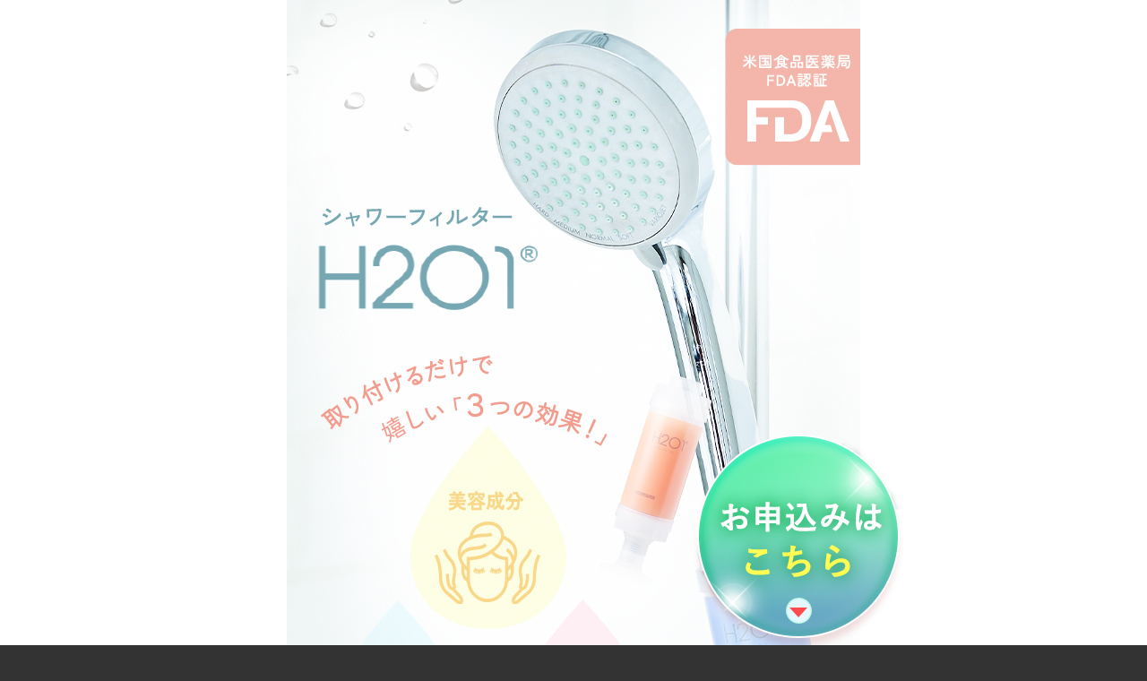

--- FILE ---
content_type: text/html; charset=utf-8
request_url: https://mirable-official.jp/products/ho01
body_size: 29005
content:


<!doctype html>
<html class="supports-no-js " lang="ja">
<head>
  <meta charset="utf-8">

  <meta http-equiv="X-UA-Compatible" content="IE=edge,chrome=1">
  <meta name="viewport" content="width=device-width,initial-scale=1">
  <meta name="theme-color" content="#8997c3">

    
    <link rel="canonical" href="https://mirable-official.jp/products/ho01">
    
  
  
    <link rel="shortcut icon" href="//mirable-official.jp/cdn/shop/files/favicon_32x32.png?v=1613754133" type="image/png">
  
  <title>
    H2O1シャワーフィルター &ndash; サイエンス正規販売店 トコハナロジー
  </title>

  
    <meta name="description" content="取り付けるだけで簡単！ご自宅のシャワーがまるで美容液に 韓国発祥のバスグッズ。これまで日本に無かった新しい美容アイテムです。使い方は簡単！ご自宅のシャワーや水栓に接続するだけ！水道水に含まれる塩素やサビを除去。そして、ビタミンや3種の美容成分、アロマの香りがお湯に溶け出し、美容にうれしいバスタイムに。お好きな香りをお選びください。">
  

  <!-- /snippets/social-meta-tags.liquid -->




<meta property="og:site_name" content="サイエンス正規販売店 トコハナロジー">
<meta property="og:url" content="https://mirable-official.jp/products/ho01">
<meta property="og:title" content="H2O1シャワーフィルター">
<meta property="og:type" content="product">
<meta property="og:description" content="取り付けるだけで簡単！ご自宅のシャワーがまるで美容液に 韓国発祥のバスグッズ。これまで日本に無かった新しい美容アイテムです。使い方は簡単！ご自宅のシャワーや水栓に接続するだけ！水道水に含まれる塩素やサビを除去。そして、ビタミンや3種の美容成分、アロマの香りがお湯に溶け出し、美容にうれしいバスタイムに。お好きな香りをお選びください。">

  <meta property="og:price:amount" content="2,709">
  <meta property="og:price:currency" content="JPY">

<meta property="og:image" content="http://mirable-official.jp/cdn/shop/products/Other_01_1200x1200.jpg?v=1651051912">
<meta property="og:image:secure_url" content="https://mirable-official.jp/cdn/shop/products/Other_01_1200x1200.jpg?v=1651051912">


<meta name="twitter:card" content="summary_large_image">
<meta name="twitter:title" content="H2O1シャワーフィルター">
<meta name="twitter:description" content="取り付けるだけで簡単！ご自宅のシャワーがまるで美容液に 韓国発祥のバスグッズ。これまで日本に無かった新しい美容アイテムです。使い方は簡単！ご自宅のシャワーや水栓に接続するだけ！水道水に含まれる塩素やサビを除去。そして、ビタミンや3種の美容成分、アロマの香りがお湯に溶け出し、美容にうれしいバスタイムに。お好きな香りをお選びください。">


  <script>window.performance && window.performance.mark && window.performance.mark('shopify.content_for_header.start');</script><meta id="shopify-digital-wallet" name="shopify-digital-wallet" content="/26749534406/digital_wallets/dialog">
<meta name="shopify-checkout-api-token" content="4ff764e70052a30984c47ef617cc2c97">
<link rel="alternate" type="application/json+oembed" href="https://mirable-official.jp/products/ho01.oembed">
<script async="async" src="/checkouts/internal/preloads.js?locale=ja-JP"></script>
<script id="apple-pay-shop-capabilities" type="application/json">{"shopId":26749534406,"countryCode":"JP","currencyCode":"JPY","merchantCapabilities":["supports3DS"],"merchantId":"gid:\/\/shopify\/Shop\/26749534406","merchantName":"サイエンス正規販売店 トコハナロジー","requiredBillingContactFields":["postalAddress","email","phone"],"requiredShippingContactFields":["postalAddress","email","phone"],"shippingType":"shipping","supportedNetworks":["visa","masterCard","amex","jcb","discover"],"total":{"type":"pending","label":"サイエンス正規販売店 トコハナロジー","amount":"1.00"},"shopifyPaymentsEnabled":true,"supportsSubscriptions":true}</script>
<script id="shopify-features" type="application/json">{"accessToken":"4ff764e70052a30984c47ef617cc2c97","betas":["rich-media-storefront-analytics"],"domain":"mirable-official.jp","predictiveSearch":false,"shopId":26749534406,"locale":"ja"}</script>
<script>var Shopify = Shopify || {};
Shopify.shop = "mirable-official.myshopify.com";
Shopify.locale = "ja";
Shopify.currency = {"active":"JPY","rate":"1.0"};
Shopify.country = "JP";
Shopify.theme = {"name":"mirable-official-plus終売","id":140970197190,"schema_name":"Narrative","schema_version":"10.0.3","theme_store_id":829,"role":"main"};
Shopify.theme.handle = "null";
Shopify.theme.style = {"id":null,"handle":null};
Shopify.cdnHost = "mirable-official.jp/cdn";
Shopify.routes = Shopify.routes || {};
Shopify.routes.root = "/";</script>
<script type="module">!function(o){(o.Shopify=o.Shopify||{}).modules=!0}(window);</script>
<script>!function(o){function n(){var o=[];function n(){o.push(Array.prototype.slice.apply(arguments))}return n.q=o,n}var t=o.Shopify=o.Shopify||{};t.loadFeatures=n(),t.autoloadFeatures=n()}(window);</script>
<script id="shop-js-analytics" type="application/json">{"pageType":"product"}</script>
<script defer="defer" async type="module" src="//mirable-official.jp/cdn/shopifycloud/shop-js/modules/v2/client.init-shop-cart-sync_Cun6Ba8E.ja.esm.js"></script>
<script defer="defer" async type="module" src="//mirable-official.jp/cdn/shopifycloud/shop-js/modules/v2/chunk.common_DGWubyOB.esm.js"></script>
<script type="module">
  await import("//mirable-official.jp/cdn/shopifycloud/shop-js/modules/v2/client.init-shop-cart-sync_Cun6Ba8E.ja.esm.js");
await import("//mirable-official.jp/cdn/shopifycloud/shop-js/modules/v2/chunk.common_DGWubyOB.esm.js");

  window.Shopify.SignInWithShop?.initShopCartSync?.({"fedCMEnabled":true,"windoidEnabled":true});

</script>
<script>(function() {
  var isLoaded = false;
  function asyncLoad() {
    if (isLoaded) return;
    isLoaded = true;
    var urls = ["https:\/\/asia-northeast1-affiliate-pr.cloudfunctions.net\/script?shop=mirable-official.myshopify.com","https:\/\/d1639lhkj5l89m.cloudfront.net\/js\/storefront\/uppromote.js?shop=mirable-official.myshopify.com"];
    for (var i = 0; i < urls.length; i++) {
      var s = document.createElement('script');
      s.type = 'text/javascript';
      s.async = true;
      s.src = urls[i];
      var x = document.getElementsByTagName('script')[0];
      x.parentNode.insertBefore(s, x);
    }
  };
  if(window.attachEvent) {
    window.attachEvent('onload', asyncLoad);
  } else {
    window.addEventListener('load', asyncLoad, false);
  }
})();</script>
<script id="__st">var __st={"a":26749534406,"offset":32400,"reqid":"4637b635-3a77-4dcf-8244-1ca7d9b06d3d-1768652090","pageurl":"mirable-official.jp\/products\/ho01","u":"de5540733fa5","p":"product","rtyp":"product","rid":7236949082310};</script>
<script>window.ShopifyPaypalV4VisibilityTracking = true;</script>
<script id="captcha-bootstrap">!function(){'use strict';const t='contact',e='account',n='new_comment',o=[[t,t],['blogs',n],['comments',n],[t,'customer']],c=[[e,'customer_login'],[e,'guest_login'],[e,'recover_customer_password'],[e,'create_customer']],r=t=>t.map((([t,e])=>`form[action*='/${t}']:not([data-nocaptcha='true']) input[name='form_type'][value='${e}']`)).join(','),a=t=>()=>t?[...document.querySelectorAll(t)].map((t=>t.form)):[];function s(){const t=[...o],e=r(t);return a(e)}const i='password',u='form_key',d=['recaptcha-v3-token','g-recaptcha-response','h-captcha-response',i],f=()=>{try{return window.sessionStorage}catch{return}},m='__shopify_v',_=t=>t.elements[u];function p(t,e,n=!1){try{const o=window.sessionStorage,c=JSON.parse(o.getItem(e)),{data:r}=function(t){const{data:e,action:n}=t;return t[m]||n?{data:e,action:n}:{data:t,action:n}}(c);for(const[e,n]of Object.entries(r))t.elements[e]&&(t.elements[e].value=n);n&&o.removeItem(e)}catch(o){console.error('form repopulation failed',{error:o})}}const l='form_type',E='cptcha';function T(t){t.dataset[E]=!0}const w=window,h=w.document,L='Shopify',v='ce_forms',y='captcha';let A=!1;((t,e)=>{const n=(g='f06e6c50-85a8-45c8-87d0-21a2b65856fe',I='https://cdn.shopify.com/shopifycloud/storefront-forms-hcaptcha/ce_storefront_forms_captcha_hcaptcha.v1.5.2.iife.js',D={infoText:'hCaptchaによる保護',privacyText:'プライバシー',termsText:'利用規約'},(t,e,n)=>{const o=w[L][v],c=o.bindForm;if(c)return c(t,g,e,D).then(n);var r;o.q.push([[t,g,e,D],n]),r=I,A||(h.body.append(Object.assign(h.createElement('script'),{id:'captcha-provider',async:!0,src:r})),A=!0)});var g,I,D;w[L]=w[L]||{},w[L][v]=w[L][v]||{},w[L][v].q=[],w[L][y]=w[L][y]||{},w[L][y].protect=function(t,e){n(t,void 0,e),T(t)},Object.freeze(w[L][y]),function(t,e,n,w,h,L){const[v,y,A,g]=function(t,e,n){const i=e?o:[],u=t?c:[],d=[...i,...u],f=r(d),m=r(i),_=r(d.filter((([t,e])=>n.includes(e))));return[a(f),a(m),a(_),s()]}(w,h,L),I=t=>{const e=t.target;return e instanceof HTMLFormElement?e:e&&e.form},D=t=>v().includes(t);t.addEventListener('submit',(t=>{const e=I(t);if(!e)return;const n=D(e)&&!e.dataset.hcaptchaBound&&!e.dataset.recaptchaBound,o=_(e),c=g().includes(e)&&(!o||!o.value);(n||c)&&t.preventDefault(),c&&!n&&(function(t){try{if(!f())return;!function(t){const e=f();if(!e)return;const n=_(t);if(!n)return;const o=n.value;o&&e.removeItem(o)}(t);const e=Array.from(Array(32),(()=>Math.random().toString(36)[2])).join('');!function(t,e){_(t)||t.append(Object.assign(document.createElement('input'),{type:'hidden',name:u})),t.elements[u].value=e}(t,e),function(t,e){const n=f();if(!n)return;const o=[...t.querySelectorAll(`input[type='${i}']`)].map((({name:t})=>t)),c=[...d,...o],r={};for(const[a,s]of new FormData(t).entries())c.includes(a)||(r[a]=s);n.setItem(e,JSON.stringify({[m]:1,action:t.action,data:r}))}(t,e)}catch(e){console.error('failed to persist form',e)}}(e),e.submit())}));const S=(t,e)=>{t&&!t.dataset[E]&&(n(t,e.some((e=>e===t))),T(t))};for(const o of['focusin','change'])t.addEventListener(o,(t=>{const e=I(t);D(e)&&S(e,y())}));const B=e.get('form_key'),M=e.get(l),P=B&&M;t.addEventListener('DOMContentLoaded',(()=>{const t=y();if(P)for(const e of t)e.elements[l].value===M&&p(e,B);[...new Set([...A(),...v().filter((t=>'true'===t.dataset.shopifyCaptcha))])].forEach((e=>S(e,t)))}))}(h,new URLSearchParams(w.location.search),n,t,e,['guest_login'])})(!0,!0)}();</script>
<script integrity="sha256-4kQ18oKyAcykRKYeNunJcIwy7WH5gtpwJnB7kiuLZ1E=" data-source-attribution="shopify.loadfeatures" defer="defer" src="//mirable-official.jp/cdn/shopifycloud/storefront/assets/storefront/load_feature-a0a9edcb.js" crossorigin="anonymous"></script>
<script data-source-attribution="shopify.dynamic_checkout.dynamic.init">var Shopify=Shopify||{};Shopify.PaymentButton=Shopify.PaymentButton||{isStorefrontPortableWallets:!0,init:function(){window.Shopify.PaymentButton.init=function(){};var t=document.createElement("script");t.src="https://mirable-official.jp/cdn/shopifycloud/portable-wallets/latest/portable-wallets.ja.js",t.type="module",document.head.appendChild(t)}};
</script>
<script data-source-attribution="shopify.dynamic_checkout.buyer_consent">
  function portableWalletsHideBuyerConsent(e){var t=document.getElementById("shopify-buyer-consent"),n=document.getElementById("shopify-subscription-policy-button");t&&n&&(t.classList.add("hidden"),t.setAttribute("aria-hidden","true"),n.removeEventListener("click",e))}function portableWalletsShowBuyerConsent(e){var t=document.getElementById("shopify-buyer-consent"),n=document.getElementById("shopify-subscription-policy-button");t&&n&&(t.classList.remove("hidden"),t.removeAttribute("aria-hidden"),n.addEventListener("click",e))}window.Shopify?.PaymentButton&&(window.Shopify.PaymentButton.hideBuyerConsent=portableWalletsHideBuyerConsent,window.Shopify.PaymentButton.showBuyerConsent=portableWalletsShowBuyerConsent);
</script>
<script data-source-attribution="shopify.dynamic_checkout.cart.bootstrap">document.addEventListener("DOMContentLoaded",(function(){function t(){return document.querySelector("shopify-accelerated-checkout-cart, shopify-accelerated-checkout")}if(t())Shopify.PaymentButton.init();else{new MutationObserver((function(e,n){t()&&(Shopify.PaymentButton.init(),n.disconnect())})).observe(document.body,{childList:!0,subtree:!0})}}));
</script>
<link id="shopify-accelerated-checkout-styles" rel="stylesheet" media="screen" href="https://mirable-official.jp/cdn/shopifycloud/portable-wallets/latest/accelerated-checkout-backwards-compat.css" crossorigin="anonymous">
<style id="shopify-accelerated-checkout-cart">
        #shopify-buyer-consent {
  margin-top: 1em;
  display: inline-block;
  width: 100%;
}

#shopify-buyer-consent.hidden {
  display: none;
}

#shopify-subscription-policy-button {
  background: none;
  border: none;
  padding: 0;
  text-decoration: underline;
  font-size: inherit;
  cursor: pointer;
}

#shopify-subscription-policy-button::before {
  box-shadow: none;
}

      </style>

<script>window.performance && window.performance.mark && window.performance.mark('shopify.content_for_header.end');</script>

  



<style>@font-face {
  font-family: Poppins;
  font-weight: 200;
  font-style: normal;
  src: url("//mirable-official.jp/cdn/fonts/poppins/poppins_n2.99893b093cc6b797a8baf99180056d9e77320b68.woff2") format("woff2"),
       url("//mirable-official.jp/cdn/fonts/poppins/poppins_n2.c218f0380a81801a28158673003c167a54d2d69c.woff") format("woff");
}

  @font-face {
  font-family: Poppins;
  font-weight: 300;
  font-style: normal;
  src: url("//mirable-official.jp/cdn/fonts/poppins/poppins_n3.05f58335c3209cce17da4f1f1ab324ebe2982441.woff2") format("woff2"),
       url("//mirable-official.jp/cdn/fonts/poppins/poppins_n3.6971368e1f131d2c8ff8e3a44a36b577fdda3ff5.woff") format("woff");
}

/* ------------------------ Critical Helper Classes ------------------------- */
.critical-hide {
  display: none;
}

.critical-clear {
  opacity: 0;
  visibility: hidden;
}

.drawer-cover {
  opacity: 0;
}

.main-content .shopify-section {
  display: none;
}

.main-content .shopify-section:first-child {
  display: inherit;
}

body:not(.template-index) .main-content {
  opacity: 0;
}


/* ----------------------------- Global Styles ------------------------------ */
*, *::before, *::after {
  box-sizing: border-box;
}

html {
  font-size: 62.5%;
  background-color: #ffffff;
}

body {
  margin: 0;
  font-size: 1.6rem;
  font-family: Poppins, sans-serif;
  font-style: normal;
  font-weight: 300;
  color: #4a4a4a;
  line-height: 1.625;
}

.page-width {
  max-width: 980px;
  padding: 0 20px;
  margin: 0 auto;
}

/* ---------------------------- Helper Classes ------------------------------ */
.visually-hidden,
.icon__fallback-text {
  position: absolute !important;
  overflow: hidden;
  clip: rect(0 0 0 0);
  height: 1px;
  width: 1px;
  padding: 0;
  border: 0;
}

/* ----------------------------- Typography --------------------------------- */
body {
  -webkit-font-smoothing: antialiased;
  -webkit-text-size-adjust: 100%;
}

.h4 {
  letter-spacing: inherit;
  text-transform: inherit;
  font-family: Poppins, sans-serif;
  font-style: normal;
  font-weight: 200;
}


.h4 a {
  color: inherit;
  text-decoration: none;
  font-weight: inherit;
}

.h4 {
  font-size: 2.2rem;
}

@media only screen and (min-width: 750px) {
  .h4 {
    font-size: 2.4rem;
    line-height: 1.5;
  }
}

/* ------------------------------ Buttons ----------------------------------- */
.btn,
.btn--secondary {
  -moz-user-select: "none";
  -ms-user-select: "none";
  -webkit-user-select: "none";
  user-select: "none";
  -webkit-appearance: none;
  -moz-appearance: none;
  appearance: none;
  display: inline-block;
  position: relative;
  width: auto;
  background-color: #8997c3;
  border-radius: 0;
  color: #ffffff;
  border: 2px solid #8997c3;
  font-size: 1.4rem;
  font-weight: 400;
  letter-spacing: 1.5px;
  text-decoration: none;
  text-align: center;
  text-transform: uppercase;
  padding: 10px 30px;
  line-height: 2.2;
  vertical-align: middle;
  cursor: pointer;
  transition: outline 0.1s linear;
  box-sizing: border-box;
}

.btn--square {
  width: 50px;
  height: 50px;
  padding: 0;
  text-align: center;
  line-height: 50px;
}

.btn--clear {
  position: relative;
  background-color: transparent;
  border: 0;
  color: #4a4a4a;
  transition: 0.15s opacity ease-out;
}

.btn--clear:hover::after,
.btn--clear::after {
  outline: 0 !important;
}

.btn::after,
.btn--secondary::after {
  content: '';
  display: block;
  position: absolute;
  top: 0;
  left: 0;
  width: 100%;
  height: 100%;
  outline: 2px solid #8997c3;
  transition: outline 0.1s linear;
}

/* -------------------------------- Icons ----------------------------------- */
.icon {
  display: inline-block;
  width: 20px;
  height: 20px;
  vertical-align: middle;
}

/* ----------------------------- Site Header -------------------------------- */
.site-header {
  position: relative;
  transition: transform 0.25s ease-out;
  z-index: 10;
}

.site-header--transparent {
  position: absolute;
  top: 0;
  left: 0;
  right: 0;
  z-index: 10;
}

.site-header__wrapper {
  position: relative;
  min-height: 60px;
  width: 100%;
  background-color: #fff;
  z-index: 10;
}

.site-header--transparent .site-header__wrapper {
  background-color: transparent;
}

.site-header__wrapper svg {
  fill: #8997c3;
}

.site-header__wrapper--transitioning {
  transition: background-color 0.25s ease-out, margin-top 0.25s ease-out;
}

.announcement-bar {
  display: none;
  text-align: center;
  position: relative;
  text-decoration: none;
  z-index: 10;
}

.announcement-bar--visible {
  display: block;
}

.announcement-bar__message {
  font-size: 16px;
  font-weight: 200;
  padding: 10px 20px;
  margin-bottom: 0;
}

.announcement-bar__message .icon {
  fill: currentColor;
}

.announcement-bar__close {
  position: absolute;
  right: 20px;
  padding: 0;
  width: 30px;
  height: 30px;
  line-height: 100%;
  top: 50%;
  -ms-transform: translateY(-50%);
  -webkit-transform: translateY(-50%);
  transform: translateY(-50%);
}

.announcement-bar__close .icon {
  width: 12px;
  height: 12px;
  fill: currentColor;
}

.site-header-sections {
  display: -webkit-flex;
  display: -ms-flexbox;
  display: flex;
  width: 100%;
  -ms-flex-align: center;
  -webkit-align-items: center;
  -moz-align-items: center;
  -ms-align-items: center;
  -o-align-items: center;
  align-items: center;
  min-height: 60px;
}

.site-header__section--title {
  display: -webkit-flex;
  display: -ms-flexbox;
  display: flex;
  width: 100%;
  -webkit-justify-content: center;
  -ms-justify-content: center;
  justify-content: center;
}

.site-header__logo-wrapper {
  display: inline-block;
  margin: 0;
  padding: 10px 0;
  text-align: center;
  line-height: 1.2;
}

.site-header__logo {
  display: block;
}

.site-header__logo-image {
  display: block;
  margin: 0 auto;
}

.site-header--transparent .site-header__logo-image {
  display: none;
}

@media only screen and (max-width: 749px) {
  .site-header__logo-image {
    max-height: 30px;
  }
}

.site-header__logo-image--transparent {
  display: none;
}

.site-header--transparent .site-header__logo-image--transparent {
  display: block;
}

.navigation-open .site-header__logo-image--transparent,
html.supports-no-js .site-header__logo-image--transparent {
  display: none;
}

.site-header__cart svg {
  width: 22px;
  height: 30px;
  margin: -2px 0 0 -2px;
}

@media only screen and (min-width: 750px) {
  .site-header__cart svg {
    width: 26px;
  }
}

.site-header__cart::after {
  border-color: #4a4a4a;
}

.site-header__cart-bubble {
  position: absolute;
  top: 15px;
  right: 10px;
  width: 10px;
  height: 10px;
  background-color: #b76b50;
  border-radius: 50%;
  opacity: 0;
  transition: all 0.25s ease-out;
  -ms-transform: scale(0);
  -webkit-transform: scale(0);
  transform: scale(0);
}

@media only screen and (min-width: 750px) {
  .site-header__cart-bubble {
    top:15px;
    right: 9px;
  }
}

.site-header__cart .site-header__cart-bubble {
  top: 13px;
}

@media only screen and (min-width: 750px) {
  .site-header__cart .site-header__cart-bubble {
    top: 12px;
  }
}

.site-header__cart-bubble--visible {
  opacity: 1;
  -ms-transform: scale(1);
  -webkit-transform: scale(1);
  transform: scale(1);
}

.burger-icon {
  display: block;
  height: 2px;
  width: 16px;
  left: 50%;
  margin-left: -8px;
  background: #8997c3;
  position: absolute;
  transition: all 0.25s ease-out;
}

@media only screen and (min-width: 750px) {
  .burger-icon {
    height:2px;
    width: 24px;
    left: 50%;
    margin-left: -12px;
  }
}

.burger-icon--top {
  top: 18px;
}

@media only screen and (min-width: 750px) {
  .burger-icon--top {
    top: 16px;
  }
}

.site-header__navigation--active .burger-icon--top {
  top: 25px;
  transform: rotate(45deg);
}

.burger-icon--mid {
  top: 24px;
}

@media only screen and (min-width: 750px) {
  .burger-icon--mid {
    top: 24px;
  }
}

.site-header__navigation--active .burger-icon--mid {
  opacity: 0;
}

.burger-icon--bottom {
  top: 30px;
}

@media only screen and (min-width: 750px) {
  .burger-icon--bottom {
    top: 32px;
  }
}

.site-header__navigation--active .burger-icon--bottom {
  top: 25px;
  transform: rotate(-45deg);
}

.site-header__navigation {
  position: relative;
}

.site-header__navigation svg {
  width: 20px;
  height: 30px;
}

.site-header__navigation::after {
  border-color: #4a4a4a;
}

/* ----------------------------- Slideshow --------------------------------- */
.slideshow {
  display: -webkit-flex;
  display: -ms-flexbox;
  display: flex;
  width: 100%;
  position: relative;
  overflow: hidden;
  min-height: 300px;
  max-height: calc(100vh - 35px);
  background-color: #d9d9d9;
}

.slideshow--full .slideshow {
  height: calc(100vh - 35px);
}

@media only screen and (max-width: 749px) {
  .slideshow--adapt .slideshow {
    max-height: 125vw;
    min-height: 75vw;
  }
}

.slideshow__slides {
  margin: 0;
  padding: 0;
  list-style: none;
}

.slideshow__slide {
  position: absolute;
  height: 100%;
  width: 100%;
  opacity: 0;
  z-index: 0;
  transition: all 0.5s cubic-bezier(0, 0, 0, 1);
}

.slideshow__slide--active {
  transition: all 0.5s cubic-bezier(0, 0, 0, 1);
  opacity: 1;
  z-index: 2;
}

.slideshow__overlay::before {
  content: '';
  position: absolute;
  top: 0;
  right: 0;
  bottom: 0;
  left: 0;
  z-index: 3;
}

.slideshow__image {
  height: 100%;
  width: 100%;
  object-fit: cover;
  z-index: 1;
  transition: opacity 0.8s cubic-bezier(0.44, 0.13, 0.48, 0.87),filter 400ms,-webkit-filter 400ms;
  font-family: "object-fit: cover";
}

.slideshow__image .placeholder-svg {
  display: block;
  fill: rgba(74,74,74,0.35);
  background-color: #f1eee6;
  position: absolute;
  top: 50%;
  left: 50%;
  height: 100%;
  width: auto;
  max-height: none;
  max-width: none;
  -ms-transform: translate(-50%, -50%);
  -webkit-transform: translate(-50%, -50%);
  transform: translate(-50%, -50%);
}

.slideshow__image .placeholder-background {
  background-color: #faf9f6;
  position: absolute;
  top: 0;
  right: 0;
  bottom: 0;
  left: 0;
}

.slideshow__navigation {
  margin: 0;
  padding: 0;
  list-style: none;
}

.slideshow__text-content-mobile,
.slideshow__button-cta-single {
  display: none;
}

.slideshow__indicators {
  margin: 0;
  padding: 0;
  list-style: none;
}
</style>

  


<link title="theme" rel="preload" href="//mirable-official.jp/cdn/shop/t/26/assets/theme.scss.css?v=135528883330667078701759333677" as="style">
<noscript><link rel="stylesheet" href="//mirable-official.jp/cdn/shop/t/26/assets/theme.scss.css?v=135528883330667078701759333677"></noscript>

<script>
/*! loadCSS. [c]2017 Filament Group, Inc. MIT License */
!function(a){"use strict";var b=function(b,c,d){function e(a){return h.body?a():void setTimeout(function(){e(a)})}function f(){i.addEventListener&&i.removeEventListener("load",f);if(!Shopify.designMode)i.media=d||"all"}var g,h=a.document,i=h.createElement("link");if(c)g=c;else{var j=(h.body||h.getElementsByTagName("head")[0]).childNodes;g=j[j.length-1]}var k=h.styleSheets;i.rel="stylesheet",i.href=b,i.media=Shopify.designMode?d||"all":"only x",e(function(){g.parentNode.insertBefore(i,c?g:g.nextSibling)});var l=function(a){for(var b=i.href,c=k.length;c--;)if(k[c].href===b)return a();setTimeout(function(){l(a)})};return i.addEventListener&&i.addEventListener("load",f),i.onloadcssdefined=l,l(f),i};"undefined"!=typeof exports?exports.loadCSS=b:a.loadCSS=b}("undefined"!=typeof global?global:this);
/*! onloadCSS. (onload callback for loadCSS) [c]2017 Filament Group, Inc. MIT License */
function onloadCSS(a,b){function c(){!d&&b&&(d=!0,b.call(a))}var d;a.addEventListener&&a.addEventListener("load",c),a.attachEvent&&a.attachEvent("onload",c),"isApplicationInstalled"in navigator&&"onloadcssdefined"in a&&a.onloadcssdefined(c)}

// Insert our stylesheet before our preload <link> tag
var preload = document.querySelector('link[href="//mirable-official.jp/cdn/shop/t/26/assets/theme.scss.css?v=135528883330667078701759333677"]');
var stylesheet = loadCSS('//mirable-official.jp/cdn/shop/t/26/assets/theme.scss.css?v=135528883330667078701759333677', preload);
// Create a property to easily detect if the stylesheet is done loading
onloadCSS(stylesheet, function() { stylesheet.loaded = true; });
</script>

  <script>
    var theme = {
      stylesheet: "//mirable-official.jp/cdn/shop/t/26/assets/theme.scss.css?v=135528883330667078701759333677",
      modelViewerUiSprite: "//mirable-official.jp/cdn/shop/t/26/assets/model-viewer-ui-sprite.svg?v=51012726060321609211745566596",
      plyrSprite: "//mirable-official.jp/cdn/shop/t/26/assets/plyr-sprite.svg?v=50389300931231853141745566596",
      strings: {
        addToCart: "カートに追加する",
        soldOut: "売り切れ",
        unavailable: "お取り扱いできません",
        addItemSuccess: "商品がカートに追加されました！",
        viewCart: "カートを見る",
        cartError: "お客様のカートをアップデートするときにエラーが発生しました。再度お試しください。",
        cartQuantityError: "[title]は[quantity]個しかカートに追加することができません。",
        regularPrice: "通常価格",
        salePrice: "販売価格",
        unitPrice: "単価",
        unitPriceSeparator: "あたり",
        newsletter: {
          blankError: "Eメールは空欄にできません。",
          invalidError: "有効なEメールアドレスを入力して下さい。"
        },
        map: {
          zeroResults: "その住所は見つかりませんでした",
          overQueryLimit: "Google APIの使用量の制限を超えました。\u003ca href=\"https:\/\/developers.google.com\/maps\/premium\/usage-limits\"\u003eプレミアムプラン\u003c\/a\u003eへのアップグレードをご検討ください。",
          authError: "あなたのGoogle Mapsのアカウント認証で問題が発生しました。\u003ca href=\"https:\/\/developers.google.com\/maps\/documentation\/javascript\/get-api-key\"\u003eJavaScript API\u003c\/a\u003eと\u003ca href=\"https:\/\/developers.google.com\/maps\/documentation\/geocoding\/get-api-key\"\u003eジオコーディング API\u003c\/a\u003eを作成し、アプリの許可を有効にしてください。",
          addressError: "住所を調べる際にエラーが発生しました"
        },
        slideshow: {
          loadSlideA11yString: "スライド[slide_number]を読み込む",
          activeSlideA11yString: "スライド[slide_number]、現在"
        }
      },
      isOnline: true,
      moneyFormat: "¥{{amount_no_decimals}}",
      mediaQuerySmall: 750,
      mediaQueryMedium: 990
    };

    

    document.documentElement.className = document.documentElement.className.replace('supports-no-js', '');
  </script>
  
  <script src="//mirable-official.jp/cdn/shop/t/26/assets/lazysizes.min.js?v=41644173127543473891745566596" async="async"></script>
  <script src="//mirable-official.jp/cdn/shop/t/26/assets/vendor.min.js?v=80505636303242466691745566596" defer="defer"></script>
  <script src="//mirable-official.jp/cdn/shop/t/26/assets/theme.min.js?v=121074123073342308341745566596" defer="defer"></script>
  <script src="//mirable-official.jp/cdn/shop/t/26/assets/custom.js?v=38689871005735304791745566596" defer="defer"></script>



<script id='tg-gtm-integration'>(function(w,d,s,l,i){w[l]=w[l]||[];w[l].push({'gtm.start':new Date().getTime(),event:'gtm.js'});var f=d.getElementsByTagName(s)[0],j=d.createElement(s),dl=l!='dataLayer'?'&l='+l:'';j.async=true;j.src='https://www.googletagmanager.com/gtm.js?id='+i+dl;f.parentNode.insertBefore(j,f);})(window,document,'script','dataLayer','GTM-WDRJKKJ');</script> 

<script>window.__pagefly_analytics_settings__ = {"acceptTracking":true};</script>
 
  
<!-- User Heat Tag ★ iman ★-->
<script type="text/javascript">
(function(add, cla){window['UserHeatTag']=cla;window[cla]=window[cla]||function(){(window[cla].q=window[cla].q||[]).push(arguments)},window[cla].l=1*new Date();var ul=document.createElement('script');var tag = document.getElementsByTagName('script')[0];ul.async=1;ul.src=add;tag.parentNode.insertBefore(ul,tag);})('//uh.nakanohito.jp/uhj2/uh.js', '_uhtracker');_uhtracker({id:'uhYYKBB1xC'});
</script>
<!-- End User Heat Tag ★ iman ★ -->
  
<script async src="https://s.yimg.jp/images/listing/tool/cv/ytag.js"></script>
<script>
window.yjDataLayer = window.yjDataLayer || [];
function ytag() { yjDataLayer.push(arguments); }
ytag({"type":"ycl_cookie"});
</script>
<!-- Google tag (gtag.js) -->
<script async src="https://www.googletagmanager.com/gtag/js?id=AW-456885473"></script>
<script>
  window.dataLayer = window.dataLayer || [];
  function gtag(){dataLayer.push(arguments);}
  gtag('js', new Date());

  gtag('config', 'AW-456885473');
</script>
  
 
  <link href="//mirable-official.jp/cdn/shop/t/26/assets/gang-custom-css-shopify--main.css?v=160428990745465382361745566596" rel="stylesheet" type="text/css" media="all" />
 <link href="//mirable-official.jp/cdn/shop/t/26/assets/customized-styles.css?v=102949021941806047351745566596" rel="stylesheet" type="text/css" media="all" /> 
  <!-- Begin Mieruca Embed Code -->
<script type="text/javascript" id="mierucajs">
window.__fid = window.__fid || [];__fid.push([716347832]);
(function() {
function mieruca(){if(typeof window.__fjsld != "undefined") return; window.__fjsld = 1; var fjs = document.createElement('script'); fjs.type = 'text/javascript'; fjs.async = true; fjs.id = "fjssync"; var timestamp = new Date;fjs.src = ('https:' == document.location.protocol ? 'https' : 'http') + '://hm.mieru-ca.com/service/js/mieruca-hm.js?v='+ timestamp.getTime(); var x = document.getElementsByTagName('script')[0]; x.parentNode.insertBefore(fjs, x); };
setTimeout(mieruca, 500); document.readyState != "complete" ? (window.attachEvent ? window.attachEvent("onload", mieruca) : window.addEventListener("load", mieruca, false)) : mieruca();
})();
</script>
<!-- End Mieruca Embed Code -->
  

<!-- BEGIN app block: shopify://apps/pagefly-page-builder/blocks/app-embed/83e179f7-59a0-4589-8c66-c0dddf959200 -->

<!-- BEGIN app snippet: pagefly-cro-ab-testing-main -->







<script>
  ;(function () {
    const url = new URL(window.location)
    const viewParam = url.searchParams.get('view')
    if (viewParam && viewParam.includes('variant-pf-')) {
      url.searchParams.set('pf_v', viewParam)
      url.searchParams.delete('view')
      window.history.replaceState({}, '', url)
    }
  })()
</script>



<script type='module'>
  
  window.PAGEFLY_CRO = window.PAGEFLY_CRO || {}

  window.PAGEFLY_CRO['data_debug'] = {
    original_template_suffix: "all_products",
    allow_ab_test: false,
    ab_test_start_time: 0,
    ab_test_end_time: 0,
    today_date_time: 1768652090000,
  }
  window.PAGEFLY_CRO['GA4'] = { enabled: false}
</script>

<!-- END app snippet -->








  <script src='https://cdn.shopify.com/extensions/019bb4f9-aed6-78a3-be91-e9d44663e6bf/pagefly-page-builder-215/assets/pagefly-helper.js' defer='defer'></script>

  <script src='https://cdn.shopify.com/extensions/019bb4f9-aed6-78a3-be91-e9d44663e6bf/pagefly-page-builder-215/assets/pagefly-general-helper.js' defer='defer'></script>

  <script src='https://cdn.shopify.com/extensions/019bb4f9-aed6-78a3-be91-e9d44663e6bf/pagefly-page-builder-215/assets/pagefly-snap-slider.js' defer='defer'></script>

  <script src='https://cdn.shopify.com/extensions/019bb4f9-aed6-78a3-be91-e9d44663e6bf/pagefly-page-builder-215/assets/pagefly-slideshow-v3.js' defer='defer'></script>

  <script src='https://cdn.shopify.com/extensions/019bb4f9-aed6-78a3-be91-e9d44663e6bf/pagefly-page-builder-215/assets/pagefly-slideshow-v4.js' defer='defer'></script>

  <script src='https://cdn.shopify.com/extensions/019bb4f9-aed6-78a3-be91-e9d44663e6bf/pagefly-page-builder-215/assets/pagefly-glider.js' defer='defer'></script>

  <script src='https://cdn.shopify.com/extensions/019bb4f9-aed6-78a3-be91-e9d44663e6bf/pagefly-page-builder-215/assets/pagefly-slideshow-v1-v2.js' defer='defer'></script>

  <script src='https://cdn.shopify.com/extensions/019bb4f9-aed6-78a3-be91-e9d44663e6bf/pagefly-page-builder-215/assets/pagefly-product-media.js' defer='defer'></script>

  <script src='https://cdn.shopify.com/extensions/019bb4f9-aed6-78a3-be91-e9d44663e6bf/pagefly-page-builder-215/assets/pagefly-product.js' defer='defer'></script>


<script id='pagefly-helper-data' type='application/json'>
  {
    "page_optimization": {
      "assets_prefetching": false
    },
    "elements_asset_mapper": {
      "Accordion": "https://cdn.shopify.com/extensions/019bb4f9-aed6-78a3-be91-e9d44663e6bf/pagefly-page-builder-215/assets/pagefly-accordion.js",
      "Accordion3": "https://cdn.shopify.com/extensions/019bb4f9-aed6-78a3-be91-e9d44663e6bf/pagefly-page-builder-215/assets/pagefly-accordion3.js",
      "CountDown": "https://cdn.shopify.com/extensions/019bb4f9-aed6-78a3-be91-e9d44663e6bf/pagefly-page-builder-215/assets/pagefly-countdown.js",
      "GMap1": "https://cdn.shopify.com/extensions/019bb4f9-aed6-78a3-be91-e9d44663e6bf/pagefly-page-builder-215/assets/pagefly-gmap.js",
      "GMap2": "https://cdn.shopify.com/extensions/019bb4f9-aed6-78a3-be91-e9d44663e6bf/pagefly-page-builder-215/assets/pagefly-gmap.js",
      "GMapBasicV2": "https://cdn.shopify.com/extensions/019bb4f9-aed6-78a3-be91-e9d44663e6bf/pagefly-page-builder-215/assets/pagefly-gmap.js",
      "GMapAdvancedV2": "https://cdn.shopify.com/extensions/019bb4f9-aed6-78a3-be91-e9d44663e6bf/pagefly-page-builder-215/assets/pagefly-gmap.js",
      "HTML.Video": "https://cdn.shopify.com/extensions/019bb4f9-aed6-78a3-be91-e9d44663e6bf/pagefly-page-builder-215/assets/pagefly-htmlvideo.js",
      "HTML.Video2": "https://cdn.shopify.com/extensions/019bb4f9-aed6-78a3-be91-e9d44663e6bf/pagefly-page-builder-215/assets/pagefly-htmlvideo2.js",
      "HTML.Video3": "https://cdn.shopify.com/extensions/019bb4f9-aed6-78a3-be91-e9d44663e6bf/pagefly-page-builder-215/assets/pagefly-htmlvideo2.js",
      "BackgroundVideo": "https://cdn.shopify.com/extensions/019bb4f9-aed6-78a3-be91-e9d44663e6bf/pagefly-page-builder-215/assets/pagefly-htmlvideo2.js",
      "Instagram": "https://cdn.shopify.com/extensions/019bb4f9-aed6-78a3-be91-e9d44663e6bf/pagefly-page-builder-215/assets/pagefly-instagram.js",
      "Instagram2": "https://cdn.shopify.com/extensions/019bb4f9-aed6-78a3-be91-e9d44663e6bf/pagefly-page-builder-215/assets/pagefly-instagram.js",
      "Insta3": "https://cdn.shopify.com/extensions/019bb4f9-aed6-78a3-be91-e9d44663e6bf/pagefly-page-builder-215/assets/pagefly-instagram3.js",
      "Tabs": "https://cdn.shopify.com/extensions/019bb4f9-aed6-78a3-be91-e9d44663e6bf/pagefly-page-builder-215/assets/pagefly-tab.js",
      "Tabs3": "https://cdn.shopify.com/extensions/019bb4f9-aed6-78a3-be91-e9d44663e6bf/pagefly-page-builder-215/assets/pagefly-tab3.js",
      "ProductBox": "https://cdn.shopify.com/extensions/019bb4f9-aed6-78a3-be91-e9d44663e6bf/pagefly-page-builder-215/assets/pagefly-cart.js",
      "FBPageBox2": "https://cdn.shopify.com/extensions/019bb4f9-aed6-78a3-be91-e9d44663e6bf/pagefly-page-builder-215/assets/pagefly-facebook.js",
      "FBLikeButton2": "https://cdn.shopify.com/extensions/019bb4f9-aed6-78a3-be91-e9d44663e6bf/pagefly-page-builder-215/assets/pagefly-facebook.js",
      "TwitterFeed2": "https://cdn.shopify.com/extensions/019bb4f9-aed6-78a3-be91-e9d44663e6bf/pagefly-page-builder-215/assets/pagefly-twitter.js",
      "Paragraph4": "https://cdn.shopify.com/extensions/019bb4f9-aed6-78a3-be91-e9d44663e6bf/pagefly-page-builder-215/assets/pagefly-paragraph4.js",

      "AliReviews": "https://cdn.shopify.com/extensions/019bb4f9-aed6-78a3-be91-e9d44663e6bf/pagefly-page-builder-215/assets/pagefly-3rd-elements.js",
      "BackInStock": "https://cdn.shopify.com/extensions/019bb4f9-aed6-78a3-be91-e9d44663e6bf/pagefly-page-builder-215/assets/pagefly-3rd-elements.js",
      "GloboBackInStock": "https://cdn.shopify.com/extensions/019bb4f9-aed6-78a3-be91-e9d44663e6bf/pagefly-page-builder-215/assets/pagefly-3rd-elements.js",
      "GrowaveWishlist": "https://cdn.shopify.com/extensions/019bb4f9-aed6-78a3-be91-e9d44663e6bf/pagefly-page-builder-215/assets/pagefly-3rd-elements.js",
      "InfiniteOptionsShopPad": "https://cdn.shopify.com/extensions/019bb4f9-aed6-78a3-be91-e9d44663e6bf/pagefly-page-builder-215/assets/pagefly-3rd-elements.js",
      "InkybayProductPersonalizer": "https://cdn.shopify.com/extensions/019bb4f9-aed6-78a3-be91-e9d44663e6bf/pagefly-page-builder-215/assets/pagefly-3rd-elements.js",
      "LimeSpot": "https://cdn.shopify.com/extensions/019bb4f9-aed6-78a3-be91-e9d44663e6bf/pagefly-page-builder-215/assets/pagefly-3rd-elements.js",
      "Loox": "https://cdn.shopify.com/extensions/019bb4f9-aed6-78a3-be91-e9d44663e6bf/pagefly-page-builder-215/assets/pagefly-3rd-elements.js",
      "Opinew": "https://cdn.shopify.com/extensions/019bb4f9-aed6-78a3-be91-e9d44663e6bf/pagefly-page-builder-215/assets/pagefly-3rd-elements.js",
      "Powr": "https://cdn.shopify.com/extensions/019bb4f9-aed6-78a3-be91-e9d44663e6bf/pagefly-page-builder-215/assets/pagefly-3rd-elements.js",
      "ProductReviews": "https://cdn.shopify.com/extensions/019bb4f9-aed6-78a3-be91-e9d44663e6bf/pagefly-page-builder-215/assets/pagefly-3rd-elements.js",
      "PushOwl": "https://cdn.shopify.com/extensions/019bb4f9-aed6-78a3-be91-e9d44663e6bf/pagefly-page-builder-215/assets/pagefly-3rd-elements.js",
      "ReCharge": "https://cdn.shopify.com/extensions/019bb4f9-aed6-78a3-be91-e9d44663e6bf/pagefly-page-builder-215/assets/pagefly-3rd-elements.js",
      "Rivyo": "https://cdn.shopify.com/extensions/019bb4f9-aed6-78a3-be91-e9d44663e6bf/pagefly-page-builder-215/assets/pagefly-3rd-elements.js",
      "TrackingMore": "https://cdn.shopify.com/extensions/019bb4f9-aed6-78a3-be91-e9d44663e6bf/pagefly-page-builder-215/assets/pagefly-3rd-elements.js",
      "Vitals": "https://cdn.shopify.com/extensions/019bb4f9-aed6-78a3-be91-e9d44663e6bf/pagefly-page-builder-215/assets/pagefly-3rd-elements.js",
      "Wiser": "https://cdn.shopify.com/extensions/019bb4f9-aed6-78a3-be91-e9d44663e6bf/pagefly-page-builder-215/assets/pagefly-3rd-elements.js"
    },
    "custom_elements_mapper": {
      "pf-click-action-element": "https://cdn.shopify.com/extensions/019bb4f9-aed6-78a3-be91-e9d44663e6bf/pagefly-page-builder-215/assets/pagefly-click-action-element.js",
      "pf-dialog-element": "https://cdn.shopify.com/extensions/019bb4f9-aed6-78a3-be91-e9d44663e6bf/pagefly-page-builder-215/assets/pagefly-dialog-element.js"
    }
  }
</script>


<!-- END app block --><link href="https://monorail-edge.shopifysvc.com" rel="dns-prefetch">
<script>(function(){if ("sendBeacon" in navigator && "performance" in window) {try {var session_token_from_headers = performance.getEntriesByType('navigation')[0].serverTiming.find(x => x.name == '_s').description;} catch {var session_token_from_headers = undefined;}var session_cookie_matches = document.cookie.match(/_shopify_s=([^;]*)/);var session_token_from_cookie = session_cookie_matches && session_cookie_matches.length === 2 ? session_cookie_matches[1] : "";var session_token = session_token_from_headers || session_token_from_cookie || "";function handle_abandonment_event(e) {var entries = performance.getEntries().filter(function(entry) {return /monorail-edge.shopifysvc.com/.test(entry.name);});if (!window.abandonment_tracked && entries.length === 0) {window.abandonment_tracked = true;var currentMs = Date.now();var navigation_start = performance.timing.navigationStart;var payload = {shop_id: 26749534406,url: window.location.href,navigation_start,duration: currentMs - navigation_start,session_token,page_type: "product"};window.navigator.sendBeacon("https://monorail-edge.shopifysvc.com/v1/produce", JSON.stringify({schema_id: "online_store_buyer_site_abandonment/1.1",payload: payload,metadata: {event_created_at_ms: currentMs,event_sent_at_ms: currentMs}}));}}window.addEventListener('pagehide', handle_abandonment_event);}}());</script>
<script id="web-pixels-manager-setup">(function e(e,d,r,n,o){if(void 0===o&&(o={}),!Boolean(null===(a=null===(i=window.Shopify)||void 0===i?void 0:i.analytics)||void 0===a?void 0:a.replayQueue)){var i,a;window.Shopify=window.Shopify||{};var t=window.Shopify;t.analytics=t.analytics||{};var s=t.analytics;s.replayQueue=[],s.publish=function(e,d,r){return s.replayQueue.push([e,d,r]),!0};try{self.performance.mark("wpm:start")}catch(e){}var l=function(){var e={modern:/Edge?\/(1{2}[4-9]|1[2-9]\d|[2-9]\d{2}|\d{4,})\.\d+(\.\d+|)|Firefox\/(1{2}[4-9]|1[2-9]\d|[2-9]\d{2}|\d{4,})\.\d+(\.\d+|)|Chrom(ium|e)\/(9{2}|\d{3,})\.\d+(\.\d+|)|(Maci|X1{2}).+ Version\/(15\.\d+|(1[6-9]|[2-9]\d|\d{3,})\.\d+)([,.]\d+|)( \(\w+\)|)( Mobile\/\w+|) Safari\/|Chrome.+OPR\/(9{2}|\d{3,})\.\d+\.\d+|(CPU[ +]OS|iPhone[ +]OS|CPU[ +]iPhone|CPU IPhone OS|CPU iPad OS)[ +]+(15[._]\d+|(1[6-9]|[2-9]\d|\d{3,})[._]\d+)([._]\d+|)|Android:?[ /-](13[3-9]|1[4-9]\d|[2-9]\d{2}|\d{4,})(\.\d+|)(\.\d+|)|Android.+Firefox\/(13[5-9]|1[4-9]\d|[2-9]\d{2}|\d{4,})\.\d+(\.\d+|)|Android.+Chrom(ium|e)\/(13[3-9]|1[4-9]\d|[2-9]\d{2}|\d{4,})\.\d+(\.\d+|)|SamsungBrowser\/([2-9]\d|\d{3,})\.\d+/,legacy:/Edge?\/(1[6-9]|[2-9]\d|\d{3,})\.\d+(\.\d+|)|Firefox\/(5[4-9]|[6-9]\d|\d{3,})\.\d+(\.\d+|)|Chrom(ium|e)\/(5[1-9]|[6-9]\d|\d{3,})\.\d+(\.\d+|)([\d.]+$|.*Safari\/(?![\d.]+ Edge\/[\d.]+$))|(Maci|X1{2}).+ Version\/(10\.\d+|(1[1-9]|[2-9]\d|\d{3,})\.\d+)([,.]\d+|)( \(\w+\)|)( Mobile\/\w+|) Safari\/|Chrome.+OPR\/(3[89]|[4-9]\d|\d{3,})\.\d+\.\d+|(CPU[ +]OS|iPhone[ +]OS|CPU[ +]iPhone|CPU IPhone OS|CPU iPad OS)[ +]+(10[._]\d+|(1[1-9]|[2-9]\d|\d{3,})[._]\d+)([._]\d+|)|Android:?[ /-](13[3-9]|1[4-9]\d|[2-9]\d{2}|\d{4,})(\.\d+|)(\.\d+|)|Mobile Safari.+OPR\/([89]\d|\d{3,})\.\d+\.\d+|Android.+Firefox\/(13[5-9]|1[4-9]\d|[2-9]\d{2}|\d{4,})\.\d+(\.\d+|)|Android.+Chrom(ium|e)\/(13[3-9]|1[4-9]\d|[2-9]\d{2}|\d{4,})\.\d+(\.\d+|)|Android.+(UC? ?Browser|UCWEB|U3)[ /]?(15\.([5-9]|\d{2,})|(1[6-9]|[2-9]\d|\d{3,})\.\d+)\.\d+|SamsungBrowser\/(5\.\d+|([6-9]|\d{2,})\.\d+)|Android.+MQ{2}Browser\/(14(\.(9|\d{2,})|)|(1[5-9]|[2-9]\d|\d{3,})(\.\d+|))(\.\d+|)|K[Aa][Ii]OS\/(3\.\d+|([4-9]|\d{2,})\.\d+)(\.\d+|)/},d=e.modern,r=e.legacy,n=navigator.userAgent;return n.match(d)?"modern":n.match(r)?"legacy":"unknown"}(),u="modern"===l?"modern":"legacy",c=(null!=n?n:{modern:"",legacy:""})[u],f=function(e){return[e.baseUrl,"/wpm","/b",e.hashVersion,"modern"===e.buildTarget?"m":"l",".js"].join("")}({baseUrl:d,hashVersion:r,buildTarget:u}),m=function(e){var d=e.version,r=e.bundleTarget,n=e.surface,o=e.pageUrl,i=e.monorailEndpoint;return{emit:function(e){var a=e.status,t=e.errorMsg,s=(new Date).getTime(),l=JSON.stringify({metadata:{event_sent_at_ms:s},events:[{schema_id:"web_pixels_manager_load/3.1",payload:{version:d,bundle_target:r,page_url:o,status:a,surface:n,error_msg:t},metadata:{event_created_at_ms:s}}]});if(!i)return console&&console.warn&&console.warn("[Web Pixels Manager] No Monorail endpoint provided, skipping logging."),!1;try{return self.navigator.sendBeacon.bind(self.navigator)(i,l)}catch(e){}var u=new XMLHttpRequest;try{return u.open("POST",i,!0),u.setRequestHeader("Content-Type","text/plain"),u.send(l),!0}catch(e){return console&&console.warn&&console.warn("[Web Pixels Manager] Got an unhandled error while logging to Monorail."),!1}}}}({version:r,bundleTarget:l,surface:e.surface,pageUrl:self.location.href,monorailEndpoint:e.monorailEndpoint});try{o.browserTarget=l,function(e){var d=e.src,r=e.async,n=void 0===r||r,o=e.onload,i=e.onerror,a=e.sri,t=e.scriptDataAttributes,s=void 0===t?{}:t,l=document.createElement("script"),u=document.querySelector("head"),c=document.querySelector("body");if(l.async=n,l.src=d,a&&(l.integrity=a,l.crossOrigin="anonymous"),s)for(var f in s)if(Object.prototype.hasOwnProperty.call(s,f))try{l.dataset[f]=s[f]}catch(e){}if(o&&l.addEventListener("load",o),i&&l.addEventListener("error",i),u)u.appendChild(l);else{if(!c)throw new Error("Did not find a head or body element to append the script");c.appendChild(l)}}({src:f,async:!0,onload:function(){if(!function(){var e,d;return Boolean(null===(d=null===(e=window.Shopify)||void 0===e?void 0:e.analytics)||void 0===d?void 0:d.initialized)}()){var d=window.webPixelsManager.init(e)||void 0;if(d){var r=window.Shopify.analytics;r.replayQueue.forEach((function(e){var r=e[0],n=e[1],o=e[2];d.publishCustomEvent(r,n,o)})),r.replayQueue=[],r.publish=d.publishCustomEvent,r.visitor=d.visitor,r.initialized=!0}}},onerror:function(){return m.emit({status:"failed",errorMsg:"".concat(f," has failed to load")})},sri:function(e){var d=/^sha384-[A-Za-z0-9+/=]+$/;return"string"==typeof e&&d.test(e)}(c)?c:"",scriptDataAttributes:o}),m.emit({status:"loading"})}catch(e){m.emit({status:"failed",errorMsg:(null==e?void 0:e.message)||"Unknown error"})}}})({shopId: 26749534406,storefrontBaseUrl: "https://mirable-official.jp",extensionsBaseUrl: "https://extensions.shopifycdn.com/cdn/shopifycloud/web-pixels-manager",monorailEndpoint: "https://monorail-edge.shopifysvc.com/unstable/produce_batch",surface: "storefront-renderer",enabledBetaFlags: ["2dca8a86"],webPixelsConfigList: [{"id":"1470005446","configuration":"{\"shopId\":\"26198\",\"env\":\"production\",\"metaData\":\"[]\"}","eventPayloadVersion":"v1","runtimeContext":"STRICT","scriptVersion":"8e11013497942cd9be82d03af35714e6","type":"APP","apiClientId":2773553,"privacyPurposes":[],"dataSharingAdjustments":{"protectedCustomerApprovalScopes":["read_customer_address","read_customer_email","read_customer_name","read_customer_personal_data","read_customer_phone"]}},{"id":"450920646","configuration":"{\"config\":\"{\\\"pixel_id\\\":\\\"G-TFNDSD1KWL\\\",\\\"gtag_events\\\":[{\\\"type\\\":\\\"begin_checkout\\\",\\\"action_label\\\":\\\"G-TFNDSD1KWL\\\"},{\\\"type\\\":\\\"search\\\",\\\"action_label\\\":\\\"G-TFNDSD1KWL\\\"},{\\\"type\\\":\\\"view_item\\\",\\\"action_label\\\":\\\"G-TFNDSD1KWL\\\"},{\\\"type\\\":\\\"purchase\\\",\\\"action_label\\\":\\\"G-TFNDSD1KWL\\\"},{\\\"type\\\":\\\"page_view\\\",\\\"action_label\\\":\\\"G-TFNDSD1KWL\\\"},{\\\"type\\\":\\\"add_payment_info\\\",\\\"action_label\\\":\\\"G-TFNDSD1KWL\\\"},{\\\"type\\\":\\\"add_to_cart\\\",\\\"action_label\\\":\\\"G-TFNDSD1KWL\\\"}],\\\"enable_monitoring_mode\\\":false}\"}","eventPayloadVersion":"v1","runtimeContext":"OPEN","scriptVersion":"b2a88bafab3e21179ed38636efcd8a93","type":"APP","apiClientId":1780363,"privacyPurposes":[],"dataSharingAdjustments":{"protectedCustomerApprovalScopes":["read_customer_address","read_customer_email","read_customer_name","read_customer_personal_data","read_customer_phone"]}},{"id":"32342214","eventPayloadVersion":"1","runtimeContext":"LAX","scriptVersion":"3","type":"CUSTOM","privacyPurposes":["ANALYTICS","MARKETING","SALE_OF_DATA"],"name":"ツナグGTM"},{"id":"shopify-app-pixel","configuration":"{}","eventPayloadVersion":"v1","runtimeContext":"STRICT","scriptVersion":"0450","apiClientId":"shopify-pixel","type":"APP","privacyPurposes":["ANALYTICS","MARKETING"]},{"id":"shopify-custom-pixel","eventPayloadVersion":"v1","runtimeContext":"LAX","scriptVersion":"0450","apiClientId":"shopify-pixel","type":"CUSTOM","privacyPurposes":["ANALYTICS","MARKETING"]}],isMerchantRequest: false,initData: {"shop":{"name":"サイエンス正規販売店 トコハナロジー","paymentSettings":{"currencyCode":"JPY"},"myshopifyDomain":"mirable-official.myshopify.com","countryCode":"JP","storefrontUrl":"https:\/\/mirable-official.jp"},"customer":null,"cart":null,"checkout":null,"productVariants":[{"price":{"amount":2709.0,"currencyCode":"JPY"},"product":{"title":"H2O1シャワーフィルター","vendor":"サイエンス正規販売店 トコハナロジー","id":"7236949082310","untranslatedTitle":"H2O1シャワーフィルター","url":"\/products\/ho01","type":"PRODUCTS"},"id":"41809814552774","image":{"src":"\/\/mirable-official.jp\/cdn\/shop\/products\/Other_01.jpg?v=1651051912"},"sku":"HO01-dr-1-2709","title":"ダマスクローズ","untranslatedTitle":"ダマスクローズ"},{"price":{"amount":2709.0,"currencyCode":"JPY"},"product":{"title":"H2O1シャワーフィルター","vendor":"サイエンス正規販売店 トコハナロジー","id":"7236949082310","untranslatedTitle":"H2O1シャワーフィルター","url":"\/products\/ho01","type":"PRODUCTS"},"id":"41809814585542","image":{"src":"\/\/mirable-official.jp\/cdn\/shop\/products\/Other_01.jpg?v=1651051912"},"sku":"HO01-cb-1-2709","title":"シトラスブリーズ","untranslatedTitle":"シトラスブリーズ"},{"price":{"amount":2709.0,"currencyCode":"JPY"},"product":{"title":"H2O1シャワーフィルター","vendor":"サイエンス正規販売店 トコハナロジー","id":"7236949082310","untranslatedTitle":"H2O1シャワーフィルター","url":"\/products\/ho01","type":"PRODUCTS"},"id":"41809814618310","image":{"src":"\/\/mirable-official.jp\/cdn\/shop\/products\/Other_01.jpg?v=1651051912"},"sku":"HO01-gf-1-2709","title":"ゴールデンフリージア","untranslatedTitle":"ゴールデンフリージア"},{"price":{"amount":2709.0,"currencyCode":"JPY"},"product":{"title":"H2O1シャワーフィルター","vendor":"サイエンス正規販売店 トコハナロジー","id":"7236949082310","untranslatedTitle":"H2O1シャワーフィルター","url":"\/products\/ho01","type":"PRODUCTS"},"id":"41809814651078","image":{"src":"\/\/mirable-official.jp\/cdn\/shop\/products\/Other_01.jpg?v=1651051912"},"sku":"HO01-lb-1-2709","title":"ライラックブロッサム","untranslatedTitle":"ライラックブロッサム"},{"price":{"amount":2709.0,"currencyCode":"JPY"},"product":{"title":"H2O1シャワーフィルター","vendor":"サイエンス正規販売店 トコハナロジー","id":"7236949082310","untranslatedTitle":"H2O1シャワーフィルター","url":"\/products\/ho01","type":"PRODUCTS"},"id":"41809814683846","image":{"src":"\/\/mirable-official.jp\/cdn\/shop\/products\/Other_01.jpg?v=1651051912"},"sku":"HO01-jm-1-2709","title":"ジャスミンミント","untranslatedTitle":"ジャスミンミント"}],"purchasingCompany":null},},"https://mirable-official.jp/cdn","fcfee988w5aeb613cpc8e4bc33m6693e112",{"modern":"","legacy":""},{"shopId":"26749534406","storefrontBaseUrl":"https:\/\/mirable-official.jp","extensionBaseUrl":"https:\/\/extensions.shopifycdn.com\/cdn\/shopifycloud\/web-pixels-manager","surface":"storefront-renderer","enabledBetaFlags":"[\"2dca8a86\"]","isMerchantRequest":"false","hashVersion":"fcfee988w5aeb613cpc8e4bc33m6693e112","publish":"custom","events":"[[\"page_viewed\",{}],[\"product_viewed\",{\"productVariant\":{\"price\":{\"amount\":2709.0,\"currencyCode\":\"JPY\"},\"product\":{\"title\":\"H2O1シャワーフィルター\",\"vendor\":\"サイエンス正規販売店 トコハナロジー\",\"id\":\"7236949082310\",\"untranslatedTitle\":\"H2O1シャワーフィルター\",\"url\":\"\/products\/ho01\",\"type\":\"PRODUCTS\"},\"id\":\"41809814552774\",\"image\":{\"src\":\"\/\/mirable-official.jp\/cdn\/shop\/products\/Other_01.jpg?v=1651051912\"},\"sku\":\"HO01-dr-1-2709\",\"title\":\"ダマスクローズ\",\"untranslatedTitle\":\"ダマスクローズ\"}}]]"});</script><script>
  window.ShopifyAnalytics = window.ShopifyAnalytics || {};
  window.ShopifyAnalytics.meta = window.ShopifyAnalytics.meta || {};
  window.ShopifyAnalytics.meta.currency = 'JPY';
  var meta = {"product":{"id":7236949082310,"gid":"gid:\/\/shopify\/Product\/7236949082310","vendor":"サイエンス正規販売店 トコハナロジー","type":"PRODUCTS","handle":"ho01","variants":[{"id":41809814552774,"price":270900,"name":"H2O1シャワーフィルター - ダマスクローズ","public_title":"ダマスクローズ","sku":"HO01-dr-1-2709"},{"id":41809814585542,"price":270900,"name":"H2O1シャワーフィルター - シトラスブリーズ","public_title":"シトラスブリーズ","sku":"HO01-cb-1-2709"},{"id":41809814618310,"price":270900,"name":"H2O1シャワーフィルター - ゴールデンフリージア","public_title":"ゴールデンフリージア","sku":"HO01-gf-1-2709"},{"id":41809814651078,"price":270900,"name":"H2O1シャワーフィルター - ライラックブロッサム","public_title":"ライラックブロッサム","sku":"HO01-lb-1-2709"},{"id":41809814683846,"price":270900,"name":"H2O1シャワーフィルター - ジャスミンミント","public_title":"ジャスミンミント","sku":"HO01-jm-1-2709"}],"remote":false},"page":{"pageType":"product","resourceType":"product","resourceId":7236949082310,"requestId":"4637b635-3a77-4dcf-8244-1ca7d9b06d3d-1768652090"}};
  for (var attr in meta) {
    window.ShopifyAnalytics.meta[attr] = meta[attr];
  }
</script>
<script class="analytics">
  (function () {
    var customDocumentWrite = function(content) {
      var jquery = null;

      if (window.jQuery) {
        jquery = window.jQuery;
      } else if (window.Checkout && window.Checkout.$) {
        jquery = window.Checkout.$;
      }

      if (jquery) {
        jquery('body').append(content);
      }
    };

    var hasLoggedConversion = function(token) {
      if (token) {
        return document.cookie.indexOf('loggedConversion=' + token) !== -1;
      }
      return false;
    }

    var setCookieIfConversion = function(token) {
      if (token) {
        var twoMonthsFromNow = new Date(Date.now());
        twoMonthsFromNow.setMonth(twoMonthsFromNow.getMonth() + 2);

        document.cookie = 'loggedConversion=' + token + '; expires=' + twoMonthsFromNow;
      }
    }

    var trekkie = window.ShopifyAnalytics.lib = window.trekkie = window.trekkie || [];
    if (trekkie.integrations) {
      return;
    }
    trekkie.methods = [
      'identify',
      'page',
      'ready',
      'track',
      'trackForm',
      'trackLink'
    ];
    trekkie.factory = function(method) {
      return function() {
        var args = Array.prototype.slice.call(arguments);
        args.unshift(method);
        trekkie.push(args);
        return trekkie;
      };
    };
    for (var i = 0; i < trekkie.methods.length; i++) {
      var key = trekkie.methods[i];
      trekkie[key] = trekkie.factory(key);
    }
    trekkie.load = function(config) {
      trekkie.config = config || {};
      trekkie.config.initialDocumentCookie = document.cookie;
      var first = document.getElementsByTagName('script')[0];
      var script = document.createElement('script');
      script.type = 'text/javascript';
      script.onerror = function(e) {
        var scriptFallback = document.createElement('script');
        scriptFallback.type = 'text/javascript';
        scriptFallback.onerror = function(error) {
                var Monorail = {
      produce: function produce(monorailDomain, schemaId, payload) {
        var currentMs = new Date().getTime();
        var event = {
          schema_id: schemaId,
          payload: payload,
          metadata: {
            event_created_at_ms: currentMs,
            event_sent_at_ms: currentMs
          }
        };
        return Monorail.sendRequest("https://" + monorailDomain + "/v1/produce", JSON.stringify(event));
      },
      sendRequest: function sendRequest(endpointUrl, payload) {
        // Try the sendBeacon API
        if (window && window.navigator && typeof window.navigator.sendBeacon === 'function' && typeof window.Blob === 'function' && !Monorail.isIos12()) {
          var blobData = new window.Blob([payload], {
            type: 'text/plain'
          });

          if (window.navigator.sendBeacon(endpointUrl, blobData)) {
            return true;
          } // sendBeacon was not successful

        } // XHR beacon

        var xhr = new XMLHttpRequest();

        try {
          xhr.open('POST', endpointUrl);
          xhr.setRequestHeader('Content-Type', 'text/plain');
          xhr.send(payload);
        } catch (e) {
          console.log(e);
        }

        return false;
      },
      isIos12: function isIos12() {
        return window.navigator.userAgent.lastIndexOf('iPhone; CPU iPhone OS 12_') !== -1 || window.navigator.userAgent.lastIndexOf('iPad; CPU OS 12_') !== -1;
      }
    };
    Monorail.produce('monorail-edge.shopifysvc.com',
      'trekkie_storefront_load_errors/1.1',
      {shop_id: 26749534406,
      theme_id: 140970197190,
      app_name: "storefront",
      context_url: window.location.href,
      source_url: "//mirable-official.jp/cdn/s/trekkie.storefront.cd680fe47e6c39ca5d5df5f0a32d569bc48c0f27.min.js"});

        };
        scriptFallback.async = true;
        scriptFallback.src = '//mirable-official.jp/cdn/s/trekkie.storefront.cd680fe47e6c39ca5d5df5f0a32d569bc48c0f27.min.js';
        first.parentNode.insertBefore(scriptFallback, first);
      };
      script.async = true;
      script.src = '//mirable-official.jp/cdn/s/trekkie.storefront.cd680fe47e6c39ca5d5df5f0a32d569bc48c0f27.min.js';
      first.parentNode.insertBefore(script, first);
    };
    trekkie.load(
      {"Trekkie":{"appName":"storefront","development":false,"defaultAttributes":{"shopId":26749534406,"isMerchantRequest":null,"themeId":140970197190,"themeCityHash":"17017158300598914924","contentLanguage":"ja","currency":"JPY","eventMetadataId":"df6ddee8-221f-42d8-ae89-eee4359a874a"},"isServerSideCookieWritingEnabled":true,"monorailRegion":"shop_domain","enabledBetaFlags":["65f19447"]},"Session Attribution":{},"S2S":{"facebookCapiEnabled":false,"source":"trekkie-storefront-renderer","apiClientId":580111}}
    );

    var loaded = false;
    trekkie.ready(function() {
      if (loaded) return;
      loaded = true;

      window.ShopifyAnalytics.lib = window.trekkie;

      var originalDocumentWrite = document.write;
      document.write = customDocumentWrite;
      try { window.ShopifyAnalytics.merchantGoogleAnalytics.call(this); } catch(error) {};
      document.write = originalDocumentWrite;

      window.ShopifyAnalytics.lib.page(null,{"pageType":"product","resourceType":"product","resourceId":7236949082310,"requestId":"4637b635-3a77-4dcf-8244-1ca7d9b06d3d-1768652090","shopifyEmitted":true});

      var match = window.location.pathname.match(/checkouts\/(.+)\/(thank_you|post_purchase)/)
      var token = match? match[1]: undefined;
      if (!hasLoggedConversion(token)) {
        setCookieIfConversion(token);
        window.ShopifyAnalytics.lib.track("Viewed Product",{"currency":"JPY","variantId":41809814552774,"productId":7236949082310,"productGid":"gid:\/\/shopify\/Product\/7236949082310","name":"H2O1シャワーフィルター - ダマスクローズ","price":"2709","sku":"HO01-dr-1-2709","brand":"サイエンス正規販売店 トコハナロジー","variant":"ダマスクローズ","category":"PRODUCTS","nonInteraction":true,"remote":false},undefined,undefined,{"shopifyEmitted":true});
      window.ShopifyAnalytics.lib.track("monorail:\/\/trekkie_storefront_viewed_product\/1.1",{"currency":"JPY","variantId":41809814552774,"productId":7236949082310,"productGid":"gid:\/\/shopify\/Product\/7236949082310","name":"H2O1シャワーフィルター - ダマスクローズ","price":"2709","sku":"HO01-dr-1-2709","brand":"サイエンス正規販売店 トコハナロジー","variant":"ダマスクローズ","category":"PRODUCTS","nonInteraction":true,"remote":false,"referer":"https:\/\/mirable-official.jp\/products\/ho01"});
      }
    });


        var eventsListenerScript = document.createElement('script');
        eventsListenerScript.async = true;
        eventsListenerScript.src = "//mirable-official.jp/cdn/shopifycloud/storefront/assets/shop_events_listener-3da45d37.js";
        document.getElementsByTagName('head')[0].appendChild(eventsListenerScript);

})();</script>
  <script>
  if (!window.ga || (window.ga && typeof window.ga !== 'function')) {
    window.ga = function ga() {
      (window.ga.q = window.ga.q || []).push(arguments);
      if (window.Shopify && window.Shopify.analytics && typeof window.Shopify.analytics.publish === 'function') {
        window.Shopify.analytics.publish("ga_stub_called", {}, {sendTo: "google_osp_migration"});
      }
      console.error("Shopify's Google Analytics stub called with:", Array.from(arguments), "\nSee https://help.shopify.com/manual/promoting-marketing/pixels/pixel-migration#google for more information.");
    };
    if (window.Shopify && window.Shopify.analytics && typeof window.Shopify.analytics.publish === 'function') {
      window.Shopify.analytics.publish("ga_stub_initialized", {}, {sendTo: "google_osp_migration"});
    }
  }
</script>
<script
  defer
  src="https://mirable-official.jp/cdn/shopifycloud/perf-kit/shopify-perf-kit-3.0.4.min.js"
  data-application="storefront-renderer"
  data-shop-id="26749534406"
  data-render-region="gcp-us-central1"
  data-page-type="product"
  data-theme-instance-id="140970197190"
  data-theme-name="Narrative"
  data-theme-version="10.0.3"
  data-monorail-region="shop_domain"
  data-resource-timing-sampling-rate="10"
  data-shs="true"
  data-shs-beacon="true"
  data-shs-export-with-fetch="true"
  data-shs-logs-sample-rate="1"
  data-shs-beacon-endpoint="https://mirable-official.jp/api/collect"
></script>
</head> 

<body id="h2o1シャワーフィルター" class="template-product data-animations">
<script>!function(){window.SLIDECART=!0;window.SLIDECART_FORMAT='¥{{amount_no_decimals}}';var e="https://cdn.jsdelivr.net/gh/apphq/slidecart-dist@master/slidecarthq.js?"+(new Date).getTime(),t=document.createElement("script");t.type="text/javascript",t.src=e,document.querySelector("body").appendChild(t)}();</script>
  <a class="visually-hidden skip-link" href="#MainContent">コンテンツにスキップする</a>
  

    <div id="shopify-section-header" class="shopify-section">
<div class="site-header" data-section-id="header" data-section-type="header-section" data-drawer-push >
  <header class="site-header__wrapper" role="banner">
    

    <div class="site-header-sections page-width"><!--ヘッダー全体-->
      
      <nav class="site-header__section site-header__section--button"
        data-site-navigation role="navigation"
      ><!--ヘッダーメニュー-->
        <button class="site-header__navigation btn btn--clear btn--square"
          aria-expanded="false"
          data-navigation-button
        >
          <span class="burger-icon burger-icon--top"></span>
          <span class="burger-icon burger-icon--mid"></span>
          <span class="burger-icon burger-icon--bottom"></span>
          <span class="icon__fallback-text">メニュー</span>
        </button>
        <div class="navigation supports-no-js critical-hide" data-section-id="header" data-section-type="navigation" aria-hidden=true>
          <div class="navigation__container">
            <ul class="navigation__links">
              
                
                
                  <li class="navigation__link navigation__entrance-animation">
                    <a href="/">HOME</a>
                  </li>
                
              
                
                
                  <li class="navigation__link navigation__has-sublinks navigation__has-sublinks--collapsed navigation__entrance-animation">
                    <button class="navigation__expand-sublinks" aria-expanded="false">
                      <span aria-hidden="true">製品情報</span>
                      <span class="visually-hidden">メニュー製品情報</span>
                      <svg aria-hidden="true" focusable="false" role="presentation" class="icon icon-arrow-down" viewBox="0 0 20 20"><path fill="#444" d="M3.2 6l6.4 8.4c.4 0 6.8-8.4 6.8-8.4H3.2z"/></svg>
                    </button>
                    <div class="navigation__sublinks-container">
                      <ul class="navigation__sublinks">
                        
                          <li class="navigation__sublink">
                            
                              <a href="https://mirable-official.jp/products/se08">ミラブルゼロ</a>
                            
                          </li>
                        
                          <li class="navigation__sublink">
                            
                              <a href="/products/se02">トルネードスティック 単品</a>
                            
                          </li>
                        
                          <li class="navigation__sublink">
                            
                              <a href="/products/se02-3">トルネードスティック ３本セット</a>
                            
                          </li>
                        
                          <li class="navigation__sublink">
                            
                              <a href="/products/se07">どこでもミラバス</a>
                            
                          </li>
                        
                          <li class="navigation__sublink">
                            
                              <a href="https://mirable-official.jp/products/ho01">H2O1 シャワーフィルター</a>
                            
                          </li>
                        
                          <li class="navigation__sublink">
                            
                              <a href="/products/se09-0001">ミラセルスティック</a>
                            
                          </li>
                        
                      </ul>
                    </div>
                  </li>
                
              
                
                
                  <li class="navigation__link navigation__entrance-animation">
                    <a href="https://mirable-official.jp/blogs/column">ミラブルをもっと知る ｰCOLUMNｰ</a>
                  </li>
                
              
                
                
                  <li class="navigation__link navigation__entrance-animation">
                    <a href="/pages/guide">ご利用ガイド</a>
                  </li>
                
              
                
                
                  <li class="navigation__link navigation__entrance-animation">
                    <a href="/pages/contact">お問い合わせ</a>
                  </li>
                
              
            </ul>

            <ul class="navigation__links">
              
                
                  <li class="navigation__link navigation__link--secondary navigation__entrance-animation">
                    <a href="/account/login">ログイン</a>
                  </li>
                  <li class="navigation__link navigation__link--secondary navigation__entrance-animation">
                    <a href="/account/register">アカウントを作成する</a>
                  </li>
                
              
              
                <li class="navigation__link navigation__link--secondary navigation__entrance-animation">
                  <a href="/search">検索</a>
                </li>
              
                <li class="navigation__link navigation__link--secondary navigation__entrance-animation">
                  <a href="https://bitekilab.link-lc.com/adoptin/8/?AD_CODE=0007_00002&elinktag=3NXepLPX">LINEお友達登録</a>
                </li>
              
            </ul>

            
              <div class="navigation__social-sharing navigation__entrance-animation">
                <div class="social-links social-links--large"><ul class="list--inline">
    

      

      

    

      

      

    

      

      

    

      

      

    

      

      

    

      

      

    

      

      

    

      

      

    
  </ul>
</div>

              </div>
            

            <div class="navigation__search navigation__entrance-animation">
  <form action="/search" method="get" role="search">
    <div class="input-group--underline">
      <input class="input-group__field" type="search" name="q" value="" placeholder="検索する" aria-label="検索する" tabindex="-1">
      <div class="input-group__btn">
        <button type="submit" class="btn btn--clear btn--square" tabindex="-1">
          <svg aria-hidden="true" focusable="false" role="presentation" class="icon icon-search" viewBox="0 0 21.4 21.4"><path fill="#444" d="M13.4 0c-4.4 0-8 3.6-8 8 0 1.8.6 3.5 1.7 4.9L0 20l1.4 1.4 7.1-7.1c1.4 1.1 3.1 1.7 4.9 1.7 4.4 0 8-3.6 8-8s-3.6-8-8-8zm0 14c-3.3 0-6-2.7-6-6s2.7-6 6-6 6 2.7 6 6-2.7 6-6 6z"/></svg>
          <span class="icon__fallback-text">もう一度検索する</span>
        </button>
      </div>
    </div>
  </form>
</div>

          </div>
        </div>
      </nav>
      <div class="site-header__section site-header__section--title"><!--ショップ名-->
        
        
          <div class="site-header__logo-wrapper h4" itemscope itemtype="http://schema.org/Organization">
        

        <a href="/" itemprop="url" class="site-header__logo">
            <style>
              .site-header__logo-image {
                height: 40px;
              }
            </style>

            <img class="site-header__logo-image" src="//mirable-official.jp/cdn/shop/files/logo_86ef915e-90db-4428-8fca-6e014de65291_x40.png?v=1613768164" srcset="//mirable-official.jp/cdn/shop/files/logo_86ef915e-90db-4428-8fca-6e014de65291_x40.png?v=1613768164 1x, //mirable-official.jp/cdn/shop/files/logo_86ef915e-90db-4428-8fca-6e014de65291_x40@2x.png?v=1613768164 2x" alt="サイエンス正規販売店 トコハナロジー" itemprop="logo">

            
          
        </a>

        
          </div>
          
        
      </div>
      

      <div class="site-header__section site-header__section--button"><!--カート-->
        <a href="/cart" class="btn btn--clear btn--square btn--hover-scale site-header__cart ajax-cart__toggle" aria-expanded="false">
          <svg aria-hidden="true" focusable="false" role="presentation" class="icon icon-header-cart" viewBox="0 0 24.3 26"><path d="M22.6 21.5v-2H7.9c-.2 0-.4-.1-.4-.1 0-.1 0-.3.2-.5l2.3-2.1 13.2-1.4 1.1-10h-18L4.6 1 .5 0 0 1.9l3.1.7 5.2 13-2 1.8c-.8.7-1 1.8-.7 2.7.4.9 1.2 1.4 2.3 1.4h14.7zM7.1 7.4H22l-.7 6.2-11.2 1.2-3-7.4z"/><ellipse cx="8.1" cy="24.4" rx="1.6" ry="1.6"/><ellipse cx="21.7" cy="24.4" rx="1.6" ry="1.6"/></svg>
          <span class="icon__fallback-text">カートを見る</span>
          <span class="site-header__cart-bubble"></span>
        </a>
      </div>
    </div>
  </header>
</div>


</div>


  <div class="main-content" data-drawer-push>
    <div class="main-content__wrapper">
      <main class="content-for-layout" id="MainContent" role="main">
        

<div id="shopify-section-product-template" class="shopify-section">


<div class="product-template" data-section-id="product-template" data-section-type="product-template" data-variant-id="41809814552774" itemscope itemtype="http://schema.org/Product">
  <meta itemprop="name" content="H2O1シャワーフィルター">
  <meta itemprop="url" content="https://mirable-official.jp/products/ho01">
  <meta itemprop="image" content="//mirable-official.jp/cdn/shop/products/Other_01_grande.jpg?v=1651051912">

  
  <div class="page-width page-width--no-gutter"><div class="product__lp_content product__content-top rte">
      <div class="main-wrapper">

    <div><img src="//file.mirable-official.jp/product/ho01/img/lp1_001.jpg" alt="" width="640" height="1109" decoding="async"></div>
    <div><img src="//file.mirable-official.jp/product/ho01/img/lp1_002.jpg" alt="" width="640" height="1207" decoding="async" loading="lazy"></div>
    <div><img src="//file.mirable-official.jp/product/ho01/img/lp1_003.jpg" alt="" width="640" height="745" decoding="async" loading="lazy"></div>
    <div><img src="//file.mirable-official.jp/product/ho01/img/lp1_004.jpg" alt="" width="640" height="1318" decoding="async" loading="lazy"></div>
    <div><img src="//file.mirable-official.jp/product/ho01/img/lp1_006.jpg" alt="" width="640" height="1407" decoding="async" loading="lazy"></div>
    <div><img src="//file.mirable-official.jp/product/ho01/img/lp1_007.jpg" alt="" width="640" height="1348" decoding="async" loading="lazy"></div>
	<!--オファー-->
	 <div class="relativebtn">
    <div><img src="//file.mirable-official.jp/product/ho01/img/lp1_008.jpg" alt="" width="640" height="1318" decoding="async" loading="lazy"></div>
    <a href="#lp-form" class="absolute_btn"><img src="//file.mirable-official.jp/product/ho01/img/btn.png" alt=""></a>
<p class="tanpin"><a href="https://mirable-official.jp/products/ho02">アダプターのご購入はこちら</a></p>
		 <!--<p class="nyukamachi"><img src="//file.mirable-official.jp/product/ho01/img/lp1_nyukamachi.png"></p>-->
	</div>
	<!--オファーここまで-->
    <div><img src="//file.mirable-official.jp/product/ho01/img/lp2_001.jpg" alt="" width="640" height="2637" decoding="async" loading="lazy"></div>
    <div><img src="//file.mirable-official.jp/product/ho01/img/lp2_002.jpg" alt="" width="640" height="1871" decoding="async" loading="lazy"></div>
    <div><img src="//file.mirable-official.jp/product/ho01/img/lp2_003.jpg" alt="" width="640" height="2546" decoding="async" loading="lazy"></div>
    <div class="relativebtn">
		<img src="//file.mirable-official.jp/product/ho01/img/lp3_001.jpg" alt="" width="640" height="2440" decoding="async" loading="lazy">
	 <!--<p class="nyukamachi2"><img src="//file.mirable-official.jp/product/ho01/img/lp1_nyukamachi.png"></p>-->
	</div>
    <div><img src="//file.mirable-official.jp/product/ho01/img/lp3_002.jpg" alt="" width="640" height="1415" decoding="async" loading="lazy"></div>
	<!--オファー-->
	 <div class="relativebtn">
    <div><img src="//file.mirable-official.jp/product/ho01/img/lp1_008.jpg" alt="" width="640" height="1318" decoding="async" loading="lazy"></div>
    <a href="#lp-form" class="absolute_btn"><img src="//file.mirable-official.jp/product/ho01/img/btn.png" alt=""></a>
		 <p class="tanpin"><a href="https://mirable-official.jp/products/ho02">アダプターのご購入はこちら</a></p>
		 <!--<p class="nyukamachi"><img src="//file.mirable-official.jp/product/ho01/img/lp1_nyukamachi.png"></p>-->
	</div>
	<!--オファーここまで-->


</div>
<div id="lp-form"></div>

<div class="fix_btn" id="fix"><a href="#lp-form" class="image-link"><img src="https://file.mirable-official.jp/product/se01/img/se01_fixbtn.png" alt="" style=""></a></div>
<style>
.tanpin{
    position: absolute;
    font-size: 1.2em;
    font-weight: 400;
    font-family: 'Noto Sans JP', sans-serif;
    top: 87.5%;
    left: 30%;
	
}
	

@media screen and (max-width: 640px) {.tanpin{font-size: 3vw;}}
.nyukamachi {
    position: absolute;
    bottom: 18%;
    left: 7.5%;
    width: 85%;
    background: rgb(148 148 148 / 84%);
}
.nyukamachi2 {
    position: absolute;
    bottom: 4.5%;
    left: 5.5%;
    width: 89%;
    background: rgb(148 148 148 / 84%);
}
.relativebtn{
	position: relative;
}
.absolute_btn{
   position: absolute !important;
	top:80%;
	left:15%;
	width: 70%;
		
}
	body{
		margin-top: -60px;
	}

	.main-wrapper{
		width: 100%;
		max-width:640px;
		margin: 0 auto;
		}
	img{
		vertical-align: bottom;
	}
	.video-wrapper iframe {    
	position: intial!important;
	overflow: intial!important;
    top: intial!important;
    left: intial!important;
    width: intial!important;
	height:intial!important;}

	.relative{
		position: relative;
		padding: 0!important;}	

	.btn01,.btn02{position: absolute;}
	
	.btn01{
    top: 63%;
    width: 80%;
    right: 10%;
	}
	.btn02{
    top: 89%;
    width: 80%;
    right: 10%;
	}
	
	.area_01{
    position: absolute;
    top: 24%;
    z-index: 100;
    width: 88%;
    left: 6%;
	}
	.area_02{	
    position: absolute;
    top: 18%;
    z-index: 100;
    width: 64%;
    left: 18%;
	}
	
	.area_03{
    position: absolute;
	top: 35%;
    z-index: 100;
    width: 64%;
    left: 19%;
	}
.modaal-container {
	height:80vh!important;
	}
.fix_btn{position: fixed; bottom: 0px; right: 0px; z-index: 999; width: 39%; max-width: 150px; float: none !important;}
@media only screen and (max-width:700px) {
.fix_btn{right: 0px; width: 39%; max-width: 150px;}
}
@media only screen and (min-width:700px) {
.fix_btn{right: 20%; width: 40%; max-width: 250px;}
}
#container1{top:30%;}
.gentei-r{position:relative;}.genteibox{text-align: center;letter-spacing: 4px;font-family: serif;position:absolute;top:42%;left: 0;right:0;}.days{margin: -3% 0;letter-spacing: -1px; color: #c7b24b;}
@media (max-width: 640px) {.days{font-size:11.78125vw;}.text-g{font-size:4.78125vw;}}
@media (min-width: 641px) {.days{font-size: 76px;}.text-g{font-size:32px;}}

.shopify-section{}
body{position:relative;}
.site-header--fixed .site-header__wrapper{background-color:transparent;}
nav.site-header__section--button{display:none;}
.site-header__section--title{display:none;}
div.site-header__section--button{background-color:rgba(255,255,255,0.95);border-radius:100%;margin:auto 0 auto auto;border:solid 2px #C6CFEB;}
</style>


<link rel="stylesheet" href="https://cdnjs.cloudflare.com/ajax/libs/Modaal/0.4.4/css/modaal.min.css">
<script src="https://code.jquery.com/jquery-3.6.0.min.js"></script> 
<script src="https://cdnjs.cloudflare.com/ajax/libs/Modaal/0.4.4/js/modaal.min.js"></script> 
<script>
    $('.pdf').modaal({
        type: 'iframe',
    });
</script>


<script>                                      
$(function () {
    $(window).scroll(function () {
        const wHeight = $(window).height();
        const scrollAmount = $(window).scrollTop();
        $('.scrollanime').each(function () {
            const targetPosition = $(this).offset().top;
            if(scrollAmount > targetPosition - wHeight + 60) {
                $(this).addClass("fadeInDown");
            }
        });
    });
});
$(function(){
	$(window).scroll(function(){
		// 対象までの高さ
		var distanceTop = $('#lp-form').offset().top - $(window).height();
		if ($(window).scrollTop() > distanceTop) {
			$('#fix').fadeOut("slow");
		} else {
			$('#fix').fadeIn("slow");
		}
	});
});
 </script>
       
    </div>

        

        

        

        

        


      

  
  
  

  <div class="product__media-container" style="max-width: 812px" data-media-id="product-template-25598520230086" data-variant-media-toggle-hide><a href="//mirable-official.jp/cdn/shop/products/Other_01.jpg?v=1651051912"
     class="product__media-wrapper"
     style="padding-top:80.00966884215615%"
     data-product-slideshow-open
     data-media-id="product-template-25598520230086">
    
    <img class="product__media-preview-image lazyload"
        
        data-src="//mirable-official.jp/cdn/shop/products/Other_01_{width}x.jpg?v=1651051912"
        data-widths="[360, 540, 720, 900, 1080, 1296, 1512, 1728, 2048]"
        data-aspectratio="1.2498489425981874"
        data-sizes="auto"
        alt="スライドショーH2O1シャワーフィルターの画像を開く
"
        data-variant-media-image></a>
</div>



  </div>

  
  <div class="product__content page-width">
    <div class="grid">
      <div class="grid__item medium-up--push-one-twelfth medium-up--ten-twelfths">
        <div class="product__content-header">

          

          <h1 class="product__title h2 text-center" itemprop="name">H2O1シャワーフィルター</h1>
             
             
<div class="product__policies rte"><a href="/policies/shipping-policy">配送料</a>は購入手続き時に計算されます。
</div></div>

<!--ここから-->
<!--<style>
    .info_newyear {
        max-width: 852px;
        width: 100%;
        font-size: 16px;
        border: solid 1px #b90606;
        margin: 2.5% auto;
        padding: 2em;
        background: #fff;
        text-align: center;
    }

    .info_newyear .red {
        color: #b90606;
        font-weight: bold;
    }
    .info_newyear .red02 {
        color: #b90606;
    }
    .text-inline {
        display: inline-block;
    }
</style>
<div class="info_newyear">
    <p>平素よりサイエンス正規販売店 トコハナロジーをご愛顧いただき誠にありがとうございます。<br>
        誠に勝手ながら、弊社では下記期間を休業とさせていただきます。<br>
        <span class="red text-inline">2024年12月28日（土）</span><span class="red text-inline">～2025年1月5日（日）</span><br><br>
        <span class="text-inline red02">12月27日（金）</span><span class="text-inline">以降のご注文につきましては、</span><span
            class="text-inline red02">1月7日（火）</span><span class="text-inline red02">以降順次発送</span>とさせていただきます。<br>
        お客様にはご迷惑をお掛けしますが、何卒ご了承くださいますようお願いいたします。
    </p>
</div>-->
<!--ここまで-->
        <div class="product__content-main">
          <div class="product__description rte" itemprop="description" class="rte">
            <h4 class="color-primary" data-mce-fragment="1">取り付けるだけで簡単！ご自宅のシャワーがまるで美容液に</h4>
<p data-mce-fragment="1">韓国発祥のバスグッズ。これまで日本に無かった新しい美容アイテムです。<br>使い方は簡単！ご自宅のシャワーや水栓に接続するだけ！水道水に含まれる塩素やサビを除去。そして、ビタミンや3種の美容成分、アロマの香りがお湯に溶け出し、美容にうれしいバスタイムに。お好きな香りをお選びください。</p>
          </div>

          <div class="product__form-container" itemprop="offers" itemscope itemtype="http://schema.org/Offer">
            <div class="product__form-wrapperno-fixed" id="product__form-wrapper">
              <meta itemprop="price" content="¥2,980">
              <meta itemprop="priceCurrency" content="JPY">
              <link itemprop="availability" href="http://schema.org/InStock">
                

<form method="post" action="/cart/add" id="product_form_7236949082310" accept-charset="UTF-8" class="product-form" enctype="multipart/form-data"><input type="hidden" name="form_type" value="product" /><input type="hidden" name="utf8" value="✓" />
  
    
<b>▼お選びください</b><!-- 追加 --><div class="product-form__item supports-js">

        
          <label class="single-option-selector__label" for="Flavor">Flavor</label>
        

        <select id="Flavor" name="Flavor" class="single-option-selector" data-option-input>
          
            
            <option value="ダマスクローズ" selected>ダマスクローズ</option>
          
            
            <option value="シトラスブリーズ" >シトラスブリーズ</option>
          
            
            <option value="ゴールデンフリージア" >ゴールデンフリージア</option>
          
            
            <option value="ライラックブロッサム" >ライラックブロッサム</option>
          
            
            <option value="ジャスミンミント" >ジャスミンミント</option>
          
        </select>
      </div>
    
  

  <select name="id" class="product-form__master-select supports-no-js" data-master-select>
    
      

        
        <option  selected="selected"  data-sku="HO01-dr-1-2709" value="41809814552774">ダマスクローズ - ¥2,709 JPY</option>

      
    
      

        
        <option  data-sku="HO01-cb-1-2709" value="41809814585542">シトラスブリーズ - ¥2,709 JPY</option>

      
    
      

        
        <option  data-sku="HO01-gf-1-2709" value="41809814618310">ゴールデンフリージア - ¥2,709 JPY</option>

      
    
      

        
        <option  data-sku="HO01-lb-1-2709" value="41809814651078">ライラックブロッサム - ¥2,709 JPY</option>

      
    
      

        
        <option  data-sku="HO01-jm-1-2709" value="41809814683846">ジャスミンミント - ¥2,709 JPY</option>

      
    
  </select>

  

  <button class="btn btn--to-secondary btn--full product__add-to-cart-button"
    data-cart-submit
    type="submit" name="add"
    
    aria-label="カートに追加する"
  >
    <span class="primary-text" aria-hidden="false" data-cart-primary-submit-text>
      カートに追加する
    </span>
    <span class="secondary-text" aria-hidden=true data-cart-secondary-submit-text>カートを見る</span>
  </button>
  <p class="product__notification text-small text-center" data-cart-notification></p>
  
<input type="hidden" name="product-id" value="7236949082310" /><input type="hidden" name="section-id" value="product-template" /></form>

              

              
            </div>
          </div>

        </div>
      </div>
    </div>
  </div>

  
  


  


  
  
    <div class="product-slideshow product-slideshow--single critical-hide" data-product-slideshow data-media-group aria-hidden="true">
      <button class="product-slideshow__close btn btn--clear btn--square" tabindex="-1" data-product-slideshow-close><svg aria-hidden="true" focusable="false" role="presentation" class="icon icon-close" viewBox="0 0 16.8 16.8"><path fill="#444" d="M16.8 1.5L15.4.1 8.4 7l-7-7L0 1.4l7 7-7 7 1.4 1.4 7-7 7 7 1.4-1.4-7-7z"/></svg></button>

      <div class="product-slideshow__content">
        <div class="product-slideshow__slide-list slider" data-product-slider>
          






<div id="product-template-25598520230086-wrapper"
    class="product-slideshow__slide slider__slide slider__slide--active"
    
    
    
    data-product-media-wrapper
    data-media-id="product-template-25598520230086"
    data-product-slideshow-slide
    tabindex="-1">

  <div class="product-media product-media--slideshow product-media--image"
    
    >

    
        
        <img class="product-media__image product-media__image--slideshow lazyload fade-in"
            
            data-src="//mirable-official.jp/cdn/shop/products/Other_01_{width}x.jpg?v=1651051912"
            data-widths="[180, 360, 540, 720, 900, 1080, 1296, 1512, 1728, 2048]"
            data-aspectratio="1.2498489425981874"
            data-sizes="auto"
            data-parent-fit="contain"
            data-product-slideshow-image
            alt="H2O1シャワーフィルター">

        <div class="sk-fading-circle">
  <div class="sk-circle1 sk-circle"></div>
  <div class="sk-circle2 sk-circle"></div>
  <div class="sk-circle3 sk-circle"></div>
  <div class="sk-circle4 sk-circle"></div>
  <div class="sk-circle5 sk-circle"></div>
  <div class="sk-circle6 sk-circle"></div>
  <div class="sk-circle7 sk-circle"></div>
  <div class="sk-circle8 sk-circle"></div>
  <div class="sk-circle9 sk-circle"></div>
  <div class="sk-circle10 sk-circle"></div>
  <div class="sk-circle11 sk-circle"></div>
  <div class="sk-circle12 sk-circle"></div>
</div>

      
  </div>
</div>

          
        </div>

        


        
      </div>
    </div>
  

  

  <script type="application/json" data-product-json>
    {"id":7236949082310,"title":"H2O1シャワーフィルター","handle":"ho01","description":"\u003ch4 class=\"color-primary\" data-mce-fragment=\"1\"\u003e取り付けるだけで簡単！ご自宅のシャワーがまるで美容液に\u003c\/h4\u003e\n\u003cp data-mce-fragment=\"1\"\u003e韓国発祥のバスグッズ。これまで日本に無かった新しい美容アイテムです。\u003cbr\u003e使い方は簡単！ご自宅のシャワーや水栓に接続するだけ！水道水に含まれる塩素やサビを除去。そして、ビタミンや3種の美容成分、アロマの香りがお湯に溶け出し、美容にうれしいバスタイムに。お好きな香りをお選びください。\u003c\/p\u003e","published_at":"2022-04-28T10:53:28+09:00","created_at":"2022-03-23T18:12:38+09:00","vendor":"サイエンス正規販売店 トコハナロジー","type":"PRODUCTS","tags":["LINEUP"],"price":270900,"price_min":270900,"price_max":270900,"available":true,"price_varies":false,"compare_at_price":null,"compare_at_price_min":0,"compare_at_price_max":0,"compare_at_price_varies":false,"variants":[{"id":41809814552774,"title":"ダマスクローズ","option1":"ダマスクローズ","option2":null,"option3":null,"sku":"HO01-dr-1-2709","requires_shipping":true,"taxable":true,"featured_image":null,"available":true,"name":"H2O1シャワーフィルター - ダマスクローズ","public_title":"ダマスクローズ","options":["ダマスクローズ"],"price":270900,"weight":9000,"compare_at_price":null,"inventory_management":"shopify","barcode":"","requires_selling_plan":false,"selling_plan_allocations":[]},{"id":41809814585542,"title":"シトラスブリーズ","option1":"シトラスブリーズ","option2":null,"option3":null,"sku":"HO01-cb-1-2709","requires_shipping":true,"taxable":true,"featured_image":null,"available":true,"name":"H2O1シャワーフィルター - シトラスブリーズ","public_title":"シトラスブリーズ","options":["シトラスブリーズ"],"price":270900,"weight":9000,"compare_at_price":null,"inventory_management":"shopify","barcode":"","requires_selling_plan":false,"selling_plan_allocations":[]},{"id":41809814618310,"title":"ゴールデンフリージア","option1":"ゴールデンフリージア","option2":null,"option3":null,"sku":"HO01-gf-1-2709","requires_shipping":true,"taxable":true,"featured_image":null,"available":true,"name":"H2O1シャワーフィルター - ゴールデンフリージア","public_title":"ゴールデンフリージア","options":["ゴールデンフリージア"],"price":270900,"weight":9000,"compare_at_price":null,"inventory_management":"shopify","barcode":"","requires_selling_plan":false,"selling_plan_allocations":[]},{"id":41809814651078,"title":"ライラックブロッサム","option1":"ライラックブロッサム","option2":null,"option3":null,"sku":"HO01-lb-1-2709","requires_shipping":true,"taxable":true,"featured_image":null,"available":true,"name":"H2O1シャワーフィルター - ライラックブロッサム","public_title":"ライラックブロッサム","options":["ライラックブロッサム"],"price":270900,"weight":9000,"compare_at_price":null,"inventory_management":"shopify","barcode":"","requires_selling_plan":false,"selling_plan_allocations":[]},{"id":41809814683846,"title":"ジャスミンミント","option1":"ジャスミンミント","option2":null,"option3":null,"sku":"HO01-jm-1-2709","requires_shipping":true,"taxable":true,"featured_image":null,"available":true,"name":"H2O1シャワーフィルター - ジャスミンミント","public_title":"ジャスミンミント","options":["ジャスミンミント"],"price":270900,"weight":9000,"compare_at_price":null,"inventory_management":"shopify","barcode":"","requires_selling_plan":false,"selling_plan_allocations":[]}],"images":["\/\/mirable-official.jp\/cdn\/shop\/products\/Other_01.jpg?v=1651051912"],"featured_image":"\/\/mirable-official.jp\/cdn\/shop\/products\/Other_01.jpg?v=1651051912","options":["Flavor"],"media":[{"alt":null,"id":25598520230086,"position":1,"preview_image":{"aspect_ratio":1.25,"height":3310,"width":4137,"src":"\/\/mirable-official.jp\/cdn\/shop\/products\/Other_01.jpg?v=1651051912"},"aspect_ratio":1.25,"height":3310,"media_type":"image","src":"\/\/mirable-official.jp\/cdn\/shop\/products\/Other_01.jpg?v=1651051912","width":4137}],"requires_selling_plan":false,"selling_plan_groups":[],"content":"\u003ch4 class=\"color-primary\" data-mce-fragment=\"1\"\u003e取り付けるだけで簡単！ご自宅のシャワーがまるで美容液に\u003c\/h4\u003e\n\u003cp data-mce-fragment=\"1\"\u003e韓国発祥のバスグッズ。これまで日本に無かった新しい美容アイテムです。\u003cbr\u003e使い方は簡単！ご自宅のシャワーや水栓に接続するだけ！水道水に含まれる塩素やサビを除去。そして、ビタミンや3種の美容成分、アロマの香りがお湯に溶け出し、美容にうれしいバスタイムに。お好きな香りをお選びください。\u003c\/p\u003e"}
  </script>

  <script type="application/json" data-model-json="product-template">
    []
  </script>
</div>






</div>
<div id="shopify-section-product-type-recommendation" class="shopify-section">      <div class="product-recommendations">
        <div class="product-recommendations__heading grid text-center">
          <div class="grid__item medium-up--ten-twelfths medium-up--push-one-twelfth">
            <h2>あなたへのおすすめ</h2>
          </div>
        </div>
        <ul class="product-recommendations__slider" data-collection-slider>
          
<li class="product-recommendations__slide" data-recommendations-slide data-product-recommendation-index="1">
              <div class="card critical-clear" id="Card-7273725427910" data-animate>
  <a href="/products/se08" class="card__wrapper card__wrapper--padding text-center">

    
      


  <div class="card__image-wrapper" style="padding-top:65.48387096774194%">
    <img class="card__image lazyload fade-in"
      data-src="//mirable-official.jp/cdn/shop/products/iP_{width}x.jpg?v=1652704995"
      data-widths="[180, 220, 300, 360, 460, 540, 720, 900, 1080, 1296, 1512, 1728, 2048]"
      data-aspectratio="1.5270935960591132"
      data-sizes="auto"
      alt="">

    <div class="card__preloader"></div>

    <noscript>
      
      <img src="//mirable-official.jp/cdn/shop/products/iP_1024x1024.jpg?v=1652704995" alt="" class="card__image">
    </noscript>
  </div>


    

    <div class="card__info">
      
        <div class="card__brand">Science</div>
      

      <h3 class="card__name h5">ウルトラファインミストミラブルzero（送料無料）</h3>

      
       
        <div class="card__price">
          
            
            
              ¥49,390（税込）
            
          
        </div>
        
      
    </div>
    
  </a>
</div>
            </li><li class="product-recommendations__slide" data-recommendations-slide data-product-recommendation-index="2">
              <div class="card critical-clear" id="Card-4772659560646" data-animate>
  <a href="/products/se02-3" class="card__wrapper card__wrapper--padding text-center">

    
      


  <div class="card__image-wrapper" style="padding-top:100.0%">
    <img class="card__image lazyload fade-in"
      data-src="//mirable-official.jp/cdn/shop/products/201023-018-3set_03_{width}x.jpg?v=1619491674"
      data-widths="[180, 220, 300, 360, 460, 540, 720, 900, 1080, 1296, 1512, 1728, 2048]"
      data-aspectratio="1.0"
      data-sizes="auto"
      alt="">

    <div class="card__preloader"></div>

    <noscript>
      
      <img src="//mirable-official.jp/cdn/shop/products/201023-018-3set_03_1024x1024.jpg?v=1619491674" alt="" class="card__image">
    </noscript>
  </div>


    

    <div class="card__info">
      
        <div class="card__brand">Science</div>
      

      <h3 class="card__name h5">トルネードスティック ３本セット（送料無料）</h3>

      
       
        <div class="card__price">
          
            
            
              ¥9,570（税込）
            
          
        </div>
        
      
    </div>
    
  </a>
</div>
            </li><li class="product-recommendations__slide" data-recommendations-slide data-product-recommendation-index="3">
              <div class="card critical-clear" id="Card-4772659658950" data-animate>
  <a href="/products/se02" class="card__wrapper card__wrapper--padding text-center">

    
      


  <div class="card__image-wrapper" style="padding-top:100.0%">
    <img class="card__image lazyload fade-in"
      data-src="//mirable-official.jp/cdn/shop/products/201023-018single_03_{width}x.jpg?v=1619491675"
      data-widths="[180, 220, 300, 360, 460, 540, 720, 900, 1080, 1296, 1512, 1728, 2048]"
      data-aspectratio="1.0"
      data-sizes="auto"
      alt="">

    <div class="card__preloader"></div>

    <noscript>
      
      <img src="//mirable-official.jp/cdn/shop/products/201023-018single_03_1024x1024.jpg?v=1619491675" alt="" class="card__image">
    </noscript>
  </div>


    

    <div class="card__info">
      
        <div class="card__brand">Science</div>
      

      <h3 class="card__name h5">トルネードスティック 単品</h3>

      
       
        <div class="card__price">
          
            
            
              ¥3,190（税込）
            
          
        </div>
        
      
    </div>
    
  </a>
</div>
            </li><li class="product-recommendations__slide" data-recommendations-slide data-product-recommendation-index="4">
              <div class="card critical-clear" id="Card-6944247939270" data-animate>
  <a href="/products/se07" class="card__wrapper card__wrapper--padding text-center">

    
      


  <div class="card__image-wrapper" style="padding-top:100.0%">
    <img class="card__image lazyload fade-in"
      data-src="//mirable-official.jp/cdn/shop/products/SE04_mirabath_portable_{width}x.jpg?v=1633074644"
      data-widths="[180, 220, 300, 360, 460, 540, 720, 900, 1080, 1296, 1512, 1728, 2048]"
      data-aspectratio="1.0"
      data-sizes="auto"
      alt="">

    <div class="card__preloader"></div>

    <noscript>
      
      <img src="//mirable-official.jp/cdn/shop/products/SE04_mirabath_portable_1024x1024.jpg?v=1633074644" alt="" class="card__image">
    </noscript>
  </div>


    

    <div class="card__info">
      
        <div class="card__brand">Science</div>
      

      <h3 class="card__name h5">どこでもミラバス</h3>

      
       
        <div class="card__price">
          
            
            
            ¥327,800（税込）<!-- price→price_maxに変更 -->
            
            
          
        </div>
        
      
    </div>
    
  </a>
</div>
            </li><li class="product-recommendations__slide" data-recommendations-slide data-product-recommendation-index="5">
              <div class="card critical-clear" id="Card-7236949082310" data-animate>
  <a href="/products/ho01" class="card__wrapper card__wrapper--padding text-center">

    
      


  <div class="card__image-wrapper" style="padding-top:80.00966884215615%">
    <img class="card__image lazyload fade-in"
      data-src="//mirable-official.jp/cdn/shop/products/Other_01_{width}x.jpg?v=1651051912"
      data-widths="[180, 220, 300, 360, 460, 540, 720, 900, 1080, 1296, 1512, 1728, 2048]"
      data-aspectratio="1.2498489425981874"
      data-sizes="auto"
      alt="">

    <div class="card__preloader"></div>

    <noscript>
      
      <img src="//mirable-official.jp/cdn/shop/products/Other_01_1024x1024.jpg?v=1651051912" alt="" class="card__image">
    </noscript>
  </div>


    

    <div class="card__info">
      
        <div class="card__brand">サイエンス正規販売店 トコハナロジー</div>
      

      <h3 class="card__name h5">H2O1シャワーフィルター</h3>

      
       
        <div class="card__price">
          
            
            
              ¥2,980（税込）
            
          
        </div>
        
      
    </div>
    
  </a>
</div>
            </li><li class="product-recommendations__slide" data-recommendations-slide data-product-recommendation-index="6">
              <div class="card critical-clear" id="Card-7657817800902" data-animate>
  <a href="/products/s-se08" class="card__wrapper card__wrapper--padding text-center">

    
      


  <div class="card__image-wrapper" style="padding-top:100.0%">
    <img class="card__image lazyload fade-in"
      data-src="//mirable-official.jp/cdn/shop/products/zeroset_{width}x.jpg?v=1661304692"
      data-widths="[180, 220, 300, 360, 460, 540, 720, 900, 1080, 1296, 1512, 1728, 2048]"
      data-aspectratio="1.0"
      data-sizes="auto"
      alt="">

    <div class="card__preloader"></div>

    <noscript>
      
      <img src="//mirable-official.jp/cdn/shop/products/zeroset_1024x1024.jpg?v=1661304692" alt="" class="card__image">
    </noscript>
  </div>


    

    <div class="card__info">
      
        <div class="card__brand">Science</div>
      

      <h3 class="card__name h5">ミラブルzero＜1年分セット＞ ウルトラファインミスト（送料無料）</h3>

      
       
        <div class="card__price">
          
            
            
              ¥58,960（税込）
            
          
        </div>
        
      
    </div>
    
  </a>
</div>
            </li><li class="product-recommendations__slide" data-recommendations-slide data-product-recommendation-index="7">
              <div class="card critical-clear" id="Card-8472762319046" data-animate>
  <a href="/products/se09-0001" class="card__wrapper card__wrapper--padding text-center">

    
      


  <div class="card__image-wrapper" style="padding-top:71.86311787072243%">
    <img class="card__image lazyload fade-in"
      data-src="//mirable-official.jp/cdn/shop/files/se090-img_{width}x.png?v=1741331072"
      data-widths="[180, 220, 300, 360, 460, 540, 720, 900, 1080, 1296, 1512, 1728, 2048]"
      data-aspectratio="1.3915343915343916"
      data-sizes="auto"
      alt="">

    <div class="card__preloader"></div>

    <noscript>
      
      <img src="//mirable-official.jp/cdn/shop/files/se090-img_1024x1024.png?v=1741331072" alt="" class="card__image">
    </noscript>
  </div>


    

    <div class="card__info">
      
        <div class="card__brand">サイエンス正規販売店 トコハナロジー</div>
      

      <h3 class="card__name h5">ミラセルスティック</h3>

      
       
        <div class="card__price">
          
            
            
              ¥5,480（税込）
            
          
        </div>
        
      
    </div>
    
  </a>
</div>
            </li></ul>

          </div>


</div>

<script>
  window.theme = window.theme || {};
  window.theme.strings = window.theme.strings || {};

  // Override default values of theme.strings for each template.
  // Values are used by JavaScript only; Liquid must be updated separately
  window.theme.strings.addToCart = "カートに追加する";
  window.theme.strings.soldOut = "売り切れ";
  window.theme.strings.unavailable = "お取り扱いできません";
</script>

      </main>

      <div id="shopify-section-footer" class="shopify-section"><!--ptengine-->
<script type="text/javascript">
        if(!window._pt_sp_2){
            window._pt_lt = new Date().getTime();
            window._pt_sp_2 = [];
            _pt_sp_2.push('setAccount,25b6feb4');
            var _protocol = (("https:" == document.location.protocol) ? " https://" : " http://");
            (function() {
                var atag = document.createElement('script'); atag.type = 'text/javascript'; atag.async = true;
                atag.src = _protocol + 'js.ptengine.jp/25b6feb4.js';
                var s = document.getElementsByTagName('script')[0];
                s.parentNode.insertBefore(atag, s);
            })();
        }
  </script>   
<!--ptengineここまで-->


  <script src="//ajax.googleapis.com/ajax/libs/jquery/3.2.1/jquery.min.js"></script>
<script>
 var getUrlParameter = function getUrlParameter(sParam) {
    var sPageURL = decodeURIComponent(window.location.search.substring(1)),
        sURLVariables = sPageURL.split('&'),
        sParameterName,
        i;

    for (i = 0; i < sURLVariables.length; i++) {
        sParameterName = sURLVariables[i].split('=');

        if (sParameterName[0] === sParam) {
            return sParameterName[1] === undefined ? true : sParameterName[1];
        }
    }
  };
  
  var ref = getUrlParameter('ref');

  if(ref && ref.length > 0) {
    jQuery.post('/cart/update.js', {note: ref});
  }

</script>
<footer class="site-footer" role="contentinfo" data-section-type="footer" data-section-id="footer" data-footer-parallax data-section-id="footer" data-section-type="footer">
  <div class="page-width">
    <div class="site-footer__agencyid">
      <p>正規代理店ID  02J106440T05</p>
    </div>
    
      <div class="flex-footer">
        
          <div class="flex-footer__item flex-footer__item--menu" >
            
<ul class="site-footer__linklist">
                
                  <li class="site-footer__linklist-item h6">
                    <a href="/">HOME</a>
                  </li>
                
                  <li class="site-footer__linklist-item h6">
                    <a href="/search">検索</a>
                  </li>
                
                  <li class="site-footer__linklist-item h6">
                    <a href="https://bitekilab.link-lc.com/adoptin/8/?AD_CODE=0007_00002&elinktag=3NXepLPX">LINEお友達登録</a>
                  </li>
                
              </ul>
            
          </div>
        
          <div class="flex-footer__item flex-footer__item--menu" >
            
<ul class="site-footer__linklist">
                
                  <li class="site-footer__linklist-item h6">
                    <a href="/policies/legal-notice">特定商取引法に基づく表記</a>
                  </li>
                
                  <li class="site-footer__linklist-item h6">
                    <a href="/policies/privacy-policy">プライバシーポリシー</a>
                  </li>
                
                  <li class="site-footer__linklist-item h6">
                    <a href="/policies/terms-of-service">利用規約</a>
                  </li>
                
                  <li class="site-footer__linklist-item h6">
                    <a href="/pages/contact">お問い合わせ</a>
                  </li>
                
              </ul>
            
          </div>
        

        
          <div class="flex-footer__item flex-footer__item--newsletter">
            <div class="site-footer__newsletter">
              <form method="post" action="/contact#contact_form" id="contact_form" accept-charset="UTF-8" class="contact-form"><input type="hidden" name="form_type" value="customer" /><input type="hidden" name="utf8" value="✓" />
                <input type="hidden" name="contact[tags]" value="newsletter">
                <label for="NewsletterEmail" class="site-footer__newsletter-label">Sign up for updates</label>
                <div class="site-footer__newsletter-subheading"><p>新商品やセール情報などのお得な情報をお届けします。</p></div>
                <div class="input-group--underline">
                  <input type="email" value="" placeholder="メールアドレス" name="contact[email]" id="NewsletterEmail" class="input-group__field site-footer__newsletter-input" aria-label="メールアドレス" autocorrect="off" autocapitalize="off">
                  <div class="input-group__btn input-group__btn--newsletter">
                    <button type="submit" class="btn--newsletter__submit">
                      登録する
                      <svg aria-hidden="true" focusable="false" role="presentation" class="icon icon-arrow-right" viewBox="0 0 4 7"><path fill="#444" d="M4 3.5L0 7V0z"/></svg>
                    </button>
                  </div>
                </div>
                <div class="site-footer__newsletter-message" aria-role="alert">
                  
                  </div>
              </form>
            </div>
          </div>
        
      </div>
    

    <div class="site-footer__bottom">
      
        <div class="site-footer__social-icons flex-footer__item--one-third">
          <div class="social-links"><ul class="list--inline">
    

      

      

    

      

      

    

      

      

    

      

      

    

      

      

    

      

      

    

      

      

    

      

      

    
  </ul>
</div>

        </div>
      

      <div class="site-footer__copyright flex-footer__item--one-third">
        <small>Copyright &copy; 2026, <a href="/" title="">サイエンス正規販売店 トコハナロジー</a>.</small>
        <small class="site-footer__powered-by">Powered by Shopify</small>
      </div><div class="site-footer__payment-icons flex-footer__item--one-third"><span class="visually-hidden">お支払い方法</span>
            <ul class="payment-icons list--inline"><li class="payment-icon">
                  <svg class="icon icon--full-color" xmlns="http://www.w3.org/2000/svg" role="img" aria-labelledby="pi-american_express" viewBox="0 0 38 24" width="38" height="24"><title id="pi-american_express">American Express</title><path fill="#000" d="M35 0H3C1.3 0 0 1.3 0 3v18c0 1.7 1.4 3 3 3h32c1.7 0 3-1.3 3-3V3c0-1.7-1.4-3-3-3Z" opacity=".07"/><path fill="#006FCF" d="M35 1c1.1 0 2 .9 2 2v18c0 1.1-.9 2-2 2H3c-1.1 0-2-.9-2-2V3c0-1.1.9-2 2-2h32Z"/><path fill="#FFF" d="M22.012 19.936v-8.421L37 11.528v2.326l-1.732 1.852L37 17.573v2.375h-2.766l-1.47-1.622-1.46 1.628-9.292-.02Z"/><path fill="#006FCF" d="M23.013 19.012v-6.57h5.572v1.513h-3.768v1.028h3.678v1.488h-3.678v1.01h3.768v1.531h-5.572Z"/><path fill="#006FCF" d="m28.557 19.012 3.083-3.289-3.083-3.282h2.386l1.884 2.083 1.89-2.082H37v.051l-3.017 3.23L37 18.92v.093h-2.307l-1.917-2.103-1.898 2.104h-2.321Z"/><path fill="#FFF" d="M22.71 4.04h3.614l1.269 2.881V4.04h4.46l.77 2.159.771-2.159H37v8.421H19l3.71-8.421Z"/><path fill="#006FCF" d="m23.395 4.955-2.916 6.566h2l.55-1.315h2.98l.55 1.315h2.05l-2.904-6.566h-2.31Zm.25 3.777.875-2.09.873 2.09h-1.748Z"/><path fill="#006FCF" d="M28.581 11.52V4.953l2.811.01L32.84 9l1.456-4.046H37v6.565l-1.74.016v-4.51l-1.644 4.494h-1.59L30.35 7.01v4.51h-1.768Z"/></svg>

                </li><li class="payment-icon">
                  <svg class="icon icon--full-color" version="1.1" xmlns="http://www.w3.org/2000/svg" role="img" x="0" y="0" width="38" height="24" viewBox="0 0 165.521 105.965" xml:space="preserve" aria-labelledby="pi-apple_pay"><title id="pi-apple_pay">Apple Pay</title><path fill="#000" d="M150.698 0H14.823c-.566 0-1.133 0-1.698.003-.477.004-.953.009-1.43.022-1.039.028-2.087.09-3.113.274a10.51 10.51 0 0 0-2.958.975 9.932 9.932 0 0 0-4.35 4.35 10.463 10.463 0 0 0-.975 2.96C.113 9.611.052 10.658.024 11.696a70.22 70.22 0 0 0-.022 1.43C0 13.69 0 14.256 0 14.823v76.318c0 .567 0 1.132.002 1.699.003.476.009.953.022 1.43.028 1.036.09 2.084.275 3.11a10.46 10.46 0 0 0 .974 2.96 9.897 9.897 0 0 0 1.83 2.52 9.874 9.874 0 0 0 2.52 1.83c.947.483 1.917.79 2.96.977 1.025.183 2.073.245 3.112.273.477.011.953.017 1.43.02.565.004 1.132.004 1.698.004h135.875c.565 0 1.132 0 1.697-.004.476-.002.952-.009 1.431-.02 1.037-.028 2.085-.09 3.113-.273a10.478 10.478 0 0 0 2.958-.977 9.955 9.955 0 0 0 4.35-4.35c.483-.947.789-1.917.974-2.96.186-1.026.246-2.074.274-3.11.013-.477.02-.954.022-1.43.004-.567.004-1.132.004-1.699V14.824c0-.567 0-1.133-.004-1.699a63.067 63.067 0 0 0-.022-1.429c-.028-1.038-.088-2.085-.274-3.112a10.4 10.4 0 0 0-.974-2.96 9.94 9.94 0 0 0-4.35-4.35A10.52 10.52 0 0 0 156.939.3c-1.028-.185-2.076-.246-3.113-.274a71.417 71.417 0 0 0-1.431-.022C151.83 0 151.263 0 150.698 0z" /><path fill="#FFF" d="M150.698 3.532l1.672.003c.452.003.905.008 1.36.02.793.022 1.719.065 2.583.22.75.135 1.38.34 1.984.648a6.392 6.392 0 0 1 2.804 2.807c.306.6.51 1.226.645 1.983.154.854.197 1.783.218 2.58.013.45.019.9.02 1.36.005.557.005 1.113.005 1.671v76.318c0 .558 0 1.114-.004 1.682-.002.45-.008.9-.02 1.35-.022.796-.065 1.725-.221 2.589a6.855 6.855 0 0 1-.645 1.975 6.397 6.397 0 0 1-2.808 2.807c-.6.306-1.228.511-1.971.645-.881.157-1.847.2-2.574.22-.457.01-.912.017-1.379.019-.555.004-1.113.004-1.669.004H14.801c-.55 0-1.1 0-1.66-.004a74.993 74.993 0 0 1-1.35-.018c-.744-.02-1.71-.064-2.584-.22a6.938 6.938 0 0 1-1.986-.65 6.337 6.337 0 0 1-1.622-1.18 6.355 6.355 0 0 1-1.178-1.623 6.935 6.935 0 0 1-.646-1.985c-.156-.863-.2-1.788-.22-2.578a66.088 66.088 0 0 1-.02-1.355l-.003-1.327V14.474l.002-1.325a66.7 66.7 0 0 1 .02-1.357c.022-.792.065-1.717.222-2.587a6.924 6.924 0 0 1 .646-1.981c.304-.598.7-1.144 1.18-1.623a6.386 6.386 0 0 1 1.624-1.18 6.96 6.96 0 0 1 1.98-.646c.865-.155 1.792-.198 2.586-.22.452-.012.905-.017 1.354-.02l1.677-.003h135.875" /><g><g><path fill="#000" d="M43.508 35.77c1.404-1.755 2.356-4.112 2.105-6.52-2.054.102-4.56 1.355-6.012 3.112-1.303 1.504-2.456 3.959-2.156 6.266 2.306.2 4.61-1.152 6.063-2.858" /><path fill="#000" d="M45.587 39.079c-3.35-.2-6.196 1.9-7.795 1.9-1.6 0-4.049-1.8-6.698-1.751-3.447.05-6.645 2-8.395 5.1-3.598 6.2-.95 15.4 2.55 20.45 1.699 2.5 3.747 5.25 6.445 5.151 2.55-.1 3.549-1.65 6.647-1.65 3.097 0 3.997 1.65 6.696 1.6 2.798-.05 4.548-2.5 6.247-5 1.95-2.85 2.747-5.6 2.797-5.75-.05-.05-5.396-2.101-5.446-8.251-.05-5.15 4.198-7.6 4.398-7.751-2.399-3.548-6.147-3.948-7.447-4.048" /></g><g><path fill="#000" d="M78.973 32.11c7.278 0 12.347 5.017 12.347 12.321 0 7.33-5.173 12.373-12.529 12.373h-8.058V69.62h-5.822V32.11h14.062zm-8.24 19.807h6.68c5.07 0 7.954-2.729 7.954-7.46 0-4.73-2.885-7.434-7.928-7.434h-6.706v14.894z" /><path fill="#000" d="M92.764 61.847c0-4.809 3.665-7.564 10.423-7.98l7.252-.442v-2.08c0-3.04-2.001-4.704-5.562-4.704-2.938 0-5.07 1.507-5.51 3.82h-5.252c.157-4.86 4.731-8.395 10.918-8.395 6.654 0 10.995 3.483 10.995 8.89v18.663h-5.38v-4.497h-.13c-1.534 2.937-4.914 4.782-8.579 4.782-5.406 0-9.175-3.222-9.175-8.057zm17.675-2.417v-2.106l-6.472.416c-3.64.234-5.536 1.585-5.536 3.95 0 2.288 1.975 3.77 5.068 3.77 3.95 0 6.94-2.522 6.94-6.03z" /><path fill="#000" d="M120.975 79.652v-4.496c.364.051 1.247.103 1.715.103 2.573 0 4.029-1.09 4.913-3.899l.52-1.663-9.852-27.293h6.082l6.863 22.146h.13l6.862-22.146h5.927l-10.216 28.67c-2.34 6.577-5.017 8.735-10.683 8.735-.442 0-1.872-.052-2.261-.157z" /></g></g></svg>

                </li><li class="payment-icon">
                  <svg class="icon icon--full-color" xmlns="http://www.w3.org/2000/svg" role="img" viewBox="0 0 38 24" width="38" height="24" aria-labelledby="pi-google_pay"><title id="pi-google_pay">Google Pay</title><path d="M35 0H3C1.3 0 0 1.3 0 3v18c0 1.7 1.4 3 3 3h32c1.7 0 3-1.3 3-3V3c0-1.7-1.4-3-3-3z" fill="#000" opacity=".07"/><path d="M35 1c1.1 0 2 .9 2 2v18c0 1.1-.9 2-2 2H3c-1.1 0-2-.9-2-2V3c0-1.1.9-2 2-2h32" fill="#FFF"/><path d="M18.093 11.976v3.2h-1.018v-7.9h2.691a2.447 2.447 0 0 1 1.747.692 2.28 2.28 0 0 1 .11 3.224l-.11.116c-.47.447-1.098.69-1.747.674l-1.673-.006zm0-3.732v2.788h1.698c.377.012.741-.135 1.005-.404a1.391 1.391 0 0 0-1.005-2.354l-1.698-.03zm6.484 1.348c.65-.03 1.286.188 1.778.613.445.43.682 1.03.65 1.649v3.334h-.969v-.766h-.049a1.93 1.93 0 0 1-1.673.931 2.17 2.17 0 0 1-1.496-.533 1.667 1.667 0 0 1-.613-1.324 1.606 1.606 0 0 1 .613-1.336 2.746 2.746 0 0 1 1.698-.515c.517-.02 1.03.093 1.49.331v-.208a1.134 1.134 0 0 0-.417-.901 1.416 1.416 0 0 0-.98-.368 1.545 1.545 0 0 0-1.319.717l-.895-.564a2.488 2.488 0 0 1 2.182-1.06zM23.29 13.52a.79.79 0 0 0 .337.662c.223.176.5.269.785.263.429-.001.84-.17 1.146-.472.305-.286.478-.685.478-1.103a2.047 2.047 0 0 0-1.324-.374 1.716 1.716 0 0 0-1.03.294.883.883 0 0 0-.392.73zm9.286-3.75l-3.39 7.79h-1.048l1.281-2.728-2.224-5.062h1.103l1.612 3.885 1.569-3.885h1.097z" fill="#5F6368"/><path d="M13.986 11.284c0-.308-.024-.616-.073-.92h-4.29v1.747h2.451a2.096 2.096 0 0 1-.9 1.373v1.134h1.464a4.433 4.433 0 0 0 1.348-3.334z" fill="#4285F4"/><path d="M9.629 15.721a4.352 4.352 0 0 0 3.01-1.097l-1.466-1.14a2.752 2.752 0 0 1-4.094-1.44H5.577v1.17a4.53 4.53 0 0 0 4.052 2.507z" fill="#34A853"/><path d="M7.079 12.05a2.709 2.709 0 0 1 0-1.735v-1.17H5.577a4.505 4.505 0 0 0 0 4.075l1.502-1.17z" fill="#FBBC04"/><path d="M9.629 8.44a2.452 2.452 0 0 1 1.74.68l1.3-1.293a4.37 4.37 0 0 0-3.065-1.183 4.53 4.53 0 0 0-4.027 2.5l1.502 1.171a2.715 2.715 0 0 1 2.55-1.875z" fill="#EA4335"/></svg>

                </li><li class="payment-icon">
                  <svg class="icon icon--full-color" width="38" height="24" role="img" aria-labelledby="pi-jcb" viewBox="0 0 38 24" xmlns="http://www.w3.org/2000/svg"><title id="pi-jcb">JCB</title><g fill="none" fill-rule="evenodd"><g fill-rule="nonzero"><path d="M35 0H3C1.3 0 0 1.3 0 3v18c0 1.7 1.4 3 3 3h32c1.7 0 3-1.3 3-3V3c0-1.7-1.4-3-3-3z" fill="#000" opacity=".07"/><path d="M35 1c1.1 0 2 .9 2 2v18c0 1.1-.9 2-2 2H3c-1.1 0-2-.9-2-2V3c0-1.1.9-2 2-2h32" fill="#FFF"/></g><path d="M11.5 5H15v11.5a2.5 2.5 0 0 1-2.5 2.5H9V7.5A2.5 2.5 0 0 1 11.5 5z" fill="#006EBC"/><path d="M18.5 5H22v11.5a2.5 2.5 0 0 1-2.5 2.5H16V7.5A2.5 2.5 0 0 1 18.5 5z" fill="#F00036"/><path d="M25.5 5H29v11.5a2.5 2.5 0 0 1-2.5 2.5H23V7.5A2.5 2.5 0 0 1 25.5 5z" fill="#2AB419"/><path d="M10.755 14.5c-1.06 0-2.122-.304-2.656-.987l.78-.676c.068 1.133 3.545 1.24 3.545-.19V9.5h1.802v3.147c0 .728-.574 1.322-1.573 1.632-.466.144-1.365.221-1.898.221zm8.116 0c-.674 0-1.388-.107-1.965-.366-.948-.425-1.312-1.206-1.3-2.199.012-1.014.436-1.782 1.468-2.165 1.319-.49 3.343-.261 3.926.27v.972c-.572-.521-1.958-.898-2.919-.46-.494.226-.737.917-.744 1.448-.006.56.245 1.252.744 1.497.953.467 2.39.04 2.919-.441v1.01c-.358.255-1.253.434-2.129.434zm8.679-2.587c.37-.235.582-.567.582-1.005 0-.438-.116-.687-.348-.939-.206-.207-.58-.469-1.238-.469H23v5h3.546c.696 0 1.097-.23 1.315-.415.283-.25.426-.53.426-.96 0-.431-.155-.908-.737-1.212zm-1.906-.281h-1.428v-1.444h1.495c.956 0 .944 1.444-.067 1.444zm.288 2.157h-1.716v-1.513h1.716c.986 0 1.083 1.513 0 1.513z" fill="#FFF" fill-rule="nonzero"/></g></svg>
                </li><li class="payment-icon">
                  <svg class="icon icon--full-color" viewBox="0 0 38 24" xmlns="http://www.w3.org/2000/svg" role="img" width="38" height="24" aria-labelledby="pi-master"><title id="pi-master">Mastercard</title><path opacity=".07" d="M35 0H3C1.3 0 0 1.3 0 3v18c0 1.7 1.4 3 3 3h32c1.7 0 3-1.3 3-3V3c0-1.7-1.4-3-3-3z"/><path fill="#fff" d="M35 1c1.1 0 2 .9 2 2v18c0 1.1-.9 2-2 2H3c-1.1 0-2-.9-2-2V3c0-1.1.9-2 2-2h32"/><circle fill="#EB001B" cx="15" cy="12" r="7"/><circle fill="#F79E1B" cx="23" cy="12" r="7"/><path fill="#FF5F00" d="M22 12c0-2.4-1.2-4.5-3-5.7-1.8 1.3-3 3.4-3 5.7s1.2 4.5 3 5.7c1.8-1.2 3-3.3 3-5.7z"/></svg>
                </li><li class="payment-icon">
                  <svg class="icon icon--full-color" viewBox="0 0 38 24" xmlns="http://www.w3.org/2000/svg" role="img" width="38" height="24" aria-labelledby="pi-visa"><title id="pi-visa">Visa</title><path opacity=".07" d="M35 0H3C1.3 0 0 1.3 0 3v18c0 1.7 1.4 3 3 3h32c1.7 0 3-1.3 3-3V3c0-1.7-1.4-3-3-3z"/><path fill="#fff" d="M35 1c1.1 0 2 .9 2 2v18c0 1.1-.9 2-2 2H3c-1.1 0-2-.9-2-2V3c0-1.1.9-2 2-2h32"/><path d="M28.3 10.1H28c-.4 1-.7 1.5-1 3h1.9c-.3-1.5-.3-2.2-.6-3zm2.9 5.9h-1.7c-.1 0-.1 0-.2-.1l-.2-.9-.1-.2h-2.4c-.1 0-.2 0-.2.2l-.3.9c0 .1-.1.1-.1.1h-2.1l.2-.5L27 8.7c0-.5.3-.7.8-.7h1.5c.1 0 .2 0 .2.2l1.4 6.5c.1.4.2.7.2 1.1.1.1.1.1.1.2zm-13.4-.3l.4-1.8c.1 0 .2.1.2.1.7.3 1.4.5 2.1.4.2 0 .5-.1.7-.2.5-.2.5-.7.1-1.1-.2-.2-.5-.3-.8-.5-.4-.2-.8-.4-1.1-.7-1.2-1-.8-2.4-.1-3.1.6-.4.9-.8 1.7-.8 1.2 0 2.5 0 3.1.2h.1c-.1.6-.2 1.1-.4 1.7-.5-.2-1-.4-1.5-.4-.3 0-.6 0-.9.1-.2 0-.3.1-.4.2-.2.2-.2.5 0 .7l.5.4c.4.2.8.4 1.1.6.5.3 1 .8 1.1 1.4.2.9-.1 1.7-.9 2.3-.5.4-.7.6-1.4.6-1.4 0-2.5.1-3.4-.2-.1.2-.1.2-.2.1zm-3.5.3c.1-.7.1-.7.2-1 .5-2.2 1-4.5 1.4-6.7.1-.2.1-.3.3-.3H18c-.2 1.2-.4 2.1-.7 3.2-.3 1.5-.6 3-1 4.5 0 .2-.1.2-.3.2M5 8.2c0-.1.2-.2.3-.2h3.4c.5 0 .9.3 1 .8l.9 4.4c0 .1 0 .1.1.2 0-.1.1-.1.1-.1l2.1-5.1c-.1-.1 0-.2.1-.2h2.1c0 .1 0 .1-.1.2l-3.1 7.3c-.1.2-.1.3-.2.4-.1.1-.3 0-.5 0H9.7c-.1 0-.2 0-.2-.2L7.9 9.5c-.2-.2-.5-.5-.9-.6-.6-.3-1.7-.5-1.9-.5L5 8.2z" fill="#142688"/></svg>
                </li></ul></div></div>
  </div>

  
    <div class="site-footer__drawer-cover"></div>
  
</footer>


</div>
    </div>
  </div>

  
<div class="drawer-cover"></div>
<div class="drawer critical-hide" tabindex="-1" data-section-id="cart-drawer" data-section-type="cart-drawer" data-cart-token="" data-drawer-push aria-hidden="true">

  <form action="/cart" method="post" novalidate class="cart-drawer cart-drawer--empty">

    <div class="cart-drawer__header">
      <div class="cart-drawer__header-container">
        <button type="button" class="cart-drawer__close-button btn btn--clear btn--square">
          <svg aria-hidden="true" focusable="false" role="presentation" class="icon icon-close" viewBox="0 0 16.8 16.8"><path fill="#444" d="M16.8 1.5L15.4.1 8.4 7l-7-7L0 1.4l7 7-7 7 1.4 1.4 7-7 7 7 1.4-1.4-7-7z"/></svg>
          <span class="icon__fallback-text">カートを閉じる</span>
        </button>
        <p class="cart-drawer__header-title text-title text-center">お客様のカート</p>
      </div>
    </div>

    <div class="cart-drawer__content">
      <div class="cart-drawer__content-container">

        
        <div class="cart-drawer__empty-text">
          <p class="text-center">カート内に商品がありません。</p>
        </div>

        
        <div class="cart-drawer__no-cookies">
          <p class="text-center">カートを使うためにCookieを有効にする</p>
        </div>

        <div class="cart-drawer__item-list" data-cart-item-list>
          


          
            <div class="cart-drawer__item ajax-cart__template" data-cart-item data-cart-item-id="" aria-live="polite">

              
              
              <a href="" class="cart-drawer__item-image" style="background-image: none;" data-cart-item-background-image data-cart-item-href></a>

              <div class="cart-drawer__item-content">
                <a href="" class="h4 cart-drawer__item-title" data-cart-item-href data-cart-item-title></a>
                <p class="cart-drawer__item-subtitle" data-cart-item-variant-title>
                  
                    
                  
                </p>

                <ul class="cart-drawer__item-properties" data-cart-item-property-list>
                  


                  
                    
                    
                      <li class="cart-drawer__item-property ajax-cart__template" data-cart-item-property>
                        t:

                        
                        
                          e
                        
                      </li>
                    
                  
                </ul>

                <p class="cart-drawer__item-price-container" data-cart-item-price-container><span class="cart-item__original-price cart-item__price"></span></p>

                


                <ul class="order-discount order-discount--list order-discount--title order-discount--cart" aria-label="ディスカウント" data-cart-item-discount-list><li class="order-discount__item ajax-cart__template" data-cart-item-discount><svg aria-hidden="true" focusable="false" role="presentation" class="icon icon-saletag"><path d="M10 3a1 1 0 1 1 0-2 1 1 0 0 1 0 2zm0-3H7a1 1 0 0 0-.71.29l-6 6a1 1 0 0 0 0 1.42l4 4a1 1 0 0 0 1.42 0c.19-.2 5.8-5.81 6-6A1 1 0 0 0 12 5V2a2 2 0 0 0-2-2z" fill="#231F20"/></svg><span data-cart-item-discount-title></span> (-<span data-cart-item-discount-amount></span>)
                    </li></ul>

                <button class="cart-drawer__item-delete btn-link" type="button" data-cart-item-delete>削除</button>

                <label for="quantity_" class="label--hidden" data-cart-item-label-quantity>商品個数</label>
                <input id="quantity_" class="cart-drawer__item-quantity" value="" type="number" pattern="\d*" min="1" aria-label="商品個数" data-cart-item-input-quantity>

              </div>
              <p class="cart-item__message text-center" aria-hidden="true" data-item-message></p>
            </div>
          

          
        </div>
      </div>
    </div>


    <div class="cart-drawer__footer">
      <div class="cart-drawer__footer-container">
        <div class="cart-drawer__message-container">
          <div class="cart-drawer__message" data-cart-message></div>
        </div>

        


        <div data-cart-discount-container><div class="order-discount-cart-drawer-wrapper ajax-cart__template" data-cart-discount>
              <span class="order-discount order-discount--title order-discount--cart-title"><svg aria-hidden="true" focusable="false" role="presentation" class="icon icon-saletag"><path d="M10 3a1 1 0 1 1 0-2 1 1 0 0 1 0 2zm0-3H7a1 1 0 0 0-.71.29l-6 6a1 1 0 0 0 0 1.42l4 4a1 1 0 0 0 1.42 0c.19-.2 5.8-5.81 6-6A1 1 0 0 0 12 5V2a2 2 0 0 0-2-2z" fill="#231F20"/></svg><span class="visually-hidden">ディスカウント:</span><span data-cart-discount-title></span>
              </span>
              <span class="order-discount order-discount--cart-price">-<span data-cart-discount-amount></span></span>
            </div></div>

        <div class="cart-drawer__subtotal" aria-live="polite">
          <div class="cart-drawer__subtotal-label">
            <span class="h4">小計</span>
          </div>
          <div class="cart-drawer__subtotal-price">
            <span class="cart-drawer__subtotal-number" data-cart-subtotal>¥0</span>
          </div>
        </div><p class="cart-drawer__disclaimer rte">税と<a href="/policies/shipping-policy">配送料</a>は購入手続き時に計算されます
</p>

        <button type="submit" class="btn btn--loader cart-drawer__checkout" name="checkout" data-cart-submit disabled>
          レジに進む
          <span class="btn--loader-balls"></span>
        </button>
      </div>
    </div>

  </form>
</div>


  <ul hidden>
    <li id="a11y-refresh-page-message">選択結果を選ぶと、ページが全面的に更新されます。</li>
    <li id="a11y-selection-message">スペースキーを押してから矢印キーを押して選択します。</li>
  </ul>

<!-- Google Tag Manager (noscript) -->
<noscript><iframe src="https://www.googletagmanager.com/ns.html?id=GTM-PC983GS"
height="0" width="0" style="display:none;visibility:hidden"></iframe></noscript>
<!-- End Google Tag Manager (noscript) -->  
  
<noscript id='tg-gtm-pixel'><iframe src="https://www.googletagmanager.com/ns.html?id=GTM-WDRJKKJ" height='0' width='0' style='display:none;visibility:hidden'></iframe></noscript>

</body>
</html>


--- FILE ---
content_type: text/css
request_url: https://mirable-official.jp/cdn/shop/t/26/assets/gang-custom-css-shopify--main.css?v=160428990745465382361745566596
body_size: -868
content:
.testblogbutton{color:red;}

--- FILE ---
content_type: text/css
request_url: https://mirable-official.jp/cdn/shop/t/26/assets/customized-styles.css?v=102949021941806047351745566596
body_size: -637
content:
.blogtest{color:red}

--- FILE ---
content_type: text/javascript
request_url: https://mirable-official.jp/cdn/shop/t/26/assets/theme.min.js?v=121074123073342308341745566596
body_size: 25180
content:
!function(t,e,i,s,n,o,a,r,d,h,l,c,u,m){function p(){this.registered={},this.instances=[],this.extensions={"*":[]}}function f(){this.extensions.forEach(function(t){this.extend(t)}.bind(this))}t="default"in t?t.default:t,e="default"in e?e.default:e,i="default"in i?i.default:i,s="default"in s?s.default:s,o="default"in o?o.default:o,a="default"in a?a.default:a,r="default"in r?r.default:r,d="default"in d?d.default:d,h="default"in h?h.default:h,l="default"in l?l.default:l,c="default"in c?c.default:c,u="default"in u?u.default:u,m="default"in m?m.default:m,p.prototype={register:function(e,i,s){function n(i,s){this.name=e.toLowerCase(),this.container=i,this.$container=t(i),this.extensions=s,f.call(this)}n.classname=i,n.constructor=n,n.prototype=Object.create(f.prototype),t.extend(n.prototype,s),this.registered[e]=n},extend:function(t,e){"*"===t?(t=Object.keys(this.registered)).push("*"):"string"==typeof t&&(t=[t]),t.forEach(function(t){this.extensions[t]=this.extensions[t]||[],this.extensions[t].push(e),void 0!==this.registered[t]&&"*"!==t&&this.instances.forEach(function(i){i.name===t&&i.extend(e)})}.bind(this))},load:function(t){"*"===t?t=Object.keys(this.registered):"string"==typeof t&&(t=[t]),t.forEach(this._loadTemplate.bind(this))},_loadTemplate:function(e){var s,n=this.registered[e],o=i(this.instances,{name:e});void 0===n||o||(s="*"===n.classname?document.body:document.querySelector("body."+n.classname))&&(o=new n(s,this.extensions["*"].concat(this.extensions[e]||[])),t.isFunction(o.onLoad)&&o.onLoad(s),this.instances.push(o))}},f.prototype={extend:function(i){var s=i.init;this.extensions.push(i),t.isFunction(s)&&(i=e(i,"init")),t.extend(this,i),s.apply(this)}};var g=new p,_="disable-scroll",v="is-touch",b={pointerEventToXY:function(t){var e;return{x:(e=t.originalEvent.touches?t.originalEvent.touches[0]||t.originalEvent.changedTouches[0]:t).pageX,y:e.pageY}},promiseRepeatSeries:function(t,e){return e--,t().then(function(){if(e)return this.promiseRepeatSeries(t,e)}.bind(this))},mapPromiseSeries:function(e,i,s){var n=t.Deferred().resolve();return t.each(e,function(e,o){n=n.then(function(){return"number"==typeof s?function(e,n){return t.Deferred(function(t){setTimeout(function(){t.resolve(i(e,n))},s)})}(e,o):i(e,o)})}),n},promiseAnimationEnd:function(e){var i="animationend webkitAnimationEnd oAnimationEnd",s=0,n=t.Deferred().resolve();return t.each(["animation-duration","-moz-animation-duration","-webkit-animation-duration","-o-animation-duration"],function(t,i){s||(s=parseFloat(e.css(i)))}),s>0&&(n=t.Deferred(function(t){e.on(i,function(s){s.target===e[0]&&(e.off(i),t.resolve())})})),n},promiseTransitionEnd:function(e){var i="webkitTransitionEnd otransitionend oTransitionEnd msTransitionEnd transitionend",s=0,n=t.Deferred().resolve();return t.each(["transition-duration","-moz-transition-duration","-webkit-transition-duration","-o-transition-duration"],function(t,i){s||(s=parseFloat(e.css(i)))}),s>0&&(n=t.Deferred(function(t){e.on(i,function(s){s.target===e[0]&&(e.off(i),t.resolve())})})),n},isLocalStorageSupported:function(){var t="localStorageTest";try{return localStorage.setItem(t,t),localStorage.removeItem(t),!0}catch(t){return!1}},isSessionStorageSupported:function(){var t="sessionStorageTest";try{return sessionStorage.setItem(t,t),sessionStorage.removeItem(t),!0}catch(t){return!1}},disableTabbingOfChildren:function(e){t(e).each(function(e,i){t("a[href], area[href], input:not([disabled]), select:not([disabled]), textarea:not([disabled]), button:not([disabled]), iframe, object, embed, *[tabindex], *[contenteditable]",i).attr("tabindex","-1")})},enableTabbingOfChildren:function(e){t(e).each(function(e,i){t("a[href], area[href], input:not([disabled]), select:not([disabled]), textarea:not([disabled]), button:not([disabled]), iframe, object, embed, *[tabindex]:not(.plyr):not([data-product-media-wrapper]), *[contenteditable]",i).removeAttr("tabindex")})},isiOSSafari:function(){var t=window.navigator.userAgent,e=Boolean(t.match(/iPad/i))||Boolean(t.match(/iPhone/i)),i=Boolean(t.match(/WebKit/i));return e&&i&&!t.match(/CriOS/i)},disableScrollBody:function(){document.body.scrollHeight-window.innerHeight!=0&&t("html").addClass(_)},enableScrollBody:function(){t("html").removeClass(_)},updateUrlParameter:function(t,e,i){var s=new RegExp("([?&])"+e+"=.*?(&|$)","i"),n=-1===t.indexOf("?")?"?":"&";return t.match(s)?t.replace(s,"$1"+e+"="+i+"$2"):t+n+e+"="+i},cookiesEnabled:function(){var t=navigator.cookieEnabled;return t||(document.cookie="testcookie",t=-1!==document.cookie.indexOf("testcookie")),t},onFirst:function(e,i){this.on(e,i),this.each(function(){var i=t._data(this,"events")[e.split(".")[0]],s=i.pop();i.splice(0,0,s)})},promiseStylesheet:function(e){var i=e||theme.stylesheet;return void 0===this.stylesheetPromise&&(this.stylesheetPromise=t.Deferred(function(t){var e=document.querySelector('link[href="'+i+'"]');e.loaded&&t.resolve(),onloadCSS(e,function(){t.resolve()})})),this.stylesheetPromise},isMobile:function(){var e=!1;function i(){return e=t(window).outerWidth()<theme.mediaQuerySmall}return this.isMobile=function(){return e},t.fn.onFirst=this.onFirst,t(window).onFirst("resize",i),i()},isTablet:function(){var e=!1;function i(){var i=t(window).outerWidth();return e=i>theme.mediaQuerySmall&&i<theme.mediaQueryMedium}return this.isTablet=function(){return e},t.fn.onFirst=this.onFirst,t(window).onFirst("resize",i),i()},isInOrAboveViewport:function(t){var e=t.getBoundingClientRect();return e.top+50>=0&&e.top+50<=window.innerHeight||e.bottom+50>=0&&e.bottom+50<=window.innerHeight||e.top+50<0&&e.bottom+50>window.innerHeight||e.bottom<0},isTouch:function(){var e=!1;return this.isTouch=function(){return e},t(document).one("touchstart",function(){e=!0,t("html").addClass(v)}),e},keyboardKeys:{TAB:9,ENTER:13,SPACE:32,LEFTARROW:37,RIGHTARROW:39}},y="[data-animate]",S="has-animated",w="animations--disabled";g.register("Page animations","*",{onLoad:function(){if(this.animationNamespace=".animations",this.$elementsToAnimate=t(y,this.$container),0!==this.$elementsToAnimate.length){var e="scroll"+this.animationNamespace;Shopify.designMode&&(e+=" touchmove"+this.animationNamespace),t(window).on(e,s(this._animateElementsInViewport.bind(this),200)),t(window).on("resize"+this.animationNamespace,s(this._animateElementsInViewport.bind(this),200)),Shopify&&Shopify.designMode&&(t(document).on("shopify:section:load shopify:section:select",this._onSectionSelect.bind(this)),t(document).on("shopify:section:unload shopify:section:deselect",this._onSectionDeselect.bind(this))),b.promiseStylesheet().then(this._animateElementsInViewport.bind(this))}},_animateElementsInViewport:function(){this.$elementsToAnimate=this.$elementsToAnimate.map(function(e,i){return b.isInOrAboveViewport(i)?(requestAnimationFrame(function(){t(i).addClass(S),t(i).trigger("animate_element",[i])}),null):i}),0===this.$elementsToAnimate.length&&t(window).off(this.animationNamespace)},_onSectionSelect:function(){t(document.body).addClass(w)},_onSectionDeselect:function(e){t(document.body).removeClass(w),t(e.target).find(y).addClass(S)}});var $=".social-sharing",C=".social-sharing__toggle",k=".social-sharing__item-list",x="social-sharing--active",T={init:function(){this.$elements=t($,this.$container),this.clicked=!1,t(C,this.$container).on("click",this._onClick.bind(this)).one("click",function(){this.clicked=!0}),this.$container.on("section_unload",this.destroySocialSharing.bind(this))},showSocialSharing:function(){t($,this.$container).addClass(x),t(C,this.$container).attr("aria-expanded",!0),t(k,this.$container).attr("aria-hidden",!1),b.enableTabbingOfChildren(t(k,this.$container))},hideSocialSharing:function(){t($,this.$container).removeClass(x),t(C,this.$container).attr("aria-expanded",!1),t(k,this.$container).attr("aria-hidden",!0),b.disableTabbingOfChildren(t(k,this.$container))},destroySocialSharing:function(){t(C,this.$container).off()},_onClick:function(e){"true"===t(e.currentTarget).attr("aria-expanded")?this.hideSocialSharing():this.showSocialSharing()}},P=".article__wrapper",E=".article__share-desktop",I=".article__share-desktop-wrapper",A="article__share-desktop--fixed",D="article__share-desktop--bottom",M=350;g.register("Article Template","template-article",{onLoad:function(){this.extend(T),t(window).on("scroll",this.setSharePosition.bind(this)).on("resize",this.updateMeasurements.bind(this)),b.promiseStylesheet().then(function(){this.updateMeasurements()}.bind(this))},setSharePosition:function(){if(!b.isMobile()&&!b.isTablet()){var e=t(window).scrollTop();requestAnimationFrame(function(){e>this.fixedTop?e>this.fixedBottom?t(E).removeClass(A).addClass(D):t(E).addClass(A).removeClass(D):t(E).removeClass(A).removeClass(D),this.clicked||(e>this.fixedBottom-M?this.showSocialSharing():this.hideSocialSharing())}.bind(this))}},updateMeasurements:function(){this.fixedTop=t(P).offset().top,this.fixedBottom=this.fixedTop+t(P).height()-t(I).height(),this.windowHeight=t(window).outerHeight(),this.setSharePosition()}});var H=".address-country-selector",F=".address-new-toggle",B=".new-address",V=".address-edit-toggle",O=".edit-address",N="#EditAddress_",L=".address-delete",R=".current-addresses",q="#CurrentAddress_",W=".current-addresses__item",j="new-address--hidden",U="edit-address--show";g.register("Customer Addresses Template","template-customers-addresses",{onLoad:function(e){var i=this.$container=t(e),s=t(theme.countryOptionTags).filter("option"),n=t(H,i),o=t(B,i),a=t(O,i);n.each(function(e,n){var o=this._populateCountrySelect(n,s),a=this._fetchCurrentProvinces(o),r=t(o.attr("data-province-select"),i),d=r.data("default");this._populateProvinceSelect(r,a,d)}.bind(this)),t(F).on("click",this._onNewAddressClick.bind(this)),t(V).on("click",this._onEditAddressClick.bind(this)),t(L).on("click",this._onDeleteAddressClick.bind(this)),0!==t("div.errors",o).length&&o.removeClass(j),a.each(function(){0!==t("div.errors",this).length&&t(this).addClass(U)})},_populateCountrySelect:function(e,s){var n=t(e),o=n.data("default"),a=s[0];return"string"==typeof o&&""!==o&&(a=i(s,function(t){return t.text===o})),n.html(s.clone()).val(a.value).on("change",this._onCountrySelectChange.bind(this))},_populateProvinceSelect:function(e,i,s){var n=e.parent(),o=i.map(this._createProvinceOption),a=s||t(o[0]).val();return o.length?n.show():n.hide(),e.html(o).val(a)},_createProvinceOption:function(e){return t("<option>").attr({value:e[1]}).text(e[1])},_fetchCurrentProvinces:function(t){return t.find(":selected").data("provinces")||[]},_onCountrySelectChange:function(e){var i=t(e.target),s=this._fetchCurrentProvinces(i),n=t(i.data("province-select"));this._populateProvinceSelect(n,s)},_onNewAddressClick:function(){t(B,this.$container).toggleClass(j)},_onEditAddressClick:function(e){var i=t(e.target).data("form-id");t(N+i,this.$container).toggleClass(U)},_onDeleteAddressClick:function(e){var i=t(e.target),s=i.data("form-id"),n=i.data("address-url"),o=i.data("confirm-message"),a=t(q+s,this.$container);confirm(o)&&(t.post(n,{_method:"delete"}),a.remove(),t(W).length||(t(R,this.$container).remove(),t(B,this.$container).removeClass(j)))}});var z="#RecoverPasswordForm",Q="#CustomerLoginForm",K="#HideRecoverPasswordLink",X="#RecoverPassword";g.register("Customer Login Template","template-customers-login",{onLoad:function(e){var i=this.$container=t(e);this.checkUrlHash(),this.resetPasswordSuccess(),t(X,i).on("click",this.onShowHidePasswordForm.bind(this)),t(K,i).on("click",this.onShowHidePasswordForm.bind(this))},onShowHidePasswordForm:function(t){t.preventDefault(),this.toggleRecoverPasswordForm()},checkUrlHash:function(){"#recover"===window.location.hash&&this.toggleRecoverPasswordForm()},toggleRecoverPasswordForm:function(){t(z).toggleClass("hide"),t(Q).toggleClass("hide")},resetPasswordSuccess:function(){t(".reset-password-success").length&&t("#ResetSuccess").removeClass("hide")}}),Element.prototype.matches||(Element.prototype.matches=Element.prototype.matchesSelector||Element.prototype.msMatchesSelector||Element.prototype.webkitMatchesSelector);var Y=function(){t(".rte table").wrap('<div class="rte__table-wrapper"></div>')},G=function(){var e=t('.rte iframe[src*="youtube.com/embed"], .rte iframe[src*="player.vimeo"]'),i=e.add(".rte iframe#admin_bar_iframe");e.each(function(){t(this).wrap('<div class="video-wrapper"></div>')}),i.each(function(){this.src=this.src})},J=function(){t(".rte a:has(img)").addClass("image-link")};g.register("Page Helpers","*",{onLoad:function(){this.pageLinkFocus(),this.rteFixes(),this.disableOutlineOnClick(),this.checkIfMobileOS()},pageLinkFocus:function(){n.focusHash({className:"js-focus-hidden"}),n.bindInPageLinks({className:"js-focus-hidden",ignore:"[data-link-no-focus]"})},rteFixes:function(){Y(),G(),J()},disableOutlineOnClick:function(){var e="outline-disabled";t("html").addClass(e),t(document).on("keyup",function(){t("html").removeClass(e)}),t(document).on("click",function(i){t("html").toggleClass(e,!t(i.target).is("input, textarea, select, button"))})},checkIfMobileOS:function(){var e=navigator.userAgent.toLowerCase(),i=/ipad|iphone|ipod/.test(e)&&!window.MSStream,s=/android/.test(e);i&&t("html").addClass("is-mobile-os").addClass("is-ios"),s&&t("html").addClass("is-mobile-os").addClass("is-android")}});var Z=function(t){t.focus(),t.is(document.activeElement)||t.attr("tabindex","0").focus().one("blur",function(){t.removeAttr("tabindex")})},tt=function(e){var i=e.namespace?"focusin."+e.namespace:"focusin";e.$elementToFocus||(e.$elementToFocus=e.$container),e.$container.attr("tabindex","-1"),e.$elementToFocus.focus(),t(document).on(i,function(t){e.$container[0]===t.target||e.$container.has(t.target).length||e.$container.focus()})},et=function(e){var i=e.namespace?"focusin."+e.namespace:"focusin";e.$container&&e.$container.length&&e.$container.removeAttr("tabindex"),t(document).off(i)};t.fn.prepareTransition=function(){return this.each(function(){var e=t(this);e.one("TransitionEnd webkitTransitionEnd transitionend oTransitionEnd",function(){e.removeClass("is-transitioning")});var i=0;t.each(["transition-duration","-moz-transition-duration","-webkit-transition-duration","-o-transition-duration"],function(t,s){i||(i=parseFloat(e.css(s)))}),0!=i&&(e.addClass("is-transitioning"),e[0].offsetWidth)})};var it=".password-modal",st=".password__open-modal",nt=".password-modal__close",ot=".password-modal__input",at="password-modal--open",rt="disable-scroll";function dt(){this.$document=t(document),this.namespace=".section-js-events",document.addEventListener("shopify:section:load",function(t){var e=t.detail.sectionId,i=t.target.querySelector('[data-section-id="'+e+'"]'),s=i.getAttribute("data-section-type");this.load(s,i)}.bind(this))}g.register("Password Template","password-template",{onLoad:function(e){var i=this.$container=t(e);t(st,i).on("click",this.showPasswordModal.bind(this)),t(nt,i).on("click",this.hidePasswordModal.bind(this)),t(".errors",i).length&&this.showPasswordModal()},showPasswordModal:function(){var e=this.$container,i=t(it,e);tt({$container:i,namespace:"passwordModal",$elementToFocus:t(nt,e)}),i.prepareTransition().addClass(at),t(st,e).attr("aria-expanded",!0),t(ot,e).focus(),t(document.documentElement).addClass(rt),t(document).on("keyup",this.closeOnEscape.bind(this))},hidePasswordModal:function(){var e=this.$container,i=t(it,e);et({namespace:"passwordModal"}),i.prepareTransition().removeClass(at),t(document.documentElement).removeClass(rt),t(st,e).attr("aria-expanded",!1).focus(),t(document).off("keyup",this.closeOnEscape.bind(this))},closeOnEscape:function(t){27===t.keyCode&&this.hidePasswordModal()}}),t.extend(dt.prototype,{registered:{},instances:[],extensions:{"*":[]},register:function(e,i){function s(t){this.type=e,lt.call(this,t)}s.constructor=this.registered[e],s.prototype=Object.create(lt.prototype),t.extend(s.prototype,i),this.registered[e]=s},load:function(t,e){t=this._normalizeTypeParam(t),e=this._normalizeContainersParam(e),t.forEach(function(t){var i=this.registered[t],s=e;void 0!==i&&(void 0===s&&(s=document.querySelectorAll('[data-section-type="'+t+'"]')),(s=Array.prototype.slice.call(s)).forEach(function(e){if(!this._instanceExists(e)){var s=this.extensions["*"].concat(this.extensions[t]||[]),n=new i({container:e,extensions:s,id:e.getAttribute("data-section-id")});n.trigger("section_load"),this.instances.push(n)}}.bind(this)))}.bind(this))},extend:function(t,e){(t=this._normalizeTypeParam(t)).forEach(function(t){this.extensions[t]=this.extensions[t]||[],this.extensions[t].push(e),void 0!==this.registered[t]&&this.instances.forEach(function(i){i.type===t&&i.extend(e)})}.bind(this))},isInstance:function(t){return"object"==typeof i(this.instances,{type:t})},getInstances:function(e){return t.Deferred(function(t){var i=a(this.instances,{type:e});0===i.length?t.reject():t.resolve(i)}.bind(this))},on:function(){var t=Array.prototype.slice.call(arguments);t[0]=t[0].concat(this.namespace),this.$document.on.apply(this.$document,t)},off:function(){var t=Array.prototype.slice.call(arguments);t[0]=t[0].concat(this.namespace),this.$document.off.apply(this.$document,arguments)},trigger:function(){var t=arguments;this.instances.forEach(function(e){e.trigger.apply(e,t)})},_sectionTrigger:function(){this.$document.trigger.apply(this.$document,arguments)},_normalizeTypeParam:function(t){return"*"===t?t=Object.keys(this.registered):"string"==typeof t&&(t=[t]),t=t.map(function(t){return t.toLowerCase()})},_normalizeContainersParam:function(t){return Array.isArray(t)||"object"!=typeof t||(t=[t]),t},_instanceExists:function(t){return void 0!==i(this.instances,{id:t.getAttribute("data-section-id")})}});var ht=new dt;function lt(e){this.container=e.container,this.$container=t(this.container),this.id=e.id,this.namespace="."+e.id,this.extensions=e.extensions||[],this.$eventBinder=this.$container,function(){this.extensions.forEach(function(t){this.extend(t)}.bind(this))}.call(this),function(){t(document).on("shopify:section:unload"+this.namespace,function(e){if(this.id!==e.detail.sectionId)return;e.type="section_unload",this.trigger(e),this.off(this.namespace),ht.off(this.namespace),t(document).off(this.namespace),t(window).off(this.namespace),o(ht.instances,{id:this.id})}.bind(this)).on("shopify:section:select"+this.namespace,function(t){if(this.id!==t.detail.sectionId)return;t.type="section_select",this.trigger(t)}.bind(this)).on("shopify:section:deselect"+this.namespace,function(t){if(this.id!==t.detail.sectionId)return;t.type="section_deselect",this.trigger(t)}.bind(this)).on("shopify:block:select"+this.namespace,function(t){if(this.id!==t.detail.sectionId)return;t.type="block_select",this.trigger(t)}.bind(this)).on("shopify:block:deselect"+this.namespace,function(t){if(this.id!==t.detail.sectionId)return;t.type="block_deselect",this.trigger(t)}.bind(this))}.call(this),function(){this.on("section_load",this.onLoad.bind(this)),this.on("section_unload",this.onUnload.bind(this)),this.on("section_select",this.onSelect.bind(this)),this.on("section_deselect",this.onDeselect.bind(this)),this.on("block_select",this.onBlockSelect.bind(this)),this.on("block_deselect",this.onBlockDeselect.bind(this))}.call(this)}lt.prototype={onLoad:function(){},onUnload:function(){},onSelect:function(){},onDeselect:function(){},onBlockSelect:function(){},onBlockDeselect:function(){},on:function(){var t=Array.prototype.slice.call(arguments);t[0]=t[0].concat(this.namespace),this.$eventBinder.on.apply(this.$eventBinder,t),this.$eventBinder=this.$container},one:function(){var t=Array.prototype.slice.call(arguments);t[0]=t[0].concat(this.namespace),this.$eventBinder.one.apply(this.$eventBinder,t),this.$eventBinder=this.$container},off:function(){var t=Array.prototype.slice.call(arguments);t[0]=t[0]||"",t[0]=t[0].concat(this.namespace),this.$eventBinder.off.apply(this.$eventBinder,arguments),this.$eventBinder=this.$container},trigger:function(){var t=Array.prototype.slice.call(arguments);t[1]=t[1]||[],t[1].splice(0,0,this),this.$eventBinder.trigger.apply(this.$eventBinder,t),this.$eventBinder=this.$container},extend:function(i){var s=i.init;this.extensions.push(i),t.extend(this,e(i,"init")),t.isFunction(s)&&s.apply(this)}},lt.prototype.document=function(){var e=t(document),i=this;return{on:function(){i.$eventBinder=e,i.on.apply(i,arguments)},off:function(){i.$eventBinder=e,i.off.apply(i,arguments)},trigger:function(){i.$eventBinder=e,i.trigger.apply(i,arguments)}}},lt.prototype.window=function(){var e=t(window),i=this;return{on:function(){i.$eventBinder=e,i.on.apply(i,arguments)},off:function(){i.$eventBinder=e,i.off.apply(i,arguments)},trigger:function(){i.$eventBinder=e,i.trigger.apply(i,arguments)}}};var ct="card-list__sub-actions--loaded",ut="card--reveal",mt="template-search",pt=".card-list",ft=".card-list__column",gt=".card-list__sub-actions",_t=".card",vt=".card__wrapper",bt=".card__info",yt={init:function(){this.$cardList=t(pt,this.$container),this.$emptyColumn=t(ft,this.$container).clone().empty(),this.$cards=t(_t,this.$container),this.desktopColumnCount=this.$cardList.data("desktop-columns")||2,this.mobileColumnCount=this.$cardList.data("mobile-columns")||1,this.columnCount=b.isMobile()?this.mobileColumnCount:this.desktopColumnCount,this.gridStyle=this.$cardList.data("grid-style")||"collage",this.windowWidth=t(window).outerWidth(),this.cardLoadPromises=[],this.window().on("resize",this._onResize.bind(this)),this.on("keydown",vt,this._onCardTabDown.bind(this)),this.on("keyup",this._onCardTabUp.bind(this)),b.promiseStylesheet().then(function(){this.cardsLoaded=this._loadCards(),t("html").removeClass("site-footer--hidden"),t(gt,this.$container).prepareTransition().addClass(ct)}.bind(this))},_onResize:function(){var e=b.isMobile()?this.mobileColumnCount:this.desktopColumnCount;this.columnCount!==e&&(this.columnCount=e,this.$columns=this._replaceColumns()),t.each(this.$cards,function(t){if(b.isMobile())this.$columns.find(vt).removeAttr("style");else if(this._isAlignedRow(t+1)){var e=(t-t%this.desktopColumnCount)/this.desktopColumnCount+1;this._matchRowHeights(this.$columns,e)}}.bind(this))},_onCardTabDown:function(e){if(9===e.keyCode){var i=t(e.target).data("tabindex");this.tabFromList=!0,e.shiftKey?i>1&&(e.preventDefault(),t("[data-tabindex="+(i-1)+"]").focus()):i===this.$cards.length?t(vt,this.$container).last().focus():(e.preventDefault(),t("[data-tabindex="+(i+1)+"]").focus())}},_onCardTabUp:function(e){if(9===e.keyCode){var i=this.tabFromList||!1;this.tabFromList=!1,e.shiftKey&&!i&&t(vt,this.$container).last().is(e.target)&&t("[data-tabindex="+this.$cards.length+"]").focus()}},_loadCards:function(){return this.trigger("cards_load_start"),this.$columns=this._addColumns(),this._promiseAllCardsReveal().always(function(){this.trigger("cards_load_done")}.bind(this))},_addColumns:function(){for(var e,i=1;i<this.columnCount;i++)this.$cardList.append(this.$emptyColumn.clone());return(e=t(ft,this.$container)).heights=r(Array(this.columnCount),0),e.lengths=r(Array(this.columnCount),0),e},_replaceColumns:function(){var e=this.$emptyColumn.clone();e.heights=r(Array(this.columnCount),0),e.lengths=r(Array(this.columnCount),0);for(var i=1;i<this.columnCount;i++)e.push(this.$emptyColumn.clone()[0]);return t.each(this.$cards,function(i,s){this._positionCard(t(s),i,e)}.bind(this)),this.$cardList.html(e),e},_promiseAllCardsReveal:function(){var e=t.Deferred().resolve();return this.$cards.each(function(i,s){if(this._positionCard(t(s),i,this.$columns),!b.isMobile()&&this._isAlignedRow(i+1)){var n=this.$columns.lengths[0];this._matchRowHeights(this.$columns,n)}var o=this._promiseRevealReady(s);e=e.then(function(){return o}).then(this._revealCard.bind(this,s)).then(function(){return t.Deferred(function(t){setTimeout(t.resolve,80)})})}.bind(this)),e},_revealCard:function(e){var i=t(e);this.trigger("card_loaded",[i[0]]),requestAnimationFrame(i.addClass.bind(i,ut))},_promiseRevealReady:function(e){return t.Deferred(function(i){var s=t(e);if(t("html").hasClass("is-ios")&&Shopify.designMode)t(e).addClass(ut),i.resolve();else{requestAnimationFrame(function(){if(b.isInOrAboveViewport(e))return i.resolve()}),s.on("animate_element",function t(n,o){if(o!==e)return;s.off("animate_element",t);i.resolve()})}})},_positionCard:function(t,e,i){var s=0,n=t.outerHeight(!0);if("collage"===this.gridStyle){s=i.heights.indexOf(Math.min.apply(Math,i.heights));for(var o=0;o<i.heights.length;o++)if(i.heights[s]>i.heights[o]-150){s=o;break}}else s=i.lengths.indexOf(Math.min.apply(Math,i.lengths));i.eq(s).append(t),0!==t.outerHeight()||b.isMobile()||t.find(vt).outerHeight(n),"collage"===this.gridStyle&&(i.heights[s]+=n),i.lengths[s]++,t.find("a").attr("data-tabindex",e+1)},_matchRowHeights:function(e,i){for(var s=0,n=0,o="",a=!1,r=0;r<e.length;r++)o+="[data-tabindex='"+((i-1)*e.length+r+1)+"']",r<e.length-1&&(o+=", ");for(var d=e.find(o).parent(),h=0;h<d.length;h++)a=t(d[h]).find(vt).is(".card--article"),n=t(d[h]).find(vt).outerWidth(),(n=t(document.body).hasClass(mt)&&a?t(d[h]).find(vt).outerHeight():t(d[h]).find(vt).outerWidth()+t(d[h]).find(bt).outerHeight())>s&&(s=n);d.find(vt).outerHeight(s)},_isAlignedRow:function(t){return"grid"===this.gridStyle&&(t%this.desktopColumnCount==0||t===this.$cards.length)}};ht.register("blog-template",{onLoad:function(){this.extend(yt)}});var St={isUpdating:!1,getCart:function(){return t.getJSON("/cart.js")},on:function(e,i){t(this).on(e,i)},trigger:function(e,i){t(this).triggerHandler(e,i)},updateNote:function(t){return this._promiseChange({url:"/cart/update.js",dataType:"json",data:{note:t||""}})},addItem:function(t,e){return this._promiseChange({url:"/cart/add.js",dataType:"json",data:{id:t,quantity:void 0===e?1:e}})},addItemFromForm:function(t){return this._promiseChange({url:"/cart/add.js",dataType:"json",processData:!1,contentType:!1,type:"POST",data:t})},removeItem:function(t){return this._promiseChange({url:"/cart/change.js",dataType:"json",data:{id:t,quantity:0}})},changeItem:function(t,e){return this._promiseChange({url:"/cart/change.js",dataType:"json",data:{id:t,quantity:e}})},saveLocalState:function(t){return b.isLocalStorageSupported()&&(localStorage.shopify_cart_state=JSON.stringify(t)),t},getLocalState:function(){if(b.isLocalStorageSupported())return JSON.parse(localStorage.shopify_cart_state||"")},_promiseChange:function(e){var i=t.ajax(e);return this.isUpdating=!0,navigator&&!theme.isOnline&&(i=t.Deferred().reject()),i.then(function(t){return void 0===t.token?this.getCart():t}.bind(this)).then(this.saveLocalState).then(this._triggerChangeEvent.bind(this)).catch(this._triggerErrorEvent.bind(this)).always(function(){this.isUpdating=!1}.bind(this))},_triggerChangeEvent:function(t){return this.trigger("change",t),t},_triggerErrorEvent:function(t){throw this.trigger("error",t),t}},wt=function(t,e){"string"==typeof t&&(t=t.replace(".",""));var i="",s=/\{\{\s*(\w+)\s*\}\}/,n=e||"${{amount}}";function o(t,e,i,s){if(e=l(e,2),i=l(i,","),s=l(s,"."),isNaN(t)||null===t)return 0;var n=(t=(t/100).toFixed(e)).split(".");return n[0].replace(/(\d)(?=(\d\d\d)+(?!\d))/g,"$1"+i)+(n[1]?s+n[1]:"")}switch(n.match(s)[1]){case"amount":i=o(t,2);break;case"amount_no_decimals":i=o(t,0);break;case"amount_with_comma_separator":i=o(t,2,".",",");break;case"amount_no_decimals_with_comma_separator":i=o(t,0,".",",");break;case"amount_no_decimals_with_space_separator":i=o(t,0," ");break;case"amount_with_apostrophe_separator":i=o(t,2,"'")}return n.replace(s,i)},$t={preload:function(t,e){"string"==typeof t&&(t=[t]);for(var i=0;i<t.length;i++){var s=t[i];this.loadImage(this.getSizedImageUrl(s,e))}},loadImage:function(t){(new Image).src=t},switchImage:function(t,e,i){var s=this.imageSize(e.src),n=this.getSizedImageUrl(t.src,s);i?i(n,t,e):e.src=n},imageSize:function(t){var e=(t=t||"").match(/.+_((?:pico|icon|thumb|small|compact|medium|large|grande)|\d{1,4}x\d{0,4}|x\d{1,4})[_\\.@]/);return null!==e?e[1]:null},getSizedImageUrl:function(t,e){if(null===e)return t;if("master"===e)return this.removeProtocol(t);var i=t.match(/\.(jpg|jpeg|gif|png|bmp|bitmap|tiff|tif)(\?v=\d+)?$/i);if(null!==i){var s=t.split(i[0]),n=i[0];return this.removeProtocol(s[0]+"_"+e+n)}return null},removeProtocol:function(t){return t.replace(/http(s)?:/,"")}},Ct="data-cart-item-id",kt=".cart-drawer",xt="[data-cart-item-list]",Tt="[data-cart-item]",Pt="[data-cart-item-id]",Et="[data-cart-item-href]",It="[data-cart-item-image]",At="[data-cart-item-background-image]",Dt="[data-cart-item-title]",Mt="[data-cart-item-variant-title]",Ht="[data-cart-item-property-list]",Ft="[data-cart-item-property]",Bt="[data-cart-item-discount-list]",Vt="[data-cart-item-discount]",Ot="[data-cart-item-discount-title]",Nt="[data-cart-item-discount-amount]",Lt="[data-cart-item-label-quantity]",Rt="[data-cart-item-input-quantity]",qt="[data-cart-item-delete]",Wt="[data-cart-item-price-container]",jt="[data-cart-item-line-price-container]",Ut="[data-item-message]",zt="[data-cart-discount-container]",Qt="[data-cart-discount]",Kt="[data-cart-discount-title]",Xt="[data-cart-discount-amount]",Yt="[data-cart-note-container]",Gt="[data-cart-note]",Jt="[data-cart-message]",Zt="[data-cart-subtotal]",te="[data-cart-submit]",ee="ajax-cart__template",ie="ajax-cart__item--remove",se="ajax-cart--error",ne="ajax-cart__discount-container--active",oe="btn--loader-active",ae={init:function(){this.$ajaxCart=t(kt,this.$container),this.$itemTemplate=t(Tt,this.$container).first().clone(),this.$propertyTemplate=t(Ft,this.$container).first().clone(),this.$discountTemplate=t(Vt,this.$container).first().clone(),this.$cartDiscountTemplate=t(Qt,this.$container).first().clone(),St.on("quantity",this._onQuantityError.bind(this)),St.on("change",function(t,e){this.update(e)}.bind(this)),this.on("input",Rt,d(this._onItemQuantityChange.bind(this),500)),this.on("blur",Rt,this._onItemQuantityEmptyBlur.bind(this)),this.on("focus",Rt,this._highlightText),this.on("click",qt,this._onItemDelete.bind(this)),this.on("change",Gt,this._onNoteChange.bind(this)),this.on("submit",this._onSubmit.bind(this)),this.window().on("storage",this._onStorageStateChange.bind(this))},refresh:function(){St.getCart().then(this.update.bind(this))},update:function(t){this.trigger("cart_update_start",[t]);var e=this._createCart(t);h(this.$container[0],e[0]),this.trigger("cart_update_done",[t])},_onError:function(e){this.trigger("cart_error",[e]),this.$container.addClass(se),t(Tt,this.$container).removeClass(ie),t(Jt,this.$container).text(theme.strings.cartError)},_onQuantityError:function(e,i){this.trigger("cart_item_quantity_error",[i]),this.$container.addClass(se);var s=theme.strings.cartQuantityError.replace("[quantity]",i.quantity).replace("[title]",i.title),n=t(Ut,t("["+Ct+'="'+i.key+'"]'));n.removeAttr("aria-hidden"),n.html(s)},_createCart:function(e){var i=this.$container.clone();return i.removeClass(se),t(Jt,i).text(""),t(Tt,i).not(Yt).remove(),t(xt,i).prepend(this._createItemList(e)),t(Gt,i).val(e.note),t(zt,i).toggleClass(ne,0!==e.total_discount),t(zt,i).html(this._createCartDiscountList(e)),t(Zt,i).html(wt(e.total_price,theme.moneyFormat)),t(te,i).attr("disabled",0===e.items.length),i},_createItemList:function(e){return t.map(e.items,function(e){var i=this.$itemTemplate.clone().removeClass(ee),s=this._createPropertyList(e),n=this._createDiscountList(e),o=this._createItemPrice(e),a=this._createItemTotalPrice(e);return i.find(Pt).addBack(Pt).attr(Ct,e.key),t(Et,i).attr("href",e.url),t(It,i).attr("src",e.image?$t.getSizedImageUrl(e.image,"medium"):"").toggleClass("hide","string"!=typeof e.image),t(At,i).css("background-image",e.image?"url("+$t.getSizedImageUrl(e.image,"medium")+")":"none"),t(Dt,i).text(e.product_title),t(Mt,i).text(e.variant_title),t(Wt,i).html(o),t(jt,i).html(a),t(Lt,i).attr("for","quantity_"+e.key),t(Rt,i).attr("name","updates["+e.key+"]").attr("id","quantity_"+e.key).val(e.quantity),t(Ht,i).html(s),t(Bt,i).html(n),i[0]}.bind(this))},_createItemPrice:function(t){var e="";return e+=this._createItemProductPrice(t.original_price,t.final_price),t.unit_price_measurement&&(e+=this._createItemUnitPrice(t)),e},_createItemTotalPrice:function(t){var e="";return e+=this._createItemProductPrice(t.original_line_price,t.final_line_price)},_createItemProductPrice:function(t,e){var i="";return i+=t!==e?'<span class="visually-hidden">'+theme.strings.regularPrice+'</span><del class="cart-item__original-price">'+wt(t,theme.moneyFormat)+'</del><span class="visually-hidden">'+theme.strings.salePrice+'</span><span class="order-discount cart-item__price">'+wt(e,theme.moneyFormat)+"</span>":'<span class="cart-item__original-price cart-item__price">'+wt(t,theme.moneyFormat)+"</span>"},_createItemUnitPrice:function(t){return'<span class="product-price-unit"><span class="visually-hidden">'+theme.strings.unitPrice+"</span><span>"+wt(t.unit_price,theme.moneyFormat)+'</span><span aria-hidden="true">/</span><span class="visually-hidden">&nbsp;'+theme.strings.unitPriceSeparator+"&nbsp;</span><span>"+(1!==t.unit_price_measurement.reference_value?t.unit_price_measurement.reference_value:"")+t.unit_price_measurement.reference_unit+"</span></span>"},_createPropertyList:function(e){return t.map(e.properties,function(t,e){var i=this.$propertyTemplate.clone().removeClass(ee);if("_"!==e.charAt(0)&&""!==t)return-1===t.indexOf("/uploads/")?i.text(e+": "+t):i.html(e+': <a href="'+t+'">'+t.split("/").pop()+"</a>"),i[0]}.bind(this))},_createDiscountList:function(e){return t.map(e.line_level_discount_allocations,function(t){var e=this.$discountTemplate.clone().removeClass(ee);return e.find(Ot).text(t.discount_application.title),e.find(Nt).html(wt(t.amount,theme.moneyFormat)),e[0]}.bind(this))},_createCartDiscountList:function(e){return t.map(e.cart_level_discount_applications,function(t){var e=this.$cartDiscountTemplate.clone().removeClass(ee);return e.find(Kt).text(t.title),e.find(Xt).html(wt(t.total_allocated_amount,theme.moneyFormat)),e[0]}.bind(this))},_onStorageStateChange:function(t){if("shopify_cart_state"===t.key){var e=St.getLocalState();this.trigger("cart_storage_state_change",[e]),this.update(St.getLocalState())}},_onItemQuantityChange:function(e){var i=t(e.target),s=i.closest(Tt).attr(Ct),n=i.val();""!==n&&(this.trigger("cart_item_quantity_change",[s,n]),St.changeItem(s,n).catch(this._onError.bind(this)))},_onItemQuantityEmptyBlur:function(e){""===t(e.target).val()&&this.refresh()},_onItemDelete:function(e){e.preventDefault();var i=t(e.target),s=t(Tt,this.$container),n=i.closest(Tt),o=t(Yt,this.$container),a=n.attr(Ct);this.trigger("cart_item_remove",[a]),2===s.length&&s.last().is(o)&&(o.addClass(ie),b.promiseTransitionEnd(t(xt,this.$container)).then(function(){o.removeClass(ie)})),n.addClass(ie),b.promiseAnimationEnd(n).then(function(){St.removeItem(a).catch(this._onError.bind(this))}.bind(this))},_onNoteChange:function(e){var i=t(e.target).val();this.trigger("cart_note_change",[i]),St.updateNote(i).catch(this._onError.bind(this))},_onSubmit:function(e){St.isUpdating?e.preventDefault():(t(te,this.$container).addClass(oe),this.trigger("cart_submit"))},_highlightText:function(e){t(e.target).select()}},re="drawer--active",de="[data-drawer-push]",he=".drawer-cover",le={init:function(){this.$toggleButton=null,this.draggingAction=null,this.namespaceTouch=".onTouchStart",this.namespaceOpen=".onOpen",this.document().on("resize",this._onWindowResize.bind(this))},drawerOpen:function(e){this.trigger("drawer_open_start"),tt({$container:this.$container,namespace:"drawer"}),e&&e.currentTarget&&(this.$toggleButton=t(e.target).attr("aria-expanded",!0)),b.disableScrollBody(),t("body").addClass(re),this.trigger("drawer_open_transitioning"),b.promiseTransitionEnd(this.$container).then(function(){b.enableTabbingOfChildren(this.$container),this.$container.attr("aria-hidden",!1),this.document().on("click touchend"+this.namespaceOpen,he,this.drawerClose.bind(this)),this.document().on("keyup"+this.namespaceOpen,this._closeOnEscape.bind(this)),this.document().on("touchstart"+this.namespaceOpen,this._onTouchStart.bind(this)),this.trigger("drawer_open_done")}.bind(this))},drawerClose:function(){this.trigger("drawer_close_start"),et({namespace:"drawer"}),this.$toggleButton&&this.$toggleButton.length&&(this.$toggleButton.focus().attr("aria-expanded",!1),this.$toggleButton=null),b.enableScrollBody(),b.disableTabbingOfChildren(this.$container),this.$container.attr("aria-hidden",!0),this.document().off(this.namespaceOpen),t("body").removeClass(re),this.trigger("drawer_close_transitioning"),b.promiseTransitionEnd(this.$container).then(function(){this.trigger("drawer_close_done")}.bind(this))},_onWindowResize:function(){this.sliderWidth=0},_onTouchStart:function(e){this.startPosition=b.pointerEventToXY(e),this.$elementsToPush=this.$elementsToPush||t(de),this.sliderWidth=this.sliderWidth||this.$container.width(),this.isDragging=!1,this.document().on("touchmove"+this.namespaceTouch,this._onTouchMove.bind(this)),this.document().on("touchend"+this.namespaceTouch,this._onTouchEnd.bind(this))},_onTouchMove:function(t){var e,i,s,n;this.isDragging=!0,this.currentPosition=b.pointerEventToXY(t),this.trigger("drawer_dragging",[this.currentPosition]),e=this.currentPosition.x-this.startPosition.x,i=this.currentPosition.y-this.startPosition.y,s=Math.atan2(e,i)/(Math.PI/180),this.translated=e>0?e:0,Math.abs(s)>65&&Math.abs(s)<115&&null===this.draggingAction?this.draggingAction="slide":(Math.abs(s)<65||Math.abs(s)>115)&&null===this.draggingAction&&(this.draggingAction="scroll"),"slide"===this.draggingAction&&(t.preventDefault(),n={transform:"translateX(-"+(this.sliderWidth-this.translated)+"px)",transition:"none"},this.$elementsToPush.css(n))},_onTouchEnd:function(){this.wasDragging=this.isDragging,this.isDragging=!1,this.wasDragging&&(this.translated/this.sliderWidth>.25&&"slide"===this.draggingAction?(this.drawerClose("ease-out"),this.trigger("drawer_dragging_success")):this.trigger("drawer_dragging_fail"),this.$elementsToPush.removeAttr("style")),this.draggingAction=null,this.document().off(this.namespaceTouch)},_closeOnEscape:function(t){27===t.keyCode&&this.drawerClose()}},ce=".cart-drawer__header",ue=".cart-drawer__header-title",me=".cart-drawer__content",pe=".ajax-cart__toggle",fe=".cart-drawer__close-button",ge=".site-header",_e="template-cart",ve="cart-drawer--empty",be="cart-drawer--no-cookies";ht.register("cart-drawer",{onLoad:function(){t(document.body).hasClass(_e)||(this.extend(le),this._setDrawerHeaderHeight(),this.on("drawer_close_done",this._onDrawerClose.bind(this)),this.document().on("click",pe,this._openCartDrawer.bind(this)),b.cookiesEnabled()?(this.extend(ae),St.on("change",function(t,e){this.$ajaxCart.toggleClass(ve,0===e.items.length)}.bind(this))):this.$container.addClass(be))},onSelect:function(){this._openCartDrawer()},onDeselect:function(){this._closeCartDrawer()},_onDrawerClose:function(){ht.getInstances("header-section").then(function(t){t[0].scrollHandler=!0})},_setDrawerHeaderHeight:function(){var e=t(ce,this.$container),i=t(ge).outerHeight();e.css("height",i)},_openCartDrawer:function(e){e.preventDefault(),ht.getInstances("header-section").then(function(t){return t[0].scrollHandler=!1,t[0].hideNavigation()}).then(function(){this.drawerOpen(e),t(me,this.$container).scrollTop(0),Z(t(ue,this.$container)),this.$container.on("click",fe,this._closeCartDrawer.bind(this))}.bind(this))},_closeCartDrawer:function(){this.drawerClose()}});var ye="cart--empty",Se="cart--no-cookies";ht.register("cart-template",{onLoad:function(){var e=t(this.container);b.cookiesEnabled()?(this.extend(ae),St.on("change",function(t,i){e.toggleClass(ye,0===i.items.length)})):e.addClass(Se)}});var we="#FilterBy",$e="#SortBy",Ce={};ht.register("collection-template",{onLoad:function(){var e=this.$container=t(this.container),i=t(we,e),s=t($e,e);this.defaultSort=this.getDefaultSortValue(),this.extend(yt),this.initParams(),i.on("change",this.onFilterChange.bind(this)),s.on("change",this.onSortChange.bind(this))},initParams:function(){if(location.search.length)for(var t,e=location.search.substr(1).split("&"),i=0;i<e.length;i++)(t=e[i].split("=")).length>1&&(Ce[decodeURIComponent(t[0])]=decodeURIComponent(t[1]))},onSortChange:function(){Ce.sort_by=this.getSortValue(),Ce.page&&delete Ce.page,location.search=decodeURIComponent(t.param(Ce))},onFilterChange:function(){this.filter=this.getFilterValue(),document.location.href=this.filter},getSortValue:function(){return t($e).val()||this.defaultSort},getDefaultSortValue:function(){return t($e,this.$container).val()||"title-ascending"},getFilterValue:function(){return t(we,this.$container).val()||"collections/all"}}),ht.register("featured-blog",{onLoad:function(){this.extend(yt)}});var ke,xe={validate:function(e){if("object"!=typeof e||"number"!=typeof e.id)throw Error("Please pass a valid Product object to the Product Controller");return t.extend({},e)},getVariant:function(t,e){var i;return"string"==typeof e||"number"==typeof e?i=this._getVariantFromId(t,e):"object"==typeof e&&"number"==typeof e.id?i=this._getVariantFromId(t,e.id):u(e)&&(i="object"==typeof e[0]?this._getVariantFromOptionCollection(t,e):this._getVariantFromOptionArray(t,e)),i},optionArrayFromOptionCollection:function(t,e){var i=[];return e.forEach(function(e){var s;if("string"!=typeof e.name)throw Error("Invalid value type passed for name of option "+s+". Value should be string.");if(-1===(s=c(t.options,function(t){return t.toLowerCase()===e.name.toLowerCase()})))throw Error("Invalid option name, "+e.name);i[s]=e.value}),i},_getVariantFromId:function(t,e){return i(t.variants,{id:e})},_getVariantFromOptionCollection:function(t,e,i){var s=this.optionArrayFromOptionCollection(t,e);return this._getVariantFromOptionArray(t,s,i)},_getVariantFromOptionArray:function(t,e){return i(t.variants,function(t){return e.every(function(e,i){return t.options[i]===e})})}},Te={productPriceSale:"product__price--sale",productPriceUnitUnavailable:"product-price-unit--unavailable",productNotificationSuccess:"product__notification--success",productNotificationError:"product__notification--error",buttonTransition:"btn--to-secondary-transitioned",ajaxCartToggle:"ajax-cart__toggle",hide:"hide",lazyPreload:"lazypreload"},Pe=".product-form",Ee=".product-form__item",Ie=".ajax-cart__toggle",Ae=".shopify-payment-button",De="[data-product-json]",Me="[data-option-input]",He="[data-master-select]",Fe="[data-variant-media-image]",Be="[data-variant-media-toggle-hide]",Ve="[data-product-price]",Oe="[data-regular-price]",Ne="[data-compare-price]",Le="[data-unit-price]",Re="[data-unit-price-base-unit]",qe="[data-unit-price-container]",We="[data-cart-submit]",je="[data-cart-primary-submit-text]",Ue="[data-cart-secondary-submit-text]",ze="[data-cart-notification]",Qe="[data-shopify-xr]",Ke={init:function(){var e=t(De,this.container);0!==e.length&&(this.product=JSON.parse(e.html()),this.variant=xe.getVariant(this.product,this.$container.data("variant-id")),this._formatVariantSelectors(),this.on("submit",Pe,this._addItemToCart.bind(this)),this.one("focus",Me,this._preloadVariantMediaImages.bind(this)),this.on("change.variantController",Me,this.update.bind(this)),this.document().on("click",Ie,this._resetAddToCartButton.bind(this)),this.window().on("online",this._updateOnlineStatus),this.window().on("offline",this._updateOfflineStatus))},update:function(){var e=t(Me,this.$container).serializeArray(),i=xe.getVariant(this.product,e);void 0===i?(this.trigger("variant_change_undefined",[this.product,e]),(i=t.extend({},this.variant)).isUndefined=!0,i.available=!1,i.options=xe.optionArrayFromOptionCollection(this.product,e)):this.trigger("variant_change_successful",[this.product,i]),this.variant=i,h(this.$container[0],this._updatedContainer(this.variant)),this.trigger("variant_change",[this.product,i])},_preloadVariantMediaImages:function(){t(Fe,this.$container).addClass(Te.lazyPreload)},_formatVariantSelectors:function(){b.promiseStylesheet().then(function(){t(Ee,this.$container).each(function(){var e=t(this),i=e.find("label");e.find("select, input").css({"padding-left":i.outerWidth(),opacity:1})})}.bind(this))},_updatedContainer:function(e){var i=this.$container.clone();return t(He,i).val(e.id),this._updateInputValues(e,i),this._updateProductPrices(e,i),this._updateVariantMediaImage(e,i),this._toggleVariantMediaHide(e,i),this._updateCartButtonState(e,i),i[0]},_updateInputValues:function(e,i){t(Me,i).each(function(i){t(this).val(e.options[i])})},_updateCartButtonState:function(e,i){var s;s=e.isUndefined?theme.strings.unavailable:e.available?theme.strings.addToCart:theme.strings.soldOut,this._resetAddToCartButton(i),e.available?t(Ae,i).show():t(Ae,i).hide(),t(We,i).prop("disabled",!e.available).attr("aria-label",s),t(je,i).text(s)},_updateProductPrices:function(e,i){var s=e.price,n=e.compare_at_price;t(Oe,i).html(wt(s,theme.moneyFormat)),t(Ne,i).html(wt(n,theme.moneyFormat)),t(Ve,i).toggleClass(Te.productPriceSale,n>s),t(qe,i).addClass(Te.productPriceUnitUnavailable),e.unit_price_measurement&&(t(Le,i).html(wt(e.unit_price,theme.moneyFormat)),t(Re,i).html(this.getBaseUnit(e)),t(qe,i).removeClass(Te.productPriceUnitUnavailable))},_updateVariantMediaImage:function(e,i){var s=t(Fe,i);if(this.product.media&&s.length){var n=e.featured_media&&e.featured_media.preview_image.src||this.product.media[0].preview_image.src,o=$t.imageSize(s.attr("src")),a=$t.getSizedImageUrl(n,o);s.attr("src",a)}},_toggleVariantMediaHide:function(e,i){if(e.featured_media||this.product.featured_media){var s=e.featured_media||this.product.featured_media.id,n=s&&s.id,o=this.id+"-"+n;t(Be,i).filter('[data-media-id="'+o+'"]').removeClass(Te.hide).siblings().not(Qe).addClass(Te.hide)}},_addItemToCart:function(e){if(ht.isInstance("cart-drawer")){e.preventDefault();var i=t(We,this.$container),s=new FormData(e.target);i.hasClass(Te.ajaxCartToggle)||(St.addItemFromForm(s).catch(this._onAddItemFail.bind(this)).always(function(){this.trigger("variant_add_to_cart",[this.product,this.variant,s])}.bind(this)),t(".site-header__cart ").click())}},_onAddItemFail:function(e){var i=t(ze,this.$container),s=e&&e.responseText;return s=s?JSON.parse(s).description:theme.strings.cartError,i.addClass(Te.productNotificationError).removeClass(Te.productNotificationSuccess).html(s).attr("role","alert"),this.trigger("variant_add_to_cart_fail",[this.product,this.variant,s]),b.promiseTransitionEnd(i)},_transitionAddToCartButton:function(e){var i=t(ze,this.$container),s=t(We,this.$container),n=t(je,s),o=t(Ue,s);return s.addClass([Te.buttonTransition,Te.ajaxCartToggle].join(" ")).attr("aria-label",theme.strings.viewCart),n.attr("aria-hidden",!0),o.attr("aria-hidden",!1),i.removeClass(Te.productNotificationError).addClass(Te.productNotificationSuccess).text(theme.strings.addItemSuccess).attr("role","alert"),this.trigger("variant_add_to_cart_successful",[this.product,this.variant,e]),b.promiseTransitionEnd(i)},_resetAddToCartButton:function(e){e=e.length?e:this.$container;var i=t(ze,e),s=t(We,e),n=t(je,s),o=t(Ue,s);s.removeClass([Te.buttonTransition,Te.ajaxCartToggle].join(" ")).attr("aria-label",theme.strings.addToCart),n.attr("aria-hidden",!1),o.attr("aria-hidden",!0),i.removeClass(Te.productNotificationError).removeClass(Te.productNotificationSuccess).text("").attr("role","")},_updateOnlineStatus:function(){theme.isOnline=!0},_updateOfflineStatus:function(){theme.isOnline=!1},getBaseUnit:function(t){return 1===t.unit_price_measurement.reference_value?t.unit_price_measurement.reference_unit:t.unit_price_measurement.reference_value+t.unit_price_measurement.reference_unit}},Xe="link",Ye="script",Ge="requested",Je="loaded",Ze="https://cdn.shopify.com/shopifycloud/",ti={plyrShopifyStyles:{tagId:"plyr-shopify-styles",src:Ze+"shopify-plyr/v1.0/shopify-plyr.css",type:Xe},modelViewerUiStyles:{tagId:"shopify-model-viewer-ui-styles",src:Ze+"model-viewer-ui/assets/v1.0/model-viewer-ui.css",type:Xe}},ei={load:function(t,e){var i=ti[t];if(i&&i.status!==Ge)if(e=e||function(){},i.status!==Je){var s;switch(i.status=Ge,i.type){case Ye:s=this._createScriptTag(i,e);break;case Xe:s=this._createLinkTag(i,e)}s.id=i.tagId,i.element=s;var n=document.getElementsByTagName(i.type)[0];n.parentNode.insertBefore(s,n)}else e()},_createScriptTag:function(t,e){var i=document.createElement("script");return i.src=t.src,i.addEventListener("load",function(){t.status=Je,e()}),i},_createLinkTag:function(t,e){var i=document.createElement("link");return i.href=t.src,i.rel="stylesheet",i.type="text/css",b.promiseStylesheet(t.src).then(function(){t.status=Je,e()}),i}},ii={},si={},ni={},oi="[data-media-group]",ai="[data-product-media-type-model]",ri="[data-shopify-xr]",di="data-model-json",hi="data-product-slideshow-slide",li="slider__slide--active",ci={initModelViewers:function(e){b.isTouch();var i=e||this.$container,s=t(ai,i);(t(ri,i).length||s.length)&&this._initModelViewerLibraries(s)},removeSectionModels:function(){for(var t in si)if(si.hasOwnProperty(t)){var e=si[t];e.sectionId===this.id&&(e.modelViewerUi.destroy(),delete si[t])}delete ii[this.id]},_initModelViewerLibraries:function(e){ii[this.id]={loaded:!1};var i=this.id;e.each(function(e){var s=t(this),n=s.data("media-id"),o=t(s.find("model-viewer")[0]),a=o.data("model-id");if(0===e){var r=s.closest(oi).find(ri);ni[i]={$element:r,defaultId:a}}si[n]={modelId:a,sectionId:i,$container:s,$element:o}}),window.Shopify.loadFeatures([{name:"shopify-xr",version:"1.0",onLoad:this._setupShopifyXr.bind(this)}]),e.length&&(window.Shopify.loadFeatures([{name:"model-viewer-ui",version:"1.0",onLoad:this._setupModelViewerUi.bind(this)}]),ei.load("modelViewerUiStyles"))},_setupShopifyXr:function(e){if(!e)if(window.ShopifyXR){for(var i in ii)if(ii.hasOwnProperty(i)){var s=ii[i];if(s.loaded)continue;var n=t("["+di+'="'+i+'"]');window.ShopifyXR.addModels(JSON.parse(n.html())),s.loaded=!0}window.ShopifyXR.setupXRElements()}else document.addEventListener("shopify_xr_initialized",function(){this._setupShopifyXr()}.bind(this))},_setupModelViewerUi:function(t){if(!t)for(var e in si)if(si.hasOwnProperty(e)){var i=si[e];i.modelViewerUi||(i.modelViewerUi=new Shopify.ModelViewerUI(i.$element,{iconUrl:theme.modelViewerUiSprite})),this._setupModelViewerListeners(i)}},updateShopifyXr:function(t,e){var i=ni[t];if(i){var s=e?si[e].modelId:i.defaultId;i.$element.attr("data-shopify-model3d-id",s)}},_setupModelViewerListeners:function(t){var e=t.$container;e[0].hasAttribute(hi)&&(t.$element.on("shopify_model_viewer_ui_toggle_play",function(){e.hasClass(li)&&e.trigger("mediaSlideIsDraggable",[!1])}).on("shopify_model_viewer_ui_toggle_pause",function(){e.hasClass(li)&&e.trigger("mediaSlideIsDraggable",[!0])}),t.$container.on("mediaVisible",function(){b.isTouch()||t.modelViewerUi.play()}),t.$container.on("mediaHidden",function(){t.modelViewerUi.pause()}).on("xrLaunch",function(){t.modelViewerUi.pause()}))}},ui={promiseAPI:function(){if(!ke){var e=document.createElement("script");e.src="https://www.youtube.com/iframe_api";var i=document.getElementsByTagName("script")[0];i.parentNode.insertBefore(e,i),ke=t.Deferred(function(t){window.onYouTubeIframeAPIReady=t.resolve,setTimeout(function(){t.reject("Request for YouTube API timed out after 30 seconds.")},3e4)})}return ke},promisePlayer:function(e,i){return this.promiseAPI().then(function(){return t.Deferred(function(t){void 0===window.YT&&t.reject("We're sorry, something went wrong. The YouTube API has not loaded correctly.");var s=new YT.Player(e,i);s.addEventListener("onReady",function(){t.resolve(s)}),setTimeout(function(){t.reject("Request for YouTube player has timed out after 30 seconds.")},3e4)})})}},mi={},pi="html5",fi="youtube",gi="[data-product-media-wrapper]",_i="[data-product-media-type-video]",vi="enable-video-looping",bi="video-id",yi="data-product-slideshow-slide",Si={initProductVideos:function(e){b.isTouch();var i=e||this.$container;t(_i,i).each(function(e,i){var s=t(i);this._setupProductVideo(s)}.bind(this))},removeSectionVideos:function(t){for(var e in mi)if(mi.hasOwnProperty(e)){var i=mi[e];i.sectionId===t&&(i.player&&i.player.destroy(),delete mi[e])}},_setupProductVideo:function(t){if(t.length){var e=t.find("iframe, video")[0],i=t.data("media-id"),s=this;if(e)switch(mi[i]={mediaId:i,sectionId:s.id,host:s._hostFromVideoElement(e),$container:t,element:e,ready:function(){s._createPlayer(this)}},mi[i].host){case pi:window.Shopify.loadFeatures([{name:"video-ui",version:"1.1",onLoad:this._setupPlyrVideos.bind(this)}]),ei.load("plyrShopifyStyles");break;case fi:this._loadVideos(fi)}}},_setupPlyrVideos:function(t){t?this._fallbackToNativeVideo():this._loadVideos(pi)},_createPlayer:function(e){if(!e.player){var i=e.$container.closest(gi),s=t(i)[0].hasAttribute(yi),n=i.data(vi);switch(e.host){case pi:e.player=new Shopify.Plyr(e.element,{loop:{active:n},iconUrl:theme.plyrSprite}),s&&(e.player.on("seeking",function(){i.trigger("mediaSlideIsDraggable",[!1])}),e.player.on("seeked",d(function(){i.trigger("mediaSlideIsDraggable",[!0])},1e3)));break;case fi:var o=i.data(bi);if(e.requested)return;e.requested=!0,ui.promisePlayer(e.element,{videoId:o,events:{onStateChange:function(t){0===t.data&&n&&t.target.seekTo(0)}}}).then(function(t){e.player=t}).catch(function(t){console.error(t)})}i.on("mediaHidden xrLaunch",function(){e.player&&(e.host===pi&&e.player.pause(),e.host===fi&&e.player.pauseVideo&&e.player.pauseVideo())}),i.on("mediaVisible",function(){b.isTouch()||e.player&&(e.host===pi&&e.player.play(),e.host===fi&&e.player.playVideo&&e.player.playVideo())})}},_hostFromVideoElement:function(t){return"VIDEO"===t.tagName?pi:"IFRAME"===t.tagName&&/^(https?:\/\/)?(www\.)?(youtube\.com|youtube-nocookie\.com|youtu\.?be)\/.+$/.test(t.src)?fi:null},_loadVideos:function(t){for(var e in mi)if(mi.hasOwnProperty(e)){var i=mi[e];i.host===t&&i.ready()}},_fallbackToNativeVideo:function(){for(var t in mi)if(mi.hasOwnProperty(t)){var e=mi[t];if(e.nativeVideo)continue;e.host===pi&&(e.element.setAttribute("controls","controls"),e.nativeVideo=!0)}}},wi=".product__more-details";ht.register("featured-product",{onLoad:function(){this.extend(T),this.extend(Ke),this.extend(ci),this.extend(Si),this.initModelViewers(),this.initProductVideos(),this.on("variant_change",this._updateProductLink.bind(this)),this.window().on("resize",d(this._formatVariantSelectors.bind(this),500))},_updateProductLink:function(e,i,s,n){var o=t(wi,this.$container),a=b.updateUrlParameter(o.attr("href"),"variant",n.id);o.attr("href",a)},onUnload:function(){this.removeSectionVideos(this.id),this.removeSectionModels(this.id)}});var $i={slides:".slider__slide",activeSlide:".slider__slide--active"},Ci={activeSlide:"slider__slide--active",previousSlide:"slider__slide--previous",nextSlide:"slider__slide--next",transitioningSlide:"slider__slide--transitioning",draggingSlide:"slider__slide--dragging"},ki="nextslide",xi="prevslide",Ti="slidetransitionstart",Pi="slidetransitionend",Ei={moveThreshold:25};function Ii(e,i){this.$element=t(e),this.$slides=t($i.slides,this.$element),this.config=t.extend({},Ei,i),this.isDraggable=!0,this._setCurrentSlide(t($i.activeSlide,this.$element)),this._assignTouchHandlers(),this.bindedOnFocus=this._onFocus.bind(this),this.bindedOnBlur=this._onBlur.bind(this),this.$slides.length&&(this.$slides[0].addEventListener("focus",this.bindedOnFocus,!0),this.$slides[0].addEventListener("blur",this.bindedOnBlur,!0))}Ii.prototype=t.extend({},Ii.prototype,{destroy:function(){return this.$element.off("touchstart mousedown"),this.$slides.length&&(this.$slides[0].removeEventListener("focus",this.bindedOnFocus,!0),this.$slides[0].removeEventListener("blur",this.bindedOnBlur,!0)),null},nextSlide:function(){return this._triggerEvent([ki,Ti]),this._promiseNextSlide().then(function(){this._triggerEvent(Pi)}.bind(this))},previousSlide:function(){return this._triggerEvent([xi,Ti]),this._promisePrevSlide().then(function(){this._triggerEvent(Pi)}.bind(this))},setSlide:function(e,i){var s=this.slidePromiseChain||t.Deferred().resolve(),n=this.$currentSlide.index(),o=this.$slides.length,a=t.Deferred().resolve();return this.slidePromiseChain=s.then(function(){return e<o&&e!==n&&(i?e>n?a=b.promiseRepeatSeries(this.nextSlide.bind(this),e-n):e<n&&(a=b.promiseRepeatSeries(this.previousSlide.bind(this),n-e)):a=this._promiseSlide(this.$slides.eq(e))),a}.bind(this)),this.slidePromiseChain},setIsDraggable:function(t){this.isDraggable=t},shouldPreventSlide:function(e,i,s){return!!(s<2||t(e).closest(i.join(",")).length)},_promiseNextSlide:function(){return requestAnimationFrame(function(){this.$nextSlide.addClass(Ci.nextSlide),requestAnimationFrame(function(){this.$slides.removeAttr("style"),this.$nextSlide.removeClass(Ci.nextSlide).addClass(Ci.activeSlide).addClass(Ci.transitioningSlide),this.$currentSlide.removeClass(Ci.activeSlide).addClass(Ci.previousSlide).addClass(Ci.transitioningSlide)}.bind(this))}.bind(this)),this._promiseSlideTransitionEnd().then(function(){this._setCurrentSlide(this.$nextSlide)}.bind(this))},_promisePrevSlide:function(){return requestAnimationFrame(function(){this.$previousSlide.addClass(Ci.previousSlide),requestAnimationFrame(function(){this.$slides.removeAttr("style"),this.$previousSlide.removeClass(Ci.previousSlide).addClass(Ci.activeSlide).addClass(Ci.transitioningSlide),this.$currentSlide.removeClass(Ci.activeSlide).addClass(Ci.nextSlide).addClass(Ci.transitioningSlide)}.bind(this))}.bind(this)),this._promiseSlideTransitionEnd().then(function(){this._setCurrentSlide(this.$previousSlide)}.bind(this))},_promiseSlide:function(e){return this._setCurrentSlide(e),e.addClass(Ci.activeSlide).siblings().removeClass(Ci.activeSlide),t.Deferred(function(t){requestAnimationFrame(function(){this._triggerEvent(Pi),t.resolve()}.bind(this))}.bind(this))},_promiseCancelSlide:function(){return requestAnimationFrame(function(){this.$slides.removeAttr("style").addClass(Ci.transitioningSlide)}.bind(this)),this._promiseSlideTransitionEnd()},_promiseSlideTransitionEnd:function(){return t.Deferred(function(t){this.$currentSlide.one("transitionend",function(){this.$slides.removeClass([Ci.transitioningSlide,Ci.nextSlide,Ci.previousSlide].join(" ")),t.resolve()}.bind(this))}.bind(this))},_setCurrentSlide:function(t){this.$currentSlide=t,this.$nextSlide=this._nextSlideIndex(t,this.$slides),this.$previousSlide=this._prevSlideIndex(t,this.$slides)},_assignTouchHandlers:function(){this.bindedTouchStart=this._onTouchStart.bind(this),this.bindedTouchMove=this._onTouchMove.bind(this),this.bindedTouchEnd=this._onTouchEnd.bind(this),this.$element.one("touchstart",this.bindedTouchStart).one("mousedown",this.bindedTouchStart)},_onTouchStart:function(e){this.windowWidth=t(window).innerWidth(),this.startPosition=b.pointerEventToXY(e),this.isDragging=!1,this.$element.on("touchmove mousemove",this.bindedTouchMove).on("touchend mouseup",this.bindedTouchEnd)},_onTouchMove:function(t){this.isDraggable&&(this.currentPosition=b.pointerEventToXY(t),this.percentMoved=(this.currentPosition.x-this.startPosition.x)/this.windowWidth*100,this.isDragging||(this.isDragging=!0),this.percentMoved>0?(this.$previousSlide.addClass(Ci.previousSlide),this.$nextSlide.removeClass(Ci.nextSlide),this.$previousSlide.css({transform:"translateX("+(this.percentMoved-100)+"%)"})):(this.$previousSlide.removeClass(Ci.previousSlide),this.$nextSlide.addClass(Ci.nextSlide),this.$nextSlide.css({transform:"translateX("+(100+this.percentMoved)+"%)"})),this.$currentSlide.addClass(Ci.draggingSlide).css({transform:"translateX("+this.percentMoved+"%)"}))},_onTouchEnd:function(){var e=this.config.moveThreshold,i=t.Deferred().resolve();this.$element.off(),this.isDragging&&(this.isDragging=!1,this.$currentSlide.removeClass(Ci.draggingSlide),i=this.percentMoved>e?this.previousSlide():this.percentMoved<-e?this.nextSlide():this._promiseCancelSlide()),i.then(function(){this.$element.one("touchstart",this.bindedTouchStart).one("mousedown",this.bindedTouchStart)}.bind(this))},_onFocus:function(){this.$element.one("keyup",this._onKeyup.bind(this))},_onBlur:function(){this.$element.off("keyup")},_onKeyup:function(e){var i=t.Deferred().resolve(),s=!1,n=this.shouldPreventSlide(e.target,[".plyr",".shopify-model-viewer-ui"],this.$slides.length);switch(e.keyCode){case 37:if(n)break;i=this.previousSlide(),s=t.contains(this.$element[0],document.activeElement);break;case 39:if(n)break;i=this.nextSlide(),s=t.contains(this.$element[0],document.activeElement)}i.then(function(){s&&this.$element.focus(),this.$element.one("keyup",this._onKeyup.bind(this))}.bind(this))},_triggerEvent:function(t){"string"==typeof t&&(t=[t]),t.forEach(function(t){this.$element.trigger(t,{$previousSlide:this.$previousSlide,$currentSlide:this.$currentSlide,$nextSlide:this.$nextSlide})}.bind(this))},_nextSlideIndex:function(t,e){var i=t.index(),s=i+1;return i+1===e.length&&(s=0),e.eq(s)},_prevSlideIndex:function(t,e){var i=t.index(),s=e.length,n=i-1;return i-1==-1&&(n=s-1),e.eq(n)}});var Ai=".reveal-slider__cover-background--top",Di=".reveal-slider__cover-background--bottom",Mi=".reveal-slider__cover-content",Hi=".reveal-slider__nav-button",Fi=".reveal-slider__previous-button",Bi=".reveal-slider__next-button",Vi=".reveal-slider__close",Oi=".slider",Ni="active",Li="open",Ri={initRevealSlider:function(){this.trigger("reveal_slider_init_start"),this.revealSlider=!0,this.coverIsOpen=!1,this.revealSliderNamespace=".revealSlider",this.mediaQuerySmall=theme.mediaQuerySmall,this.slider=new Ii(t(Oi,this.$container)),this.hammertime=new m(this.$container[0]),this.on("click",Hi,this._onClickNavButton.bind(this)),this.on("click",Fi,this.slider.previousSlide.bind(this.slider)),this.on("click",Bi,this.slider.nextSlide.bind(this.slider)),this.on("click",Vi,this.closeCover.bind(this)),this.on("click",Mi,this.openCover.bind(this)),this.on("nextslide prevslide",this._changeBackgroundColor.bind(this)),this.on("slidetransitionend",this._onSlideTransitionEnd.bind(this)),this.document().on("touchstart"+this.revealSliderNamespace,this._onTouchStart.bind(this)),this.document().on("touchend"+this.revealSliderNamespace,this._onTouchEnd.bind(this)),this.hammertime.on("pinchout pinchin",this._onPinch.bind(this)).on("pinchend pinchcancel",this._onPinchEnd.bind(this)),this.trigger("reveal_slider_init_done")},destroyRevealSlider:function(){this.revealSlider=!1,this.slider=this.slider.destroy(),this.document().off(this.revealSliderNamespace),this.off(),this.trigger("reveal_slider_destroy")},openCover:function(){this.$container.addClass(Li),this.coverIsOpen=!0,this.trigger("reveal_slider_open_cover")},closeCover:function(){this.$container.removeClass(Li),this.coverIsOpen=!1,this.trigger("reveal_slider_close_cover")},_changeBackgroundColor:function(e,i){var s;s="nextslide"===e.type?i.$nextSlide.data("background-color"):i.$previousSlide.data("background-color"),t(Oi,this.$container).css({backgroundColor:s})},_onSlideTransitionEnd:function(e,i){var s=i.$currentSlide.index();t(Hi,this.$container).eq(s).addClass(Ni).siblings().removeClass(Ni)},_onClickNavButton:function(e){var i=t(e.target),s=i.index();this.slider.setSlide(i.index()),this.trigger("reveal_slider_set_slide",[s])},_onTouchStart:function(t){t.originalEvent.touches.length<=1||(this.enablePinch=!0,this.hammertime.get("pinch").set({enable:this.enablePinch}))},_onTouchEnd:function(){this.enablePinch&&(this.enablePinch=!1,this.hammertime.get("pinch").set({enable:this.enablePinch}))},_onPinch:function(e){this.$coverTopBackground=this.$coverTopBackground||t(Ai,this.$container),this.$coverBottomBackground=this.$coverBottomBackground||t(Di,this.$container),this.$coverTitle=this.$coverTitle||t(Mi,this.$container),"pinchin"===e.type&&!this.coverIsOpen||"pinchout"===e.type&&this.coverIsOpen||(this.distance=this.coverIsOpen?70*e.scale:25*(e.scale-1),this.distance<0&&(this.distance=0),this.$coverBottomBackground.css({transform:"translateY("+this.distance+"%)"}),this.$coverTopBackground.css({transform:"translateY(-"+this.distance+"%)"}),this.$coverTitle.css({opacity:1-this.distance/30}))},_onPinchEnd:function(t){t.scale>2?(this.$container.addClass(Li),this.coverIsOpen=!0):(this.$container.removeClass(Li),this.coverIsOpen=!1),requestAnimationFrame(function(){this.$coverTopBackground.removeAttr("style"),this.$coverBottomBackground.removeAttr("style"),this.$coverTitle.removeAttr("style")}.bind(this))}},qi=".side-scroller__cover-content",Wi=".side-scroller__slides-container",ji=".side-scroller__cover-background",Ui=".side-scroller__slide",zi={coverFixed:"side-scroller--fixed",coverBottom:"side-scroller--fixed-bottom"},Qi={initSideScroller:function(){this.trigger("side_scroller_init_start"),this.$slides=t(Ui,this.$container),this.$slidesContainer=t(Wi,this.$container),this.sideScroller=!0,this.sideScrollerNamespace=".sideScroller",this.coverPosition="top",this.window().on("scroll"+this.sideScrollerNamespace,this._onScroll.bind(this)),this.window().on("resize"+this.sideScrollerNamespace,this._updateCoverPositionValues.bind(this)),this.window().on("resize"+this.sideScrollerNamespace,this._onScroll.bind(this)),this.document().on("drawer_open_start"+this.sideScrollerNamespace,this._handleFixedSideImage.bind(this)),this.document().on("drawer_close_done"+this.sideScrollerNamespace,this._resetFixedSideImage.bind(this)),b.promiseStylesheet().then(function(){this._updateCoverPositionValues(),this._onScroll(),this.trigger("side_scroller_init_done")}.bind(this))},destroySideScroller:function(){this.sideScroller=!1,this.window().off(this.sideScrollerNamespace),this.document().off(this.sideScrollerNamespace),this.trigger("side_scroller_destroy")},_handleFixedSideImage:function(){if("fixed"===this.coverPosition){var e=t(qi,this.$container).outerHeight(),i=t(window).scrollTop()-this.featuresOffset.top;t(ji,this.$container).css({transform:"translateY("+i+"px)",position:"absolute"}),t(qi,this.$container).css({transform:"translate(-50%, "+(i-e/2)+"px)",position:"absolute"})}},_resetFixedSideImage:function(){"fixed"===this.coverPosition&&t(ji,this.$container).add(qi,this.$container).css({transform:"",position:""})},_onScroll:function(){var e=t(window).scrollTop();e>this.featuresOffset.top&&e+this.windowHeight<=this.featuresOffset.top+this.featuresHeight?(requestAnimationFrame(this._setCoverPosition.bind(this,"fixed")),requestAnimationFrame(this._updateBackgroundColor.bind(this,e))):e+this.windowHeight>this.featuresOffset.top+this.featuresHeight?requestAnimationFrame(this._setCoverPosition.bind(this,"bottom")):requestAnimationFrame(this._setCoverPosition.bind(this,"top"))},_setCoverPosition:function(t){if(this.coverPosition!==t)switch(t){case"top":this.$container.removeClass([zi.coverBottom,zi.coverFixed].join(" ")),this.trigger("side_scroller_position_top");break;case"fixed":this.$container.removeClass(zi.coverBottom).addClass(zi.coverFixed),this.trigger("side_scroller_position_fixed");break;case"bottom":this.$container.removeClass(zi.coverFixed).addClass(zi.coverBottom),this.trigger("side_scroller_position_bottom")}this.coverPosition=t},_updateBackgroundColor:function(t){var e=Math.floor((t-this.featuresOffset.top+this.windowHeight/2)/this.slideHeight);this.currentBackgroundIndex=this.currentBackgroundIndex||0,e!==this.currentBackgroundIndex&&(this.currentBackgroundIndex=e,this.$slidesContainer.css({backgroundColor:this.$slides.eq(e).data("background-color")}))},_updateCoverPositionValues:function(){this.slideHeight=this.$slides.first().height(),this.featuresOffset=this.$container.offset(),this.featuresHeight=this.$container.height(),this.windowHeight=t(window).innerHeight(),this.windowWidth=t(window).innerWidth()}};ht.register("featured-slider",{onLoad:function(){this.coverIsOpen=!1,this.extend(Ri),this.extend(Qi),this._toggleViewState(),t(window).on("resize",d(this._toggleViewState.bind(this)))},onUnload:function(){this._destroyDesktopState(),this._destroyMobileState()},onDeselect:function(){this.mobileViewEnabled&&this.closeCover()},onBlockSelect:function(e){this.mobileViewEnabled?(this.openCover(),this.slider.setSlide(t(e.target).index())):t("html, body").animate({scrollTop:t(e.target).offset().top},400)},onBlockDeselect:function(){this.mobileViewEnabled&&this.revealSlider.closeCover()},_toggleViewState:function(){var e,i,s=t(window).innerWidth();void 0===this.mobileViewEnabled?(e=s<theme.mediaQuerySmall,i=s>=theme.mediaQuerySmall):(e=s<theme.mediaQuerySmall&&!this.mobileViewEnabled,i=s>=theme.mediaQuerySmall&&this.mobileViewEnabled),e&&(this.mobileViewEnabled=!0,this._destroyDesktopState(),this._enableMobileState()),i&&(this.mobileViewEnabled=!1,this._destroyMobileState(),this._enableDesktopState())},_enableDesktopState:function(){this.initSideScroller()},_destroyDesktopState:function(){void 0!==this.sideScroller&&this.destroySideScroller()},_enableMobileState:function(){this.initRevealSlider()},_destroyMobileState:function(){this.revealSlider&&this.destroyRevealSlider()}});var Ki="site-footer--parallax",Xi=".content-for-layout",Yi=".site-footer__drawer-cover ";ht.register("footer",{onLoad:function(){!this.container.hasAttribute("data-footer-parallax")||t("html").hasClass("is-ios")&&Shopify.designMode||(this.window().on("resize",this._setParallax.bind(this)),this.document().on("drawer_open_start",this._handleDrawerOpenState.bind(this)),this.document().on("drawer_close_done",this._resetDrawerOpenState.bind(this)),t(document.body).addClass(Ki),b.promiseStylesheet().then(this._setParallax.bind(this)))},onUnload:function(){t(document.body).removeClass(Ki),t(Xi).css("margin-bottom","")},_setParallax:function(){this.height=this.$container.innerHeight(),t(Xi).css("margin-bottom",this.height)},_handleDrawerOpenState:function(){if(document.body.scrollHeight-window.innerHeight==0)this.$container.css("margin-bottom",document.body.clientHeight-document.body.scrollHeight);else{var e=document.body.scrollHeight-window.innerHeight-window.scrollY,i=e-this.height;this.$container.css("margin-bottom",i),t(Yi).css("height",e).show()}},_resetDrawerOpenState:function(){this.$container.css("margin-bottom",""),t(Yi).hide()}});var Gi,Ji=".navigation",Zi=".navigation__entrance-animation",ts=".site-header__cart-bubble",es=".site-header",is=".site-header__wrapper",ss="[data-site-navigation]",ns="[data-navigation-button]",os=".navigation__expand-sublinks",as=".navigation__expand-sublinks--third-level",rs=".navigation__sublinks-container",ds=".navigation__sublink",hs=".navigation__sublinks",ls=".navigation__sublinks--third-level",cs=".navigation__has-sublinks",us=".announcement-bar",ms=".announcement-bar__close",ps=".content-for-layout",fs="site-header--fixed",gs="site-header--homepage",_s="site-header--transparent",vs="site-header__cart-bubble--visible",bs="bubble-pulse",ys="drawer--active",Ss="navigation__expand-sublinks--third-level",ws="navigation-open",$s="navigation-open--editor",Cs="navigation--is-transitioning",ks="navigation__has-sublinks--collapsed",xs="navigation__entrance-animation--active",Ts="site-header__wrapper--transitioning",Ps="announcement-bar--visible",Es=["slideshow-section","gallery","hero"],Is=!0,As=!1,Ds=!1;ht.register("header-section",{onLoad:function(){this.$container=t(this.container),this.$siteHeader=t(es),this.$siteHeaderWrapper=t(is),this.scrollTop=0,this.isFixed=!1,this.headerHeight=0,this.promiseChain=t.Deferred().resolve(),this._updateHeaderTransparency(),b.disableTabbingOfChildren(Ji),t(ns).one("click",this._toggleNavigationDisplay.bind(this)).one("click",this._setSublinksMaxHeight.bind(this)),t(os,this.$container).on("click",this._toggleNavigationSublinks.bind(this)),t(ms,this.$container).on("click",this._closeAnnouncementBar.bind(this)),t("html").hasClass("is-ios")&&Shopify.designMode?(this.$siteHeader.removeClass(gs),this.$siteHeader.removeClass(_s)):t(document).on("scroll"+this.namespace,s(this._toggleHeaderPosition.bind(this),200)),t(window).on("resize"+this.namespace,this._adjustNavigationPadding.bind(this)),t(document).on("shopify:section:reorder shopify:section:load",this._updateHeaderTransparency.bind(this)),t(document).on("shopify:section:unload",function(){setTimeout(this._updateHeaderTransparency.bind(this))}.bind(this)),St.on("change",this._toggleCartBubble.bind(this)),b.promiseStylesheet().then(function(){this._setupAnnouncementBar()}.bind(this))},onSelect:function(){this._adjustNavigationPadding(),Ds||(As=!0,this.showNavigation())},onDeselect:function(){As=!1,setTimeout(function(){As||(Ds=!1,As=!1,this.hideNavigation())}.bind(this),100)},_setupAnnouncementBar:function(){var e=t(us,this.$container);e.length&&(b.isSessionStorageSupported()&&sessionStorage.getItem("announcement-bar-hidden")||requestAnimationFrame(function(){e.addClass(Ps),this.$siteHeaderWrapper.css("margin-top","-"+e.outerHeight()+"px"),requestAnimationFrame(function(){this.$siteHeaderWrapper.addClass(Ts).css("margin-top","")}.bind(this))}.bind(this)))},_closeAnnouncementBar:function(e){if(e.preventDefault(),!Shopify.designMode){var i=t(us);this.$siteHeaderWrapper.css("margin-top","-"+i.outerHeight()+"px"),t(ms).attr("aria-expanded",!1),b.isSessionStorageSupported()&&sessionStorage.setItem("announcement-bar-hidden",!0),b.promiseTransitionEnd(this.$siteHeaderWrapper).then(function(){i.remove(),this.$siteHeaderWrapper.removeClass(Ts).css("margin-top","")}.bind(this))}},_updateHeaderTransparency:function(){if((!t("html").hasClass("is-ios")||!Shopify.designMode)&&(this.$siteHeader.removeClass(_s),this.$siteHeader.data("transparent-header"))){var e=t(ps).find("[data-section-type]").first();e.length&&-1!==Es.indexOf(e.data("section-type"))&&this.$siteHeader.addClass(_s)}},_toggleHeaderPosition:function(){if(Is&&!this.headerAnimating){var e=t(document).scrollTop();this.headerHeight=this.headerHeight||this.$container.outerHeight(),e<=0?requestAnimationFrame(this._promiseHeaderReset.bind(this)):e<this.scrollTop&&e>0&&!this.isFixed&&!this.isAnimating?requestAnimationFrame(this._promiseHeaderSlideIn.bind(this)):e>this.scrollTop&&e>this.headerHeight&&this.isFixed&&!this.isAnimating&&requestAnimationFrame(this._promiseHeaderSlideOut.bind(this)),this.scrollTop=e,this._doubleCheckPosition()}},_doubleCheckPosition:function(){void 0===this.doubleCheckDebounced&&(this.doubleCheckDebounced=d(function(){this.scrollTop=t(document).scrollTop(),this.scrollTop<=0&&this._promiseHeaderReset()}.bind(this),500)),this.doubleCheckDebounced()},_promiseHeaderReset:function(){this.promiseChain=this.promiseChain.then(function(){this.$container.removeClass(fs),t("body").css("padding-top","")}.bind(this))},_promiseHeaderSlideIn:function(){return this.isFixed=!0,this.headerAnimating=!0,this.$siteHeaderWrapper.css("transform","translateY(-100%)"),requestAnimationFrame(function(){this.$container.addClass(fs),this.$container.hasClass(gs)||t("body").css("padding-top",this.headerHeight),requestAnimationFrame(function(){this.$siteHeaderWrapper.css({transform:"translateY(0%)",transition:"transform 0.25s ease-out"})}.bind(this))}.bind(this)),b.promiseTransitionEnd(this.$siteHeaderWrapper).then(function(){this.headerAnimating=!1,this.$siteHeaderWrapper.attr("style","")}.bind(this))},_promiseHeaderSlideOut:function(){return this.isFixed=!1,this.headerAnimating=!0,this.$siteHeaderWrapper.css({transform:"translateY(-100%)",transition:"transform 0.25s ease-out"}),b.promiseTransitionEnd(this.$siteHeaderWrapper).then(function(){this.headerAnimating=!1,this.$siteHeaderWrapper.attr("style",""),t("body").css("padding-top",""),this.$container.removeClass(fs)}.bind(this))},_toggleCartBubble:function(e,i){var s=t(ts,this.$container);s.toggleClass(vs,0!==i.items.length),t("body").hasClass(ys)||(s.addClass(bs),b.promiseAnimationEnd(s).then(function(){s.removeClass(bs)}))},showNavigation:function(){var e=t(document.body).hasClass(ws);this.siteNavigation=this.container.querySelector(ss);var i=this.siteNavigation.querySelector(ns);return e||(Is=!1,this._adjustNavigationPadding(),n.trapFocus(this.siteNavigation,{elementToFocus:i}),b.enableTabbingOfChildren(Ji),t(Ji).attr("aria-hidden",!1),this.promiseChain=this.promiseChain.then(this._promiseNavTransition.bind(this,!0)).then(this._promiseNavItemsTransition.bind(this,t(Zi,this.$container).toArray(),!0)).then(function(){t(document).on("keyup"+this.namespace,this._closeOnEscape.bind(this)),t(ns).attr("aria-expanded",!0).off().one("click",this._toggleNavigationDisplay.bind(this))}.bind(this))),this.promiseChain.then(function(){Shopify.designMode&&t(document.body).addClass($s)})},hideNavigation:function(){if(t(document.body).hasClass(ws)){var e=t(Zi,this.$container);n.removeTrapFocus(),b.disableTabbingOfChildren(Ji),t(Ji).attr("aria-hidden",!0),Shopify.designMode&&(t(document.body).removeClass($s),e.addClass(xs)),this.promiseChain=this.promiseChain.then(this._promiseNavItemsTransition.bind(this,e.toArray().reverse(),!1)).then(this._promiseNavTransition.bind(this,!1)).then(function(){Is=!0,t(document).off("keyup"+this.namespace),t(ns).off().one("click",this._toggleNavigationDisplay.bind(this)).attr("aria-expanded",!1).focus()}.bind(this))}return this.promiseChain},_toggleNavigationDisplay:function(){Ds=!0,t(document.body).hasClass(ws)?this.hideNavigation():this.showNavigation()},_adjustNavigationPadding:function(){this.headerHeight=this.$siteHeader.height(),t(Ji,this.$container).css({top:this.headerHeight+"px","min-height":"calc(100vh - "+this.headerHeight+"px)","max-height":"calc(100vh - "+this.headerHeight+"px)"})},_promiseNavTransition:function(e){return t(document.body).addClass(Cs).toggleClass(ws,e),t(window).scrollTop(this.scrollTop),b.promiseTransitionEnd(t(Ji,this.$container)).then(function(){t(document.body).removeClass(Cs)})},_promiseNavItemsTransition:function(e,i){return b.mapPromiseSeries(e,function(e,s){var n=t(s);return n.toggleClass(xs,i),b.promiseTransitionEnd(n)})},_closeOnEscape:function(t){27===t.keyCode&&this.hideNavigation()},_toggleNavigationSublinks:function(e){var i=t(e.currentTarget),s=i.parent(),n="true"===i.attr("aria-expanded"),o=s.find(as);s.toggleClass(ks),s.siblings(cs).addClass(ks).children(os).attr("aria-expanded",!1),this._setMaxHeight(s.siblings(cs),""),o.length&&this._updateSublinkMaxHeight(i),i.attr("aria-expanded",!n),this._toggleSubNavigationElementHeight(i)},_updateSublinkMaxHeight:function(e){if(e.hasClass(Ss)){var i=e.closest(rs),s=i.find(cs),n=i.data("max-height");s.each(function(){var e=t(this);if(!e.hasClass(ks)){var i=e.find(ls).parent();n+=i.data("max-height")}}),i.css("max-height",n)}},_setSublinksMaxHeight:function(){t(hs,this.$container).each(function(){var e=t(this),i=e.parent(),s=e.outerHeight();i.data("max-height",s).css("max-height",s)})},_toggleSubNavigationElementHeight:function(t){var e=t.parent("li");if(e.hasClass(ks))this._setMaxHeight(e,"");else{if(e.hasClass(ds))return void this._updateSublinkMaxHeight(e);this._setMaxHeight(e,"none")}},_setMaxHeight:function(t,e){t.css("max-height",e)}}),ht.register("list-collections-template",{onLoad:function(){this.extend(yt)}});var Ms={zeroResults:theme.strings.map&&theme.strings.map.zeroResults,overQueryLimit:theme.strings.map&&theme.strings.map.overQueryLimit,authError:theme.strings.map&&theme.strings.map.authError,requestDenied:theme.strings.map&&theme.strings.map.addressError,geocodeUnknownError:theme.strings.map&&theme.strings.map.addressError,missingKey:theme.strings.map&&theme.strings.map.addressError,apiLoadError:theme.strings.map&&theme.strings.map.authError};var Hs={promiseAPI:function(e){return e=e||"",void 0===Gi&&(Gi=t.getScript("https://maps.googleapis.com/maps/api/js?key="+e)),Gi.then(function(){return t.Deferred(function(t){window.google&&window.google.maps||t.reject(Ms.apiLoadError),t.resolve(window.google)})})},promiseGeocode:function(e){return this.promiseAPI().then(function(i){return t.Deferred(function(t){window.gm_authFailure=function(){t.reject(Ms.authError)},(new i.maps.Geocoder).geocode({address:e},function(e,s){s!==i.maps.GeocoderStatus.OK&&t.reject(function(t){var e;switch(t){case"ZERO_RESULTS":e=Ms.zeroResults;break;case"OVER_QUERY_LIMIT":e=Ms.overQueryLimit;break;case"REQUEST_DENIED":e=Ms.requestDenied;break;case"UNKNOWN_ERROR":e=Ms.geocodeUnknownError;break;default:e=Ms.geocodeUnknownError}return e}(s)),t.resolve(e)})})})},promiseMap:function(e){return t.when(this.promiseAPI(e.key),this.promiseGeocode(e.address)).then(function(i,s){return t.Deferred(function(n){var o,a=s[0].geometry.location,r=t.extend({},{zoom:14,center:a,disableDefaultUI:!0},e);return window.gm_authFailure=function(){n.reject(Ms.authError)},(o=new i.maps.Map(e.container,r)).centerMarker=new i.maps.Marker({map:o,position:o.getCenter()}),i.maps.event.addDomListener(window,"resize",d(function(){i.maps.event.trigger(o,"resize"),o.setCenter(a)},250)),n.resolve(o)})})}},Fs=".map-section__container",Bs=".map-section__error-message",Vs="map-section--load-error";ht.register("map",{onLoad:function(){if(this.$container=t(this.container),this.$map=t(Fs,this.$container),this.key=this.$map.data("api-key"),"string"==typeof this.key&&""!==this.key){var e={key:this.key,container:this.$map[0],address:this.$map.data("address-setting")};b.promiseStylesheet().then(function(){return Hs.promiseMap(e)}).then(function(t){this.map=t}.bind(this)).catch(function(e){this.$container.addClass(Vs),Shopify.designMode&&t(Bs,this.$container).html(e).css("display","inline-block")}.bind(this))}}});var Os="#EmailField",Ns=".input-group--underline",Ls=".btn--newsletter__submit",Rs=".newsletter__message",qs={blankError:theme.strings.newsletter&&theme.strings.newsletter.blankError,invalidError:theme.strings.newsletter&&theme.strings.newsletter.invalidError};ht.register("newsletter",{onLoad:function(){t("html").hasClass("is-ios")&&Shopify.designMode&&t(Ns,this.$container).addClass("has-animated"),this.$container.on("click",Ls,this._checkEmail.bind(this))},_checkEmail:function(){var e,i=Os+this.$container.data("section-id"),s=t(i,this.$container),n=t(Rs,this.$container),o=s[0].value;if(""===o?e=qs.blankError:/^(([^<>()[\]\\.,;:\s@"]+(\.[^<>()[\]\\.,;:\s@"]+)*)|(".+"))@((\[[0-9]{1,3}\.[0-9]{1,3}\.[0-9]{1,3}\.[0-9]{1,3}])|(([a-zA-Z\-0-9]+\.)+[a-zA-Z]{2,}))$/.test(o)||(e=qs.invalidError),void 0!==e)return n.html('<p class="errors">'+e+"</p>"),!1;n.html("")}});var Ws="[data-recommendations-slider]",js="[data-recommendations-slide]",Us="[data-recommendations-indicators]",zs="[data-recommendations-indicator]",Qs=function(t){return'[data-product-recommendation-indicator-index="'+t+'"]'},Ks="product-recommendations__slide-indicator--active";ht.register("product-recommendations",{onLoad:function(){this.didShowRecommendations=!1;var e=this.$container.data("baseUrl")+"?section_id=product-recommendations&product_id="+this.$container.data("productId")+"&limit=4";b.promiseStylesheet().then(function(){return t.get(e)}).then(function(e){var i=t(e).html();""!==i.trim()&&(this.$container.html(i),this._initProductRecommendations(),this.didShowRecommendations=!0)}.bind(this))},_initProductRecommendations:function(){this.eventHandlers={},this.mql=window.matchMedia("(max-width: 749px)"),this._setupEventHandlers(),this._mediaQueryHandler()},_setupEventHandlers:function(){this.eventHandlers._mediaQueryHandler=this._mediaQueryHandler.bind(this),this.eventHandlers._updateIndicatorActiveState=this._updateIndicatorActiveState.bind(this),this.mql.addListener(this.eventHandlers._mediaQueryHandler)},_mediaQueryHandler:function(){this.mql.matches?this._initializeMobileSlider():this._destroyMobileSlider()},_initializeMobileSlider:function(){this.$slider=this.$slider||this.$container.find(Ws),this.$slides=this.$slides||this.$slider.find(js),this.$slides.length<2||(this.$indicatorsWrapper=this.$indicatorsWrapper||this.$container.find(Us),this.$indicators=this.$indicators||this.$indicatorsWrapper.find(zs),this.$slider.on("scroll",{passive:!0},this.eventHandlers._updateIndicatorActiveState),this._updateIndicatorActiveState())},_destroyMobileSlider:function(){this.$slider&&this.$slider.off("scroll")},_updateIndicatorActiveState:function(){this.$indicators.removeClass(Ks);var t=this.$slider.scrollLeft(),e=this.$slides.length,i=this.$slider[0].scrollWidth/e,s=Math.round(t/i)+1;this.$container.find(Qs(s)).addClass(Ks)},onUnload:function(){this.didShowRecommendations&&(this.mql.removeListener(this.eventHandlers._mediaQueryHandler),this._destroyMobileSlider())}});var Xs="lazypreload",Ys="product-slideshow--show",Gs="product-slideshow__slide-select--active",Js="[data-product-slider]",Zs="[data-product-slideshow]",tn="[data-product-slideshow-open]",en="[data-product-slideshow-slide]",sn="[data-product-slideshow-image]",nn="[data-product-slideshow-next]",on="[data-product-slideshow-select]",an="[data-product-slideshow-previous]",rn="[data-product-slideshow-close]",dn="[data-product-media-type-video]",hn="[data-plyr-aspect-ratio]",ln="data-product-media-type-model",cn={init:function(){this.$productSlideshow=t(Zs,this.$container),this.$slideshowSelect=t(on),this.translateDistance=0,this.dotSettings={maxVisibleDots:9,dotWidth:16},this.extend(ci),this.extend(Si),this.initModelViewers(this.$productSlideshow),this.initProductVideos(this.$productSlideshow),t(window).on("resize",d(function(){this.adjustPlyrMaxWidth()}.bind(this),100)),0!==this.$productSlideshow.length&&(t(tn).on("click",this._onImageClick.bind(this)),this.$productSlideshow.appendTo(document.body),this.slideCount=t(en,this.$productSlideshow).length,this.slideCount&&(this.slider=new Ii(t(Js,this.$productSlideshow)),this.slider.$slides.on("mediaSlideIsDraggable",function(t,e){this.slider.setIsDraggable(e)}.bind(this))))},showSlideshow:function(){return this.trigger("product_slideshow_show"),this.$slideshowOpenFocus=t(document.activeElement),t(sn,this.$productSlideshow).addClass(Xs),ht.getInstances("header-section").then(function(t){t[0].scrollHandler=!1,this._assignEventHandlers(),tt({$container:this.$productSlideshow,namespace:"product-slideshow"}),this.$productSlideshow.addClass(Ys).attr("aria-hidden",!1),this.adjustPlyrMaxWidth(),b.disableScrollBody(),b.enableTabbingOfChildren(this.$productSlideshow)}.bind(this))},hideSlideshow:function(){return this.trigger("product_slideshow_hide"),ht.getInstances("header-section").then(function(t){t[0].scrollHandler=!0,this._removeEventHandlers(),et({namespace:"product-slideshow"}),b.enableScrollBody(),b.disableTabbingOfChildren(this.$productSlideshow),this.$productSlideshow.removeClass(Ys).attr("aria-hidden",!0),this.$slideshowOpenFocus.focus(),this.slider.$currentSlide.trigger("mediaHidden"),this.updateShopifyXr()}.bind(this))},setSlide:function(t){if(!(this.slideCount<=1)){var e=this._getSlideIndex(t);return this.trigger("product_slideshow_set_slide",[e]),this.slider.setSlide(e)}},adjustPlyrMaxWidth:function(){t(hn).each(function(){var e=t(this),i=parseFloat(e.data("plyr-aspect-ratio")),s=t(e.closest(dn)).height()*i;e.css("max-width",s+"px")})},_onImageClick:function(e){e.preventDefault();var i=t(e.currentTarget).data("media-id");this.setSlide(i),this.showSlideshow(),this._triggerMediaVisible(i)},_triggerMediaVisible:function(e){var i=t(en,this.$productSlideshow).filter('[data-media-id="'+e+'"]');i&&i.trigger("mediaVisible")},_assignEventHandlers:function(){t(document).one("keyup.product-slideshow",this._onKeyup.bind(this)),this.$productSlideshow.on("slidetransitionend",function(e,i){this._setSlideIndicator(e,i);var s=i.$currentSlide.data("media-id");t(this.slider.$slides).filter(":not([data-media-id='"+s+"'])").trigger("mediaHidden");var n=i.$currentSlide[0].hasAttribute(ln);n&&b.isTouch()?(this.updateShopifyXr(this.id,s),this.slider.setIsDraggable(!0)):n?this.updateShopifyXr(this.id,s):(this.updateShopifyXr(this.id),this.slider.setIsDraggable(!0))}.bind(this)).on("click",on,this._setSlide.bind(this)).on("keyup",on,this._handleMediaFocus.bind(this)).one("click",rn,this.hideSlideshow.bind(this)).one("click",nn,this._nextSlide.bind(this)).one("click",an,this._previousSlide.bind(this))},_removeEventHandlers:function(){this.$productSlideshow.off(),t(document).off(".product-slideshow")},_getSlideIndex:function(e){return t(en,this.$productSlideshow).filter('[data-media-id="'+e+'"]').index()},_handleMediaFocus:function(e){if(e.keyCode===b.keyboardKeys.ENTER||e.keyCode===b.keyboardKeys.SPACE){var i=t(e.currentTarget).index(),s=t(this.slider.$slides[i]),n=s.find("model-viewer, .plyr");n.length?n.first().focus():s.focus()}},_setSlide:function(e){var i=t(e.target).index();this.trigger("product_slideshow_set_slide",[i]),this.slider.setSlide(i)},_nextSlide:function(){return this.trigger("product_slideshow_next"),this.trigger("product_slideshow_set_slide",[this.slider.$nextSlide.index()]),this.slider.nextSlide().then(function(){this.$productSlideshow.one("click",nn,this._nextSlide.bind(this))}.bind(this))},_previousSlide:function(){return this.trigger("product_slideshow_previous"),this.trigger("product_slideshow_set_slide",[this.slider.$previousSlide.index()]),this.slider.previousSlide().then(function(){this.$productSlideshow.one("click",an,this._previousSlide.bind(this))}.bind(this))},_setSlideIndicator:function(e,i){var s=i.$currentSlide.index();t(on,this.$productSlideshow).eq(s).addClass(Gs).siblings().removeClass(Gs),this.translateDots(s)},translateDots:function(t){var e=this.dotSettings;if(!(this.slideCount<=e.maxVisibleDots)){var i=(this.slideCount-e.maxVisibleDots)*e.dotWidth;if(t>=e.maxVisibleDots-1){var s=(t+2-e.maxVisibleDots)*e.dotWidth;s=i<s?i:s,this.translateDistance=-s}else this.translateDistance=0;this.$slideshowSelect.css("transform","translateX("+this.translateDistance+"px)")}},_onKeyup:function(e){var i=t.Deferred().resolve(),s=this.slider.shouldPreventSlide(e.target,[".plyr",".shopify-model-viewer-ui"],this.slideCount);switch(e.keyCode){case 37:if(s)break;i=this.slider.previousSlide();break;case 39:if(s)break;i=this.slider.nextSlide();break;case 27:this.hideSlideshow(),i=t.Deferred().reject()}i.then(function(){t(document).one("keyup",this._onKeyup.bind(this))}.bind(this))}},un=".product__form-wrapper",mn=".product__description",pn="product__form-wrapper--fixed",fn="product__form-wrapper--bottom";ht.register("product-template",{onLoad:function(){this.coverPosition="top",this.extend(cn),this.extend(T),this.extend(Ke),this.window().on("scroll",this._setFormPosition.bind(this)),this.window().on("resize",d(this._callResizeFunctions.bind(this),500)),this.on("variant_add_to_cart",this._updateMeasurements.bind(this)),this.on("variant_change",this._updateHistoryState.bind(this)),this.document().on("drawer_open_start",this._handleFixedSideImage.bind(this)),this.document().on("drawer_close_done",this._resetFixedSideImage.bind(this)),b.promiseStylesheet().then(function(){this._updateMeasurements()}.bind(this))},_callResizeFunctions:function(){this._updateMeasurements(),this._formatVariantSelectors()},_handleFixedSideImage:function(){if("fixed"===this.coverPosition){var e=t(window).scrollTop()-this.fixedTop+160+28;t(un,this.$container).css({transform:"translateY("+e+"px)",position:"absolute"})}},_resetFixedSideImage:function(){"fixed"===this.coverPosition&&t(un,this.$container).css({transform:"",position:""})},_updateHistoryState:function(t,e,i,s){if(history.replaceState){var n=window.location.protocol+"//"+window.location.host+window.location.pathname+"?variant="+s.id;window.history.replaceState({path:n},"",n)}},_setFormPosition:function(){if(!b.isMobile()&&this.enableSticky){var e=t(window).scrollTop();requestAnimationFrame(function(){e>this.fixedTop?e>this.fixedBottom?(this.coverPosition="bottom",t(un).css("width",this.formWidth).removeClass(pn).addClass(fn)):(this.coverPosition="fixed",t(un).css("width",this.formWidth).addClass(pn).removeClass(fn)):(this.coverPosition="top",t(un).css("width","").removeClass(pn).removeClass(fn))}.bind(this))}},_updateMeasurements:function(){var e=t(un),i=t(mn).outerHeight(!0),s=e.height();this.enableSticky=i>s,this.enableSticky&&(this.fixedTop=e.parent().offset().top-80,this.fixedBottom=this.fixedTop+i-s,this.formWidth=e.parent().width(),this._setFormPosition())}});var gn,_n=".quotes-slider",vn=".quotes-slide",bn="quotes-slide--visible";ht.register("quotes-section",{onLoad:function(){this.$container=t(this.container),this.$slider=t(_n,this.$container),this.totalSlides=this.$slider.data("count"),this.speed=this.$slider.data("speed"),this.currentSlide=0,this.$slider.find(vn).length>1&&this._startSlider()},_startSlider:function(){this.interval=setInterval(function(){this.currentSlide+1>=this.totalSlides?this.currentSlide=0:this.currentSlide++,this._showSlide(vn+"--"+this.currentSlide)}.bind(this),this.speed)},_showSlide:function(t){this.$slider.find(vn).removeClass(bn).end().find(t).addClass(bn)},onBlockSelect:function(t){clearInterval(this.interval);var e=this.$container.find(vn+"--"+t.detail.blockId);this._showSlide(e)},onBlockDeselect:function(){this._startSlider()}}),ht.register("search-template",{onLoad:function(){this.extend(yt)}});var yn={promiseAPI:function(){return gn||(gn=t.Deferred(function(t){var e=document.createElement("script");e.src="https://player.vimeo.com/api/player.js",e.onload=e.onreadystatechange=function(){this.readyState&&"complete"!==this.readyState||t.resolve()};var i=document.getElementsByTagName("script")[0];i.parentNode.insertBefore(e,i),setTimeout(function(){t.reject("Request for Vimeo API timed out after 30 seconds.")},3e4)})),gn},promisePlayer:function(e,i){return this.promiseAPI().then(function(){return t.Deferred(function(t){void 0===window.Vimeo&&t.reject("We're sorry, something went wrong. The Vimeo API has not loaded correctly.");var s=new window.Vimeo.Player(e,i);setTimeout(function(){t.reject("Request for Vimeo player has timed out after 30 seconds.")},3e4),s.ready().then(function(){t.resolve(s)})})})}},Sn=".slideshow__buttons",wn=".slideshow__button",$n="[data-pause-button]",Cn=".slideshow__button-label",kn=".slideshow__button-cta--desktop",xn=".slideshow__heading-cta-text",Tn=".slideshow__slide",Pn=".slideshow",En=".slideshow__video",In="slideshow--center-cta",An="slideshow__button--active",Dn="slideshow__heading-cta-text--active",Mn="slideshow__heading-cta-text--transitioning",Hn="slideshow__button--link",Fn="slideshow__slide--active",Bn="slideshow__slide--transitioning",Vn="slideshow__video--loaded",On="slideshow__video--paused",Nn="is-paused",Ln=10,Rn={initDesktopSlideshow:function(){this.trigger("slideshow_desktop_init_start"),this.$slideshow=t(Pn,this.$container),this.$slide=t(Tn,this.$container),this.$buttons=t(Sn,this.$container),this.$button=t(wn,this.$container),this.desktopSlideshow=!0,this.isAnimating=!1,this.currentDesktopSlide=0,this.totalSlides=this.$buttons.data("count"),this.players=[],this.desktopSlideshowNamespace=".desktopSlideshow",this.isPostInitialized=!1,this.on("mouseover"+this.desktopSlideshowNamespace,this._onHoverSlideshow.bind(this)),this.on("mousemove"+this.desktopSlideshowNamespace,this._mouseMoveButtons.bind(this)),this.on("mouseleave"+this.desktopSlideshowNamespace,this._resetButtonsPosition.bind(this)),this.on("keydown"+this.desktopSlideshowNamespace,this._onTabButtons.bind(this)),this.on("click"+this.desktopSlideshowNamespace,$n,this._onPauseButton.bind(this)),this.on("click"+this.desktopSlideshowNamespace,Cn,this._onClickButton.bind(this)),this.on("keydown"+this.desktopSlideshowNamespace,this._addKeyBindingsDesktop.bind(this)),this.window().on("resize"+this.desktopSlideshowNamespace,this._setButtonWrapperValues.bind(this)),b.promiseStylesheet().then(function(){this._setButtonWrapperValues(),this._setSlideDesktop(0),this.$container.hasClass(In)&&this._setButtonStatus(0),this.trigger("slideshow_desktop_init_done")}.bind(this))},destroyDesktopSlideshow:function(){for(var t in this.trigger("slideshow_desktop_destroy"),this.desktopSlideshow=!1,this.off(this.desktopSlideshowNamespace),this.window().off(this.desktopSlideshowNamespace),this._setButtonsTranslateX(0),this.players){if(!this.players.hasOwnProperty(t))return;var e=this.players[t];"function"==typeof e.destroy?e.destroy():"function"==typeof e.unload&&e.unload()}this.players=[]},_onHoverSlideshow:function(){this._animateButtonFrame()},_mouseMoveButtons:function(t){this.totalSlides<=3||(this.mousePosition=t.pageX-this.centerOfButtonsWrapper,this.isAnimating||(this.isAnimating=!0,this._animateButtonFrame()))},_resetButtonsPosition:function(){this.mousePosition=0},_onTabButtons:function(e){var i;if(e.which===b.keyboardKeys.TAB&&(i=e.shiftKey?t(e.target).closest(this.$button).prev():t(e.target).closest(this.$button).next()).length){var s=t(window).width()/this.totalSlides,n=i.index();this.mousePosition=s*n-i.width(),this._animateButtonFrame()}},_onPauseButton:function(e){var i=this.$slide.eq(this.currentDesktopSlide),s=t(e.target),n=s.hasClass(Nn),o=this.$video.attr("data-block-id");s.toggleClass(Nn,!n).attr({"aria-label":n?s.data("label-pause"):s.data("label-play"),"aria-pressed":!n}),this.players[o]&&(n?this.players[o].playVideo():this.players[o].pauseVideo()),i.toggleClass(On)},_onClickButton:function(e){var i=t(e.target).closest(wn);if(!i.hasClass(An)){var s=i.index();this._setSlideDesktop(s),i.hasClass(An)||this._setButtonStatus(s)}},_setButtonStatus:function(t){var e=this.$button.eq(t),i=e.find(xn);this.$button.removeClass(An).find(Cn).attr("aria-expanded",!1),e.addClass(An).find(Cn).attr("aria-expanded",!0),this.isPostInitialized?e.focus():this.isPostInitialized=!0,this.$buttons.find(xn).empty().attr("aria-hidden",!0).removeClass(Dn).removeAttr("style"),i.parent().is("a")&&this._showButtonContent(i),this.$button.find(kn).attr("tabindex","-1"),e.hasClass(Hn)&&e.find(kn).attr("tabindex","0")},_animateButtonFrame:function(){var t=this.mousePosition-this.xPosition,e=this.buttonsInnerWidth/this.buttonsWrapperWidth-1;Math.abs(t)<1?this.isAnimating=!1:(this.xPosition+=t/Ln,this._setButtonsTranslateX(-this.xPosition*e),requestAnimationFrame(this._animateButtonFrame.bind(this)))},_showButtonContent:function(t){var e=t.data("button-text");t.html(e).attr("aria-hidden",!1),t.attr("data-new-width")&&t.attr("data-new-height")||(t.attr("data-new-width",t.outerWidth()),t.attr("data-new-height",t.outerHeight()));var i=t.attr("data-new-width"),s=t.attr("data-new-height");t.empty(),requestAnimationFrame(function(){t.css({minHeight:s+"px",minWidth:i+"px"}).addClass(Mn)}),b.promiseTransitionEnd(t).then(function(){t.html(e).removeClass(Mn).addClass(Dn)})},_setButtonsTranslateX:function(t){this.$buttons.css({transform:"translate3d("+t+"px, 0, 0)"})},_addKeyBindingsDesktop:function(t){t.which===b.keyboardKeys.LEFTARROW?this._previousSlideDesktop():t.which===b.keyboardKeys.RIGHTARROW&&this._nextSlideDesktop()},_previousSlideDesktop:function(){0!==this.currentDesktopSlide&&this._setSlideDesktop(this.currentDesktopSlide-1)},_nextSlideDesktop:function(){this.currentDesktopSlide!==this.totalSlides-1&&this._setSlideDesktop(this.currentDesktopSlide+1)},_setSlideDesktop:function(t){var e=this.$slide.eq(this.currentDesktopSlide),i=this.$slide.eq(t),s=i.find(En);s.length&&this._loadVideo(s,i),this.currentDesktopSlide!==t&&(i.addClass(Fn).attr("aria-hidden",!1),e.addClass(Bn),b.promiseTransitionEnd(i).then(function(){e.removeClass(Fn).removeClass(Bn).attr("aria-hidden",!0)}),this._setButtonStatus(t),this.currentDesktopSlide=t,this.trigger("slideshow_set_slide",[t]),this.currentDesktopSlide-1>=0&&this.trigger("slideshow_previous_slide",[t-1]),this.currentDesktopSlide+1<this.totalSlides&&this.trigger("slideshow_next_slide",[t+1]))},_loadVideo:function(t,e){return this.$video=t,this.trigger("slideshow_video_load",[t[0]]),this._promiseVideo().then(function(){e.addClass(Vn),e.find($n).prop("disabled",!1),this.trigger("slideshow_video_loaded",[t[0]])}.bind(this))},_promiseVideo:function(){var t,e=this.$video.attr("data-video-type");return"youtube"===e?(t=this._loadYoutubePlayer(),this.$video.attr("tabindex","-1")):"vimeo"===e&&(t=this._loadVimeoPlayer(),this.$video.find("iframe").attr("tabindex","-1")),t},_loadYoutubePlayer:function(){var e=this.$video.attr("data-block-id"),i=this.$video.attr("data-video-id");return ui.promisePlayer(this.$video[0],{videoId:i,ratio:16/9,playerVars:{iv_load_policy:3,modestbranding:1,autoplay:0,controls:0,showinfo:0,wmode:"opaque",branding:0,autohide:0,rel:0},events:{onStateChange:function(t){0===t.data&&this.players[e].seekTo(0)}.bind(this)}}).then(function(i){return this.players[e]=i,i.playVideo().mute(),t(i.a).css("visibility","visible"),t.Deferred(function(t){i.addEventListener("onStateChange",function(e){1===e.data&&t.resolve()})})}.bind(this))},_loadVimeoPlayer:function(){var e=this.$video.attr("data-block-id"),i=this.$video.attr("data-video-id");return yn.promisePlayer(this.$video[0],{id:i,loop:!0,playbar:!1,background:!0}).then(function(i){return this.players[e]=i,i.play(),i.setVolume(0),t.Deferred(function(t){i.on("loaded",function(){t.resolve()})})}.bind(this))},_setButtonWrapperValues:function(){this.mousePosition=0,this.xPosition=0,this.buttonsWrapperWidth=this.$container.outerWidth(),this.buttonsInnerWidth=this.$button.first().width()*this.totalSlides,this.centerOfButtonsWrapper=this.buttonsWrapperWidth/2,this.$button.find(xn).removeAttr("style data-previous-width data-previous-height data-new-width data-new-height"),this._setButtonsTranslateX(0)}},qn=".slideshow__button",Wn=".slideshow__buttons",jn=".slideshow__button-cta--multiple",Un=".slideshow__button-cta-single",zn=".slideshow__button-label",Qn=".slideshow__text-container-mobile",Kn=".slideshow__text-content-mobile",Xn="[data-slider-navigation]",Yn="[data-slider-navigation-next]",Gn="[data-slider-navigation-previous]",Jn=".slideshow__slide",Zn=".slideshow",to=".slideshow__indicator",eo="slideshow__button--active",io="slideshow__indicator--active",so="slideshow__button--link",no="slideshow__slide--active",oo="slideshow__slide--transitioning",ao="slideshow__navigation-item--no-focus",ro={initMobileSlideshow:function(){this.trigger("slideshow_mobile_init_start"),this.$slideshow=t(Zn,this.$container),this.$buttons=t(Wn,this.$container),this.$button=t(qn,this.$container),this.$navigationButtons=t(Xn,this.$container),this.$ctaMultipleSlides=t(jn,this.$container),this.$ctaSingleSlide=t(Un,this.$container),this.$indicatorDots=t(to,this.$container),this.$mobileTextContainer=t(Qn,this.$container),this.$mobileTextContent=t(Kn,this.$container),this.mobileSlideshow=!0,this.currentMobileSlide=0,this.totalSlides=this.$buttons.data("count"),this.xPosition=0,this.mobileSlideshowNamespace=".mobileSlideshow",t("html").hasClass("is-ios")&&Shopify.designMode&&this.$slideshow.css("height","-=60px"),this.on("click keyup"+this.mobileSlideshowNamespace,to,this._onClickIndicatorDot.bind(this)),this.on("click keyup"+this.mobileSlideshowNamespace,Gn,this._previousSlideMobile.bind(this)),this.on("click keyup"+this.mobileSlideshowNamespace,Yn,this._nextSlideMobile.bind(this)),this.on("keydown"+this.mobileSlideshowNamespace,this._addKeyBindingsMobile.bind(this)),this.totalSlides>1&&(this.hammertime=new m(this.$container[0]),this.hammertime.on("swipeleft",this._nextSlideMobile.bind(this)).on("swiperight",this._previousSlideMobile.bind(this))),this.$button.first().addClass(eo),b.promiseStylesheet().then(function(){this._setSlideMobile(0),this._setMobileText(0),this._setSlideshowA11y(),this.trigger("slideshow_mobile_init_done")}.bind(this))},destroyMobileSlideshow:function(){this.trigger("slideshow_mobile_destroy"),this.mobileSlideshow=!1,this.$container.off(this.mobileSlideshowNamespace),this.totalSlides>1&&this.hammertime.destroy()},_onClickIndicatorDot:function(e){var i=t(e.target).data("slide-index");e.preventDefault(),"keyup"===e.type&&e.keyCode!==b.keyboardKeys.ENTER&&e.keyCode!==b.keyboardKeys.SPACE||(this._setSlideMobile(i),"keyup"!==e.type&&0!==e.detail||this.$slideshow.focus())},_addKeyBindingsMobile:function(t){t.which===b.keyboardKeys.LEFTARROW?this._previousSlideMobile(t):t.which===b.keyboardKeys.RIGHTARROW&&this._nextSlideMobile(t)},_previousSlideMobile:function(e){"click"===e.type&&t(e.target).addClass(ao),"keyup"===e.type&&e.keyCode!==b.keyboardKeys.ENTER&&e.keyCode!==b.keyboardKeys.SPACE||0===this.currentMobileSlide||this._setSlideMobile(this.currentMobileSlide-1)},_nextSlideMobile:function(e){"click"===e.type&&t(e.target).addClass(ao),"keyup"===e.type&&e.keyCode!==b.keyboardKeys.ENTER&&e.keyCode!==b.keyboardKeys.SPACE||this.currentMobileSlide===this.totalSlides-1||this._setSlideMobile(this.currentMobileSlide+1)},_setSlideMobile:function(t){this.currentMobileSlide!==t&&(this.xPosition=50*t,this.$buttons.css({transform:"translate3d(-"+this.xPosition+"%, 0, 0)"}),this._setActiveStates(t),this._setSlideA11y(t),this._setMobileText(t),this.currentMobileSlide=t,this.trigger("slideshow_set_slide",[t]),this.$navigationButtons.attr("disabled",!1),0===this.currentMobileSlide&&this.$navigationButtons.filter(Gn).attr("disabled",!0),this.currentMobileSlide===this.totalSlides-1&&this.$navigationButtons.not(Gn).attr("disabled",!0),this.currentMobileSlide-1>=0&&this.trigger("slideshow_previous_slide",[t-1]),this.currentMobileSlide+1<this.totalSlides&&this.trigger("slideshow_next_slide",[t+1]))},_setActiveStates:function(e){this.$slide=this.$slide||t(Jn,this.$container),this.$button=this.$button||t(qn,this.$container),this.$dot=this.$dot||t(to,this.$container);var i=this.$slide.eq(this.currentMobileSlide),s=this.$slide.eq(e);s.addClass(no).attr("aria-hidden",!1),i.addClass(oo),b.promiseTransitionEnd(s).then(function(){i.removeClass(no).removeClass(oo).attr("aria-hidden",!0)}),this.$button.removeClass(eo),this.$button.eq(e).addClass(eo),this.$dot.removeClass(io),this.$dot.eq(e).addClass(io)},_setSlideshowA11y:function(){this.$labels=this.$labels||this.$button.find(zn),this.$ctaSingleSlide=this.$ctaSingleSlide||this.$button.find(Un),this.$ctaSingleSlide.attr("tabindex","0"),this.$labels.attr("tabindex","-1"),this._setSlideA11y(0),t.each(this.$indicatorDots,function(e,i){t(i).attr({"aria-controls":"Slide"+e})}.bind(this))},_setSlideA11y:function(e){var i=this.$button.eq(e);this.$ctasMultipleSlides=this.$ctasMultipleSlides||this.$button.find(jn),this.$ctasMultipleSlides&&(this.$ctasMultipleSlides.attr("tabindex","-1"),i.hasClass(so)&&this.$ctasMultipleSlides.eq(e).attr("tabindex","0")),t.each(this.$indicatorDots,function(i,s){t(s).attr({"aria-label":this._slideLabel(e,i),"aria-current":e===i})}.bind(this))},_setMobileText:function(t){var e=this.$mobileTextContent.eq(t);if(this.$ctaSingleSlide=this.$ctaSingleSlide||this.$button.find(Un),this.$ctaSingleSlide.length){var i=(this.$ctaSingleSlide.outerHeight()-50)/2+40;this.$mobileTextContent.css("padding-top",i+"px")}this.$mobileTextContent.hide(),e.show()},_slideLabel:function(t,e){return(t===e?theme.strings.slideshow.activeSlideA11yString:theme.strings.slideshow.loadSlideA11yString).replace("[slide_number]",e+1)}},ho=".slideshow__button",lo=".slideshow__slide",co="slideshow__button--active",uo="slideshow__slide--active";ht.register("slideshow-section",{onLoad:function(){this.extend(Rn),this.extend(ro),this.$container.on("focusin"+this.namespace,this._onFocusIn.bind(this)),this.$container.on("focusout"+this.namespace,this._onFocusOut.bind(this)),this._toggleViewState(),this.window().on("resize",this._toggleViewState.bind(this))},onUnload:function(){this._destroyDesktopState(),this._destroyMobileState()},onBlockSelect:function(e){b.promiseStylesheet().then(function(){var i=t(e.target).index();this.mobileViewEnabled?this._setSlideMobile(i):this._setSlideDesktop(i)}.bind(this))},_toggleViewState:function(){var e,i,s=t(window).innerWidth();void 0===this.mobileViewEnabled?(e=s<theme.mediaQuerySmall,i=s>=theme.mediaQuerySmall):(e=s<theme.mediaQuerySmall&&!this.mobileViewEnabled,i=s>=theme.mediaQuerySmall&&this.mobileViewEnabled),e&&(this.mobileViewEnabled=!0,this._destroyDesktopState(),this._enableMobileState()),i&&(this.mobileViewEnabled=!1,this._destroyMobileState(),this._enableDesktopState())},_enableDesktopState:function(){this.initDesktopSlideshow()},_destroyDesktopState:function(){this.desktopSlideshow&&(this.destroyDesktopSlideshow(),this._resetSlideshowValues())},_enableMobileState:function(){this.initMobileSlideshow()},_destroyMobileState:function(){this.mobileSlideshow&&(this.destroyMobileSlideshow(),this._resetSlideshowValues())},_resetSlideshowValues:function(){t(lo).removeClass(uo).first().addClass(uo),t(ho).removeClass(co).first().addClass(co)},_onFocusIn:function(t){this.$container.has(t.target).length&&"polite"===this.$slideshow.attr("aria-live")||this.$slideshow.attr("aria-live","polite")},_onFocusOut:function(t){this.$container.has(t.relatedTarget).length||this.$slideshow.removeAttr("aria-live")}});var mo=".video-section__load-player-button",po=".video-section__player-close",fo=".video-section__player",go=".video-section__cover",_o=".video-section__error",vo=".video-section__body-overlay",bo="video-section--loaded",yo="video-section--error",So="animated pulse";ht.register("video-section",{onLoad:function(){this.$container=t(this.container),this.$container.on("click",mo,this._loadPlayer.bind(this)).on("click",po,this._closePlayer.bind(this)).on("click",vo,this._closePlayer.bind(this))},_loadPlayer:function(){var e,i=this.$container,s=t(mo,i),n=t(fo,i),o=this.$container.attr("data-video-type");return s.addClass(So),this._scrollToPlayer(i),"youtube"===o?e=this._loadYoutubePlayer(n[0]):"vimeo"===o&&(e=this._loadVimeoPlayer(n[0])),e.then(this._onPlayerLoadReady.bind(this)).catch(this._onPlayerLoadError.bind(this)).always(function(){s.removeClass(So)})},_scrollToPlayer:function(e){var i=e.offset().top,s=(t(window).height()-e.height())/2;t("html, body").animate({scrollTop:i-Math.max(s,0)},400)},_loadYoutubePlayer:function(t){return ui.promisePlayer(t,{videoId:this.$container.attr("data-video-id"),ratio:16/9,playerVars:{modestbranding:1,autoplay:1,showinfo:0,rel:0}}).then(function(t){this.player=t}.bind(this))},_loadVimeoPlayer:function(t){return yn.promisePlayer(t,{id:this.$container.attr("data-video-id")}).then(function(t){this.player=t,this.player.play()}.bind(this))},_onPlayerLoadReady:function(){t(po,this.$container).show().focus(),t(go,this.$container).prepareTransition().addClass(bo),this.$container.addClass(bo),this._setScrollPositionValues(),t(document).one("keyup"+this.namespace,this._closeOnEscape.bind(this)).on("scroll"+this.namespace,this._onScroll.bind(this)),t(window).on("resize"+this.namespace,this._setScrollPositionValues.bind(this))},_onPlayerLoadError:function(e){this.$container.addClass(yo),t(_o,this.$container).text(e)},_closeOnEscape:function(e){27===e.keyCode&&(this._closePlayer(),t(mo,this.$container).focus())},_onScroll:function(){var e=t(window).scrollTop();(e>this.videoTop+.25*this.videoHeight||e+this.windowHeight<this.videoBottom-.25*this.videoHeight)&&requestAnimationFrame(this._closePlayer.bind(this))},_setScrollPositionValues:function(){this.videoHeight=this.$container.outerHeight(!0),this.videoTop=this.$container.offset().top,this.videoBottom=this.videoTop+this.videoHeight,this.windowHeight=t(window).innerHeight()},_closePlayer:function(){t(go,this.$container).prepareTransition().removeClass(bo),this.$container.removeClass(bo),t(po,this.$container).hide(),"function"==typeof this.player.destroy?this.player.destroy():"function"==typeof this.player.unload&&this.player.unload(),t(document).off(this.namespace),t(window).off(this.namespace)}}),window.theme.templates=g,window.theme.sections=ht,t(document).ready(function(){g.load("*"),ht.load("*")})}(jQuery,_.omit,_.find,_.throttle,Shopify.theme.a11y,_.remove,_.filter,_.fill,_.debounce,morphdom,_.defaultTo,_.findIndex,_.isArray,Hammer);

--- FILE ---
content_type: text/javascript
request_url: https://mirable-official.jp/cdn/shop/t/26/assets/custom.js?v=38689871005735304791745566596
body_size: -266
content:
$(".accordion-content").css("display","none"),$(".js-accordion-title").click(function(){$(".js-accordion-title").not(this).removeClass("open"),$(".js-accordion-title").not(this).next().slideUp(300),$(this).toggleClass("open"),$(this).next().slideToggle(300)});var parentH,fixMenuH=$(".fix_menu").height(),fixMenuY;$(window).scroll(function(){parentH=$(".fix_menu").parent("div").height(),fixMenuY=$(window).scrollTop()+fixMenuH,console.log("parentH"+parentH+"  fixMenuY"+fixMenuY),parentH<fixMenuY?$(".fix_menu").addClass("hide"):$(".fix_menu").removeClass("hide")});function fillHidden(hiddenname){var checkboxes=document.querySelectorAll('[hidden-data="'+hiddenname+'"]'),hiddenfield=document.getElementById(hiddenname);hiddenfield.value="";var i;for(i=0;i<checkboxes.length;i++){var x=checkboxes[i];x.checked&&(hiddenfield.value==""?hiddenfield.value=x.value:hiddenfield.value=hiddenfield.value+", "+x.value)}}$(window).scroll(function(){$(".marker").each(function(){var position=$(this).offset().top,scroll=$(window).scrollTop(),windowHeight=$(window).height();scroll>position-windowHeight&&$(this).addClass("active")})});
//# sourceMappingURL=/cdn/shop/t/26/assets/custom.js.map?v=38689871005735304791745566596
